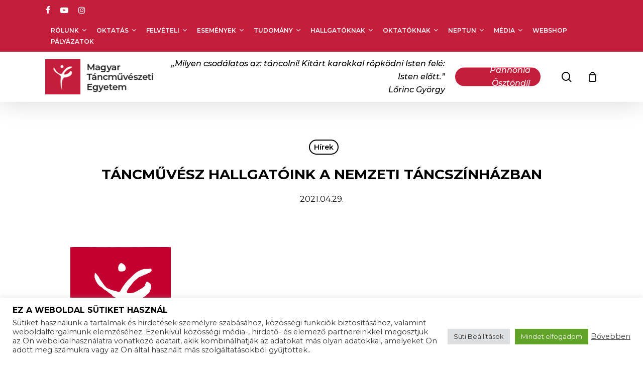

--- FILE ---
content_type: text/html; charset=UTF-8
request_url: https://mte.eu/tancmuvesz-hallgatoink-a-nemzeti-tancszinhazban/
body_size: 64065
content:
<!doctype html>
<html lang="hu-HU" itemscope itemtype="https://schema.org/BlogPosting" class="no-js">
<head>
<meta charset="UTF-8">
<meta name="viewport" content="width=device-width, initial-scale=1, maximum-scale=1, user-scalable=0" /><meta name='robots' content='index, follow, max-image-preview:large, max-snippet:-1, max-video-preview:-1' />
<!-- Google Tag Manager by PYS -->
<script data-cfasync="false" data-pagespeed-no-defer>
window.dataLayerPYS = window.dataLayerPYS || [];
</script>
<!-- End Google Tag Manager by PYS -->
<!-- Google Tag Manager by PYS -->
<script data-cfasync="false" data-pagespeed-no-defer>
var pys_datalayer_name = "dataLayer";
window.dataLayer = window.dataLayer || [];</script> 
<!-- End Google Tag Manager by PYS -->
<!-- This site is optimized with the Yoast SEO plugin v23.9 - https://yoast.com/wordpress/plugins/seo/ -->
<title>Táncművész hallgatóink a Nemzeti Táncszínházban - MTE</title>
<link rel="canonical" href="https://mte.eu/tancmuvesz-hallgatoink-a-nemzeti-tancszinhazban/" />
<meta property="og:locale" content="hu_HU" />
<meta property="og:type" content="article" />
<meta property="og:title" content="Táncművész hallgatóink a Nemzeti Táncszínházban - MTE" />
<meta property="og:description" content="Május 4-én, kedden este 20.00-tól látható „A jövő csillagai” c. program a Nemzeti Táncszínház honlapján: Nemzeti Táncszínház (tancszinhaz.hu) Az online előadás ingyenesen megtekinthető, de regisztrációhoz kötött. Az előre felvett előadásban..." />
<meta property="og:url" content="https://mte.eu/tancmuvesz-hallgatoink-a-nemzeti-tancszinhazban/" />
<meta property="og:site_name" content="MTE" />
<meta property="article:published_time" content="2021-04-29T12:50:59+00:00" />
<meta property="article:modified_time" content="2022-05-11T15:23:20+00:00" />
<meta property="og:image" content="https://mte.eu/wp-content/uploads/2021/02/mtekislogo200_200.png" />
<meta property="og:image:width" content="200" />
<meta property="og:image:height" content="200" />
<meta property="og:image:type" content="image/png" />
<meta name="author" content="Admin" />
<meta name="twitter:card" content="summary_large_image" />
<meta name="twitter:label1" content="Szerző:" />
<meta name="twitter:data1" content="Admin" />
<meta name="twitter:label2" content="Becsült olvasási idő" />
<meta name="twitter:data2" content="1 perc" />
<script type="application/ld+json" class="yoast-schema-graph">{"@context":"https://schema.org","@graph":[{"@type":"WebPage","@id":"https://mte.eu/tancmuvesz-hallgatoink-a-nemzeti-tancszinhazban/","url":"https://mte.eu/tancmuvesz-hallgatoink-a-nemzeti-tancszinhazban/","name":"Táncművész hallgatóink a Nemzeti Táncszínházban - MTE","isPartOf":{"@id":"https://mte.eu/#website"},"primaryImageOfPage":{"@id":"https://mte.eu/tancmuvesz-hallgatoink-a-nemzeti-tancszinhazban/#primaryimage"},"image":{"@id":"https://mte.eu/tancmuvesz-hallgatoink-a-nemzeti-tancszinhazban/#primaryimage"},"thumbnailUrl":"https://mte.eu/wp-content/uploads/2021/02/mtekislogo200_200.png","datePublished":"2021-04-29T12:50:59+00:00","dateModified":"2022-05-11T15:23:20+00:00","author":{"@id":"https://mte.eu/#/schema/person/616c70c329dfd61db65e901a0832c9a3"},"breadcrumb":{"@id":"https://mte.eu/tancmuvesz-hallgatoink-a-nemzeti-tancszinhazban/#breadcrumb"},"inLanguage":"hu","potentialAction":[{"@type":"ReadAction","target":["https://mte.eu/tancmuvesz-hallgatoink-a-nemzeti-tancszinhazban/"]}]},{"@type":"ImageObject","inLanguage":"hu","@id":"https://mte.eu/tancmuvesz-hallgatoink-a-nemzeti-tancszinhazban/#primaryimage","url":"https://mte.eu/wp-content/uploads/2021/02/mtekislogo200_200.png","contentUrl":"https://mte.eu/wp-content/uploads/2021/02/mtekislogo200_200.png","width":200,"height":200},{"@type":"BreadcrumbList","@id":"https://mte.eu/tancmuvesz-hallgatoink-a-nemzeti-tancszinhazban/#breadcrumb","itemListElement":[{"@type":"ListItem","position":1,"name":"Kezdőlap","item":"https://mte.eu/"},{"@type":"ListItem","position":2,"name":"Táncművész hallgatóink a Nemzeti Táncszínházban"}]},{"@type":"WebSite","@id":"https://mte.eu/#website","url":"https://mte.eu/","name":"MTE","description":"Magyar Táncűvészeti Egyetem","potentialAction":[{"@type":"SearchAction","target":{"@type":"EntryPoint","urlTemplate":"https://mte.eu/?s={search_term_string}"},"query-input":{"@type":"PropertyValueSpecification","valueRequired":true,"valueName":"search_term_string"}}],"inLanguage":"hu"},{"@type":"Person","@id":"https://mte.eu/#/schema/person/616c70c329dfd61db65e901a0832c9a3","name":"Admin","image":{"@type":"ImageObject","inLanguage":"hu","@id":"https://mte.eu/#/schema/person/image/","url":"https://secure.gravatar.com/avatar/d4302f13d76893a2844bd4b1b2e7d2da8e71013b6a9905e38e16740d6926092d?s=96&d=mm&r=g","contentUrl":"https://secure.gravatar.com/avatar/d4302f13d76893a2844bd4b1b2e7d2da8e71013b6a9905e38e16740d6926092d?s=96&d=mm&r=g","caption":"Admin"},"url":"https://mte.eu/author/admin-2/"}]}</script>
<!-- / Yoast SEO plugin. -->
<link rel='dns-prefetch' href='//www.googletagmanager.com' />
<link rel='dns-prefetch' href='//fonts.googleapis.com' />
<link rel="alternate" type="application/rss+xml" title="MTE &raquo; hírcsatorna" href="https://mte.eu/feed/" />
<link rel="alternate" type="text/calendar" title="MTE &raquo; iCal Feed" href="https://mte.eu/eloadasok/?ical=1" />
<link rel="alternate" title="oEmbed (JSON)" type="application/json+oembed" href="https://mte.eu/wp-json/oembed/1.0/embed?url=https%3A%2F%2Fmte.eu%2Ftancmuvesz-hallgatoink-a-nemzeti-tancszinhazban%2F" />
<link rel="alternate" title="oEmbed (XML)" type="text/xml+oembed" href="https://mte.eu/wp-json/oembed/1.0/embed?url=https%3A%2F%2Fmte.eu%2Ftancmuvesz-hallgatoink-a-nemzeti-tancszinhazban%2F&#038;format=xml" />
<style id='wp-img-auto-sizes-contain-inline-css' type='text/css'>
img:is([sizes=auto i],[sizes^="auto," i]){contain-intrinsic-size:3000px 1500px}
/*# sourceURL=wp-img-auto-sizes-contain-inline-css */
</style>
<!-- <link rel='stylesheet' id='font-awesome-css' href='https://mte.eu/wp-content/plugins/woocommerce-ajax-filters/berocket/assets/css/font-awesome.min.css?ver=c7b5eaed774af0789802b70424b248b9' type='text/css' media='all' /> -->
<!-- <link rel='stylesheet' id='berocket_aapf_widget-style-css' href='https://mte.eu/wp-content/plugins/woocommerce-ajax-filters/assets/frontend/css/fullmain.min.css?ver=1.6.6' type='text/css' media='all' /> -->
<!-- <link rel='stylesheet' id='sbi_styles-css' href='https://mte.eu/wp-content/plugins/instagram-feed/css/sbi-styles.min.css?ver=6.6.1' type='text/css' media='all' /> -->
<link rel="stylesheet" type="text/css" href="//mte.eu/wp-content/cache/wpfc-minified/dr5pup9m/fga1s.css" media="all"/>
<style id='wp-emoji-styles-inline-css' type='text/css'>
img.wp-smiley, img.emoji {
display: inline !important;
border: none !important;
box-shadow: none !important;
height: 1em !important;
width: 1em !important;
margin: 0 0.07em !important;
vertical-align: -0.1em !important;
background: none !important;
padding: 0 !important;
}
/*# sourceURL=wp-emoji-styles-inline-css */
</style>
<!-- <link rel='stylesheet' id='wp-block-library-css' href='https://mte.eu/wp-includes/css/dist/block-library/style.min.css?ver=c7b5eaed774af0789802b70424b248b9' type='text/css' media='all' /> -->
<!-- <link rel='stylesheet' id='wc-blocks-style-css' href='https://mte.eu/wp-content/plugins/woocommerce/assets/client/blocks/wc-blocks.css?ver=wc-9.4.4' type='text/css' media='all' /> -->
<link rel="stylesheet" type="text/css" href="//mte.eu/wp-content/cache/wpfc-minified/dsvyunj1/duhig.css" media="all"/>
<style id='global-styles-inline-css' type='text/css'>
:root{--wp--preset--aspect-ratio--square: 1;--wp--preset--aspect-ratio--4-3: 4/3;--wp--preset--aspect-ratio--3-4: 3/4;--wp--preset--aspect-ratio--3-2: 3/2;--wp--preset--aspect-ratio--2-3: 2/3;--wp--preset--aspect-ratio--16-9: 16/9;--wp--preset--aspect-ratio--9-16: 9/16;--wp--preset--color--black: #000000;--wp--preset--color--cyan-bluish-gray: #abb8c3;--wp--preset--color--white: #ffffff;--wp--preset--color--pale-pink: #f78da7;--wp--preset--color--vivid-red: #cf2e2e;--wp--preset--color--luminous-vivid-orange: #ff6900;--wp--preset--color--luminous-vivid-amber: #fcb900;--wp--preset--color--light-green-cyan: #7bdcb5;--wp--preset--color--vivid-green-cyan: #00d084;--wp--preset--color--pale-cyan-blue: #8ed1fc;--wp--preset--color--vivid-cyan-blue: #0693e3;--wp--preset--color--vivid-purple: #9b51e0;--wp--preset--gradient--vivid-cyan-blue-to-vivid-purple: linear-gradient(135deg,rgb(6,147,227) 0%,rgb(155,81,224) 100%);--wp--preset--gradient--light-green-cyan-to-vivid-green-cyan: linear-gradient(135deg,rgb(122,220,180) 0%,rgb(0,208,130) 100%);--wp--preset--gradient--luminous-vivid-amber-to-luminous-vivid-orange: linear-gradient(135deg,rgb(252,185,0) 0%,rgb(255,105,0) 100%);--wp--preset--gradient--luminous-vivid-orange-to-vivid-red: linear-gradient(135deg,rgb(255,105,0) 0%,rgb(207,46,46) 100%);--wp--preset--gradient--very-light-gray-to-cyan-bluish-gray: linear-gradient(135deg,rgb(238,238,238) 0%,rgb(169,184,195) 100%);--wp--preset--gradient--cool-to-warm-spectrum: linear-gradient(135deg,rgb(74,234,220) 0%,rgb(151,120,209) 20%,rgb(207,42,186) 40%,rgb(238,44,130) 60%,rgb(251,105,98) 80%,rgb(254,248,76) 100%);--wp--preset--gradient--blush-light-purple: linear-gradient(135deg,rgb(255,206,236) 0%,rgb(152,150,240) 100%);--wp--preset--gradient--blush-bordeaux: linear-gradient(135deg,rgb(254,205,165) 0%,rgb(254,45,45) 50%,rgb(107,0,62) 100%);--wp--preset--gradient--luminous-dusk: linear-gradient(135deg,rgb(255,203,112) 0%,rgb(199,81,192) 50%,rgb(65,88,208) 100%);--wp--preset--gradient--pale-ocean: linear-gradient(135deg,rgb(255,245,203) 0%,rgb(182,227,212) 50%,rgb(51,167,181) 100%);--wp--preset--gradient--electric-grass: linear-gradient(135deg,rgb(202,248,128) 0%,rgb(113,206,126) 100%);--wp--preset--gradient--midnight: linear-gradient(135deg,rgb(2,3,129) 0%,rgb(40,116,252) 100%);--wp--preset--font-size--small: 13px;--wp--preset--font-size--medium: 20px;--wp--preset--font-size--large: 36px;--wp--preset--font-size--x-large: 42px;--wp--preset--font-family--inter: "Inter", sans-serif;--wp--preset--font-family--cardo: Cardo;--wp--preset--spacing--20: 0.44rem;--wp--preset--spacing--30: 0.67rem;--wp--preset--spacing--40: 1rem;--wp--preset--spacing--50: 1.5rem;--wp--preset--spacing--60: 2.25rem;--wp--preset--spacing--70: 3.38rem;--wp--preset--spacing--80: 5.06rem;--wp--preset--shadow--natural: 6px 6px 9px rgba(0, 0, 0, 0.2);--wp--preset--shadow--deep: 12px 12px 50px rgba(0, 0, 0, 0.4);--wp--preset--shadow--sharp: 6px 6px 0px rgba(0, 0, 0, 0.2);--wp--preset--shadow--outlined: 6px 6px 0px -3px rgb(255, 255, 255), 6px 6px rgb(0, 0, 0);--wp--preset--shadow--crisp: 6px 6px 0px rgb(0, 0, 0);}:root { --wp--style--global--content-size: 1300px;--wp--style--global--wide-size: 1300px; }:where(body) { margin: 0; }.wp-site-blocks > .alignleft { float: left; margin-right: 2em; }.wp-site-blocks > .alignright { float: right; margin-left: 2em; }.wp-site-blocks > .aligncenter { justify-content: center; margin-left: auto; margin-right: auto; }:where(.is-layout-flex){gap: 0.5em;}:where(.is-layout-grid){gap: 0.5em;}.is-layout-flow > .alignleft{float: left;margin-inline-start: 0;margin-inline-end: 2em;}.is-layout-flow > .alignright{float: right;margin-inline-start: 2em;margin-inline-end: 0;}.is-layout-flow > .aligncenter{margin-left: auto !important;margin-right: auto !important;}.is-layout-constrained > .alignleft{float: left;margin-inline-start: 0;margin-inline-end: 2em;}.is-layout-constrained > .alignright{float: right;margin-inline-start: 2em;margin-inline-end: 0;}.is-layout-constrained > .aligncenter{margin-left: auto !important;margin-right: auto !important;}.is-layout-constrained > :where(:not(.alignleft):not(.alignright):not(.alignfull)){max-width: var(--wp--style--global--content-size);margin-left: auto !important;margin-right: auto !important;}.is-layout-constrained > .alignwide{max-width: var(--wp--style--global--wide-size);}body .is-layout-flex{display: flex;}.is-layout-flex{flex-wrap: wrap;align-items: center;}.is-layout-flex > :is(*, div){margin: 0;}body .is-layout-grid{display: grid;}.is-layout-grid > :is(*, div){margin: 0;}body{padding-top: 0px;padding-right: 0px;padding-bottom: 0px;padding-left: 0px;}:root :where(.wp-element-button, .wp-block-button__link){background-color: #32373c;border-width: 0;color: #fff;font-family: inherit;font-size: inherit;font-style: inherit;font-weight: inherit;letter-spacing: inherit;line-height: inherit;padding-top: calc(0.667em + 2px);padding-right: calc(1.333em + 2px);padding-bottom: calc(0.667em + 2px);padding-left: calc(1.333em + 2px);text-decoration: none;text-transform: inherit;}.has-black-color{color: var(--wp--preset--color--black) !important;}.has-cyan-bluish-gray-color{color: var(--wp--preset--color--cyan-bluish-gray) !important;}.has-white-color{color: var(--wp--preset--color--white) !important;}.has-pale-pink-color{color: var(--wp--preset--color--pale-pink) !important;}.has-vivid-red-color{color: var(--wp--preset--color--vivid-red) !important;}.has-luminous-vivid-orange-color{color: var(--wp--preset--color--luminous-vivid-orange) !important;}.has-luminous-vivid-amber-color{color: var(--wp--preset--color--luminous-vivid-amber) !important;}.has-light-green-cyan-color{color: var(--wp--preset--color--light-green-cyan) !important;}.has-vivid-green-cyan-color{color: var(--wp--preset--color--vivid-green-cyan) !important;}.has-pale-cyan-blue-color{color: var(--wp--preset--color--pale-cyan-blue) !important;}.has-vivid-cyan-blue-color{color: var(--wp--preset--color--vivid-cyan-blue) !important;}.has-vivid-purple-color{color: var(--wp--preset--color--vivid-purple) !important;}.has-black-background-color{background-color: var(--wp--preset--color--black) !important;}.has-cyan-bluish-gray-background-color{background-color: var(--wp--preset--color--cyan-bluish-gray) !important;}.has-white-background-color{background-color: var(--wp--preset--color--white) !important;}.has-pale-pink-background-color{background-color: var(--wp--preset--color--pale-pink) !important;}.has-vivid-red-background-color{background-color: var(--wp--preset--color--vivid-red) !important;}.has-luminous-vivid-orange-background-color{background-color: var(--wp--preset--color--luminous-vivid-orange) !important;}.has-luminous-vivid-amber-background-color{background-color: var(--wp--preset--color--luminous-vivid-amber) !important;}.has-light-green-cyan-background-color{background-color: var(--wp--preset--color--light-green-cyan) !important;}.has-vivid-green-cyan-background-color{background-color: var(--wp--preset--color--vivid-green-cyan) !important;}.has-pale-cyan-blue-background-color{background-color: var(--wp--preset--color--pale-cyan-blue) !important;}.has-vivid-cyan-blue-background-color{background-color: var(--wp--preset--color--vivid-cyan-blue) !important;}.has-vivid-purple-background-color{background-color: var(--wp--preset--color--vivid-purple) !important;}.has-black-border-color{border-color: var(--wp--preset--color--black) !important;}.has-cyan-bluish-gray-border-color{border-color: var(--wp--preset--color--cyan-bluish-gray) !important;}.has-white-border-color{border-color: var(--wp--preset--color--white) !important;}.has-pale-pink-border-color{border-color: var(--wp--preset--color--pale-pink) !important;}.has-vivid-red-border-color{border-color: var(--wp--preset--color--vivid-red) !important;}.has-luminous-vivid-orange-border-color{border-color: var(--wp--preset--color--luminous-vivid-orange) !important;}.has-luminous-vivid-amber-border-color{border-color: var(--wp--preset--color--luminous-vivid-amber) !important;}.has-light-green-cyan-border-color{border-color: var(--wp--preset--color--light-green-cyan) !important;}.has-vivid-green-cyan-border-color{border-color: var(--wp--preset--color--vivid-green-cyan) !important;}.has-pale-cyan-blue-border-color{border-color: var(--wp--preset--color--pale-cyan-blue) !important;}.has-vivid-cyan-blue-border-color{border-color: var(--wp--preset--color--vivid-cyan-blue) !important;}.has-vivid-purple-border-color{border-color: var(--wp--preset--color--vivid-purple) !important;}.has-vivid-cyan-blue-to-vivid-purple-gradient-background{background: var(--wp--preset--gradient--vivid-cyan-blue-to-vivid-purple) !important;}.has-light-green-cyan-to-vivid-green-cyan-gradient-background{background: var(--wp--preset--gradient--light-green-cyan-to-vivid-green-cyan) !important;}.has-luminous-vivid-amber-to-luminous-vivid-orange-gradient-background{background: var(--wp--preset--gradient--luminous-vivid-amber-to-luminous-vivid-orange) !important;}.has-luminous-vivid-orange-to-vivid-red-gradient-background{background: var(--wp--preset--gradient--luminous-vivid-orange-to-vivid-red) !important;}.has-very-light-gray-to-cyan-bluish-gray-gradient-background{background: var(--wp--preset--gradient--very-light-gray-to-cyan-bluish-gray) !important;}.has-cool-to-warm-spectrum-gradient-background{background: var(--wp--preset--gradient--cool-to-warm-spectrum) !important;}.has-blush-light-purple-gradient-background{background: var(--wp--preset--gradient--blush-light-purple) !important;}.has-blush-bordeaux-gradient-background{background: var(--wp--preset--gradient--blush-bordeaux) !important;}.has-luminous-dusk-gradient-background{background: var(--wp--preset--gradient--luminous-dusk) !important;}.has-pale-ocean-gradient-background{background: var(--wp--preset--gradient--pale-ocean) !important;}.has-electric-grass-gradient-background{background: var(--wp--preset--gradient--electric-grass) !important;}.has-midnight-gradient-background{background: var(--wp--preset--gradient--midnight) !important;}.has-small-font-size{font-size: var(--wp--preset--font-size--small) !important;}.has-medium-font-size{font-size: var(--wp--preset--font-size--medium) !important;}.has-large-font-size{font-size: var(--wp--preset--font-size--large) !important;}.has-x-large-font-size{font-size: var(--wp--preset--font-size--x-large) !important;}.has-inter-font-family{font-family: var(--wp--preset--font-family--inter) !important;}.has-cardo-font-family{font-family: var(--wp--preset--font-family--cardo) !important;}
/*# sourceURL=global-styles-inline-css */
</style>
<!-- <link rel='stylesheet' id='cookie-law-info-css' href='https://mte.eu/wp-content/plugins/cookie-law-info/legacy/public/css/cookie-law-info-public.css?ver=3.2.7' type='text/css' media='all' /> -->
<!-- <link rel='stylesheet' id='cookie-law-info-gdpr-css' href='https://mte.eu/wp-content/plugins/cookie-law-info/legacy/public/css/cookie-law-info-gdpr.css?ver=3.2.7' type='text/css' media='all' /> -->
<!-- <link rel='stylesheet' id='salient-social-css' href='https://mte.eu/wp-content/plugins/salient-social/css/style.css?ver=1.2.5' type='text/css' media='all' /> -->
<link rel="stylesheet" type="text/css" href="//mte.eu/wp-content/cache/wpfc-minified/799nq471/fga1s.css" media="all"/>
<style id='salient-social-inline-css' type='text/css'>
.sharing-default-minimal .nectar-love.loved,
body .nectar-social[data-color-override="override"].fixed > a:before, 
body .nectar-social[data-color-override="override"].fixed .nectar-social-inner a,
.sharing-default-minimal .nectar-social[data-color-override="override"] .nectar-social-inner a:hover,
.nectar-social.vertical[data-color-override="override"] .nectar-social-inner a:hover {
background-color: #c31f3d;
}
.nectar-social.hover .nectar-love.loved,
.nectar-social.hover > .nectar-love-button a:hover,
.nectar-social[data-color-override="override"].hover > div a:hover,
#single-below-header .nectar-social[data-color-override="override"].hover > div a:hover,
.nectar-social[data-color-override="override"].hover .share-btn:hover,
.sharing-default-minimal .nectar-social[data-color-override="override"] .nectar-social-inner a {
border-color: #c31f3d;
}
#single-below-header .nectar-social.hover .nectar-love.loved i,
#single-below-header .nectar-social.hover[data-color-override="override"] a:hover,
#single-below-header .nectar-social.hover[data-color-override="override"] a:hover i,
#single-below-header .nectar-social.hover .nectar-love-button a:hover i,
.nectar-love:hover i,
.hover .nectar-love:hover .total_loves,
.nectar-love.loved i,
.nectar-social.hover .nectar-love.loved .total_loves,
.nectar-social.hover .share-btn:hover, 
.nectar-social[data-color-override="override"].hover .nectar-social-inner a:hover,
.nectar-social[data-color-override="override"].hover > div:hover span,
.sharing-default-minimal .nectar-social[data-color-override="override"] .nectar-social-inner a:not(:hover) i,
.sharing-default-minimal .nectar-social[data-color-override="override"] .nectar-social-inner a:not(:hover) {
color: #c31f3d;
}
/*# sourceURL=salient-social-inline-css */
</style>
<!-- <link rel='stylesheet' id='woocommerce-layout-css' href='https://mte.eu/wp-content/plugins/woocommerce/assets/css/woocommerce-layout.css?ver=9.4.4' type='text/css' media='all' /> -->
<link rel="stylesheet" type="text/css" href="//mte.eu/wp-content/cache/wpfc-minified/mlarzyok/fga1s.css" media="all"/>
<!-- <link rel='stylesheet' id='woocommerce-smallscreen-css' href='https://mte.eu/wp-content/plugins/woocommerce/assets/css/woocommerce-smallscreen.css?ver=9.4.4' type='text/css' media='only screen and (max-width: 768px)' /> -->
<link rel="stylesheet" type="text/css" href="//mte.eu/wp-content/cache/wpfc-minified/lk96tkva/fga1s.css" media="only screen and (max-width: 768px)"/>
<!-- <link rel='stylesheet' id='woocommerce-general-css' href='https://mte.eu/wp-content/plugins/woocommerce/assets/css/woocommerce.css?ver=9.4.4' type='text/css' media='all' /> -->
<link rel="stylesheet" type="text/css" href="//mte.eu/wp-content/cache/wpfc-minified/fekqai2k/fga1s.css" media="all"/>
<style id='woocommerce-inline-inline-css' type='text/css'>
.woocommerce form .form-row .required { visibility: visible; }
/*# sourceURL=woocommerce-inline-inline-css */
</style>
<!-- <link rel='stylesheet' id='salient-grid-system-css' href='https://mte.eu/wp-content/themes/salient/css/build/grid-system.css?ver=17.0.3' type='text/css' media='all' /> -->
<!-- <link rel='stylesheet' id='main-styles-css' href='https://mte.eu/wp-content/themes/salient/css/build/style.css?ver=17.0.3' type='text/css' media='all' /> -->
<!-- <link rel='stylesheet' id='nectar-header-secondary-nav-css' href='https://mte.eu/wp-content/themes/salient/css/build/header/header-secondary-nav.css?ver=17.0.3' type='text/css' media='all' /> -->
<!-- <link rel='stylesheet' id='nectar-single-styles-css' href='https://mte.eu/wp-content/themes/salient/css/build/single.css?ver=17.0.3' type='text/css' media='all' /> -->
<!-- <link rel='stylesheet' id='nectar-basic-events-calendar-css' href='https://mte.eu/wp-content/themes/salient/css/build/third-party/events-calendar.css?ver=17.0.3' type='text/css' media='all' /> -->
<link rel="stylesheet" type="text/css" href="//mte.eu/wp-content/cache/wpfc-minified/895sp142/fga1u.css" media="all"/>
<link rel='stylesheet' id='nectar_default_font_open_sans-css' href='https://fonts.googleapis.com/css?family=Open+Sans%3A300%2C400%2C600%2C700&#038;subset=latin%2Clatin-ext' type='text/css' media='all' />
<!-- <link rel='stylesheet' id='responsive-css' href='https://mte.eu/wp-content/themes/salient/css/build/responsive.css?ver=17.0.3' type='text/css' media='all' /> -->
<!-- <link rel='stylesheet' id='nectar-product-style-classic-css' href='https://mte.eu/wp-content/themes/salient/css/build/third-party/woocommerce/product-style-classic.css?ver=17.0.3' type='text/css' media='all' /> -->
<!-- <link rel='stylesheet' id='woocommerce-css' href='https://mte.eu/wp-content/themes/salient/css/build/woocommerce.css?ver=17.0.3' type='text/css' media='all' /> -->
<!-- <link rel='stylesheet' id='skin-material-css' href='https://mte.eu/wp-content/themes/salient/css/build/skin-material.css?ver=17.0.3' type='text/css' media='all' /> -->
<!-- <link rel='stylesheet' id='salient-wp-menu-dynamic-css' href='https://mte.eu/wp-content/uploads/salient/menu-dynamic.css?ver=68032' type='text/css' media='all' /> -->
<!-- <link rel='stylesheet' id='dflip-style-css' href='https://mte.eu/wp-content/plugins/3d-flipbook-dflip-lite/assets/css/dflip.min.css?ver=2.3.48' type='text/css' media='all' /> -->
<!-- <link rel='stylesheet' id='tablepress-default-css' href='https://mte.eu/wp-content/plugins/tablepress/css/build/default.css?ver=3.0.4' type='text/css' media='all' /> -->
<link rel="stylesheet" type="text/css" href="//mte.eu/wp-content/cache/wpfc-minified/qkd3hyzh/fga1u.css" media="all"/>
<link rel='stylesheet' id='montserrat-css' href='https://fonts.googleapis.com/css2?family=Montserrat%3Aital%2Cwght%400%2C300%3B0%2C400%3B0%2C500%3B0%2C600%3B0%2C700%3B1%2C300%3B1%2C400%3B1%2C500%3B1%2C600%3B1%2C700&#038;display=swap&#038;ver=6.9' type='text/css' media='all' />
<!-- <link rel='stylesheet' id='dynamic-css-css' href='https://mte.eu/wp-content/themes/salient/css/salient-dynamic-styles.css?ver=4617' type='text/css' media='all' /> -->
<link rel="stylesheet" type="text/css" href="//mte.eu/wp-content/cache/wpfc-minified/jmzfj2gg/fga1s.css" media="all"/>
<style id='dynamic-css-inline-css' type='text/css'>
#page-header-bg[data-post-hs="default_minimal"] .inner-wrap{text-align:center}#page-header-bg[data-post-hs="default_minimal"] .inner-wrap >a,.material #page-header-bg.fullscreen-header .inner-wrap >a{color:#fff;font-weight:600;border:var(--nectar-border-thickness) solid rgba(255,255,255,0.4);padding:4px 10px;margin:5px 6px 0 5px;display:inline-block;transition:all 0.2s ease;-webkit-transition:all 0.2s ease;font-size:14px;line-height:18px}body.material #page-header-bg.fullscreen-header .inner-wrap >a{margin-bottom:15px;}body.material #page-header-bg.fullscreen-header .inner-wrap >a{border:none;padding:6px 10px}body[data-button-style^="rounded"] #page-header-bg[data-post-hs="default_minimal"] .inner-wrap >a,body[data-button-style^="rounded"].material #page-header-bg.fullscreen-header .inner-wrap >a{border-radius:100px}body.single [data-post-hs="default_minimal"] #single-below-header span,body.single .heading-title[data-header-style="default_minimal"] #single-below-header span{line-height:14px;}#page-header-bg[data-post-hs="default_minimal"] #single-below-header{text-align:center;position:relative;z-index:100}#page-header-bg[data-post-hs="default_minimal"] #single-below-header span{float:none;display:inline-block}#page-header-bg[data-post-hs="default_minimal"] .inner-wrap >a:hover,#page-header-bg[data-post-hs="default_minimal"] .inner-wrap >a:focus{border-color:transparent}#page-header-bg.fullscreen-header .avatar,#page-header-bg[data-post-hs="default_minimal"] .avatar{border-radius:100%}#page-header-bg.fullscreen-header .meta-author span,#page-header-bg[data-post-hs="default_minimal"] .meta-author span{display:block}#page-header-bg.fullscreen-header .meta-author img{margin-bottom:0;height:50px;width:auto}#page-header-bg[data-post-hs="default_minimal"] .meta-author img{margin-bottom:0;height:40px;width:auto}#page-header-bg[data-post-hs="default_minimal"] .author-section{position:absolute;bottom:30px}#page-header-bg.fullscreen-header .meta-author,#page-header-bg[data-post-hs="default_minimal"] .meta-author{font-size:18px}#page-header-bg.fullscreen-header .author-section .meta-date,#page-header-bg[data-post-hs="default_minimal"] .author-section .meta-date{font-size:12px;color:rgba(255,255,255,0.8)}#page-header-bg.fullscreen-header .author-section .meta-date i{font-size:12px}#page-header-bg[data-post-hs="default_minimal"] .author-section .meta-date i{font-size:11px;line-height:14px}#page-header-bg[data-post-hs="default_minimal"] .author-section .avatar-post-info{position:relative;top:-5px}#page-header-bg.fullscreen-header .author-section a,#page-header-bg[data-post-hs="default_minimal"] .author-section a{display:block;margin-bottom:-2px}#page-header-bg[data-post-hs="default_minimal"] .author-section a{font-size:14px;line-height:14px}#page-header-bg.fullscreen-header .author-section a:hover,#page-header-bg[data-post-hs="default_minimal"] .author-section a:hover{color:rgba(255,255,255,0.85)!important}#page-header-bg.fullscreen-header .author-section,#page-header-bg[data-post-hs="default_minimal"] .author-section{width:100%;z-index:10;text-align:center}#page-header-bg.fullscreen-header .author-section{margin-top:25px;}#page-header-bg.fullscreen-header .author-section span,#page-header-bg[data-post-hs="default_minimal"] .author-section span{padding-left:0;line-height:20px;font-size:20px}#page-header-bg.fullscreen-header .author-section .avatar-post-info,#page-header-bg[data-post-hs="default_minimal"] .author-section .avatar-post-info{margin-left:10px}#page-header-bg.fullscreen-header .author-section .avatar-post-info,#page-header-bg.fullscreen-header .author-section .meta-author,#page-header-bg[data-post-hs="default_minimal"] .author-section .avatar-post-info,#page-header-bg[data-post-hs="default_minimal"] .author-section .meta-author{text-align:left;display:inline-block;top:9px}@media only screen and (min-width :690px) and (max-width :999px){body.single-post #page-header-bg[data-post-hs="default_minimal"]{padding-top:10%;padding-bottom:10%;}}@media only screen and (max-width :690px){#ajax-content-wrap #page-header-bg[data-post-hs="default_minimal"] #single-below-header span:not(.rich-snippet-hidden),#ajax-content-wrap .row.heading-title[data-header-style="default_minimal"] .col.section-title span.meta-category{display:inline-block;}.container-wrap[data-remove-post-comment-number="0"][data-remove-post-author="0"][data-remove-post-date="0"] .heading-title[data-header-style="default_minimal"] #single-below-header > span,#page-header-bg[data-post-hs="default_minimal"] .span_6[data-remove-post-comment-number="0"][data-remove-post-author="0"][data-remove-post-date="0"] #single-below-header > span{padding:0 8px;}.container-wrap[data-remove-post-comment-number="0"][data-remove-post-author="0"][data-remove-post-date="0"] .heading-title[data-header-style="default_minimal"] #single-below-header span,#page-header-bg[data-post-hs="default_minimal"] .span_6[data-remove-post-comment-number="0"][data-remove-post-author="0"][data-remove-post-date="0"] #single-below-header span{font-size:13px;line-height:10px;}.material #page-header-bg.fullscreen-header .author-section{margin-top:5px;}#page-header-bg.fullscreen-header .author-section{bottom:20px;}#page-header-bg.fullscreen-header .author-section .meta-date:not(.updated){margin-top:-4px;display:block;}#page-header-bg.fullscreen-header .author-section .avatar-post-info{margin:10px 0 0 0;}}#page-header-bg h1,#page-header-bg .subheader,.nectar-box-roll .overlaid-content h1,.nectar-box-roll .overlaid-content .subheader,#page-header-bg #portfolio-nav a i,body .section-title #portfolio-nav a:hover i,.page-header-no-bg h1,.page-header-no-bg span,#page-header-bg #portfolio-nav a i,#page-header-bg span,#page-header-bg #single-below-header a:hover,#page-header-bg #single-below-header a:focus,#page-header-bg.fullscreen-header .author-section a{color:#ffffff!important;}body #page-header-bg .pinterest-share i,body #page-header-bg .facebook-share i,body #page-header-bg .linkedin-share i,body #page-header-bg .twitter-share i,body #page-header-bg .google-plus-share i,body #page-header-bg .icon-salient-heart,body #page-header-bg .icon-salient-heart-2{color:#ffffff;}#page-header-bg[data-post-hs="default_minimal"] .inner-wrap > a:not(:hover){color:#ffffff;border-color:rgba(255,255,255,0.4);}.single #page-header-bg #single-below-header > span{border-color:rgba(255,255,255,0.4);}body .section-title #portfolio-nav a:hover i{opacity:0.75;}.single #page-header-bg .blog-title #single-meta .nectar-social.hover > div a,.single #page-header-bg .blog-title #single-meta > div a,.single #page-header-bg .blog-title #single-meta ul .n-shortcode a,#page-header-bg .blog-title #single-meta .nectar-social.hover .share-btn{border-color:rgba(255,255,255,0.4);}.single #page-header-bg .blog-title #single-meta .nectar-social.hover > div a:hover,#page-header-bg .blog-title #single-meta .nectar-social.hover .share-btn:hover,.single #page-header-bg .blog-title #single-meta div > a:hover,.single #page-header-bg .blog-title #single-meta ul .n-shortcode a:hover,.single #page-header-bg .blog-title #single-meta ul li:not(.meta-share-count):hover > a{border-color:rgba(255,255,255,1);}.single #page-header-bg #single-meta div span,.single #page-header-bg #single-meta > div a,.single #page-header-bg #single-meta > div i{color:#ffffff!important;}.single #page-header-bg #single-meta ul .meta-share-count .nectar-social a i{color:rgba(255,255,255,0.7)!important;}.single #page-header-bg #single-meta ul .meta-share-count .nectar-social a:hover i{color:rgba(255,255,255,1)!important;}@media only screen and (min-width:1000px){body #ajax-content-wrap.no-scroll{min-height:calc(100vh - 142px);height:calc(100vh - 142px)!important;}}@media only screen and (min-width:1000px){#page-header-wrap.fullscreen-header,#page-header-wrap.fullscreen-header #page-header-bg,html:not(.nectar-box-roll-loaded) .nectar-box-roll > #page-header-bg.fullscreen-header,.nectar_fullscreen_zoom_recent_projects,#nectar_fullscreen_rows:not(.afterLoaded) > div{height:calc(100vh - 141px);}.wpb_row.vc_row-o-full-height.top-level,.wpb_row.vc_row-o-full-height.top-level > .col.span_12{min-height:calc(100vh - 141px);}html:not(.nectar-box-roll-loaded) .nectar-box-roll > #page-header-bg.fullscreen-header{top:142px;}.nectar-slider-wrap[data-fullscreen="true"]:not(.loaded),.nectar-slider-wrap[data-fullscreen="true"]:not(.loaded) .swiper-container{height:calc(100vh - 140px)!important;}.admin-bar .nectar-slider-wrap[data-fullscreen="true"]:not(.loaded),.admin-bar .nectar-slider-wrap[data-fullscreen="true"]:not(.loaded) .swiper-container{height:calc(100vh - 140px - 32px)!important;}}.admin-bar[class*="page-template-template-no-header"] .wpb_row.vc_row-o-full-height.top-level,.admin-bar[class*="page-template-template-no-header"] .wpb_row.vc_row-o-full-height.top-level > .col.span_12{min-height:calc(100vh - 32px);}body[class*="page-template-template-no-header"] .wpb_row.vc_row-o-full-height.top-level,body[class*="page-template-template-no-header"] .wpb_row.vc_row-o-full-height.top-level > .col.span_12{min-height:100vh;}@media only screen and (max-width:999px){.using-mobile-browser #nectar_fullscreen_rows:not(.afterLoaded):not([data-mobile-disable="on"]) > div{height:calc(100vh - 126px);}.using-mobile-browser .wpb_row.vc_row-o-full-height.top-level,.using-mobile-browser .wpb_row.vc_row-o-full-height.top-level > .col.span_12,[data-permanent-transparent="1"].using-mobile-browser .wpb_row.vc_row-o-full-height.top-level,[data-permanent-transparent="1"].using-mobile-browser .wpb_row.vc_row-o-full-height.top-level > .col.span_12{min-height:calc(100vh - 126px);}html:not(.nectar-box-roll-loaded) .nectar-box-roll > #page-header-bg.fullscreen-header,.nectar_fullscreen_zoom_recent_projects,.nectar-slider-wrap[data-fullscreen="true"]:not(.loaded),.nectar-slider-wrap[data-fullscreen="true"]:not(.loaded) .swiper-container,#nectar_fullscreen_rows:not(.afterLoaded):not([data-mobile-disable="on"]) > div{height:calc(100vh - 73px);}.wpb_row.vc_row-o-full-height.top-level,.wpb_row.vc_row-o-full-height.top-level > .col.span_12{min-height:calc(100vh - 73px);}body[data-transparent-header="false"] #ajax-content-wrap.no-scroll{min-height:calc(100vh - 73px);height:calc(100vh - 73px);}}.post-type-archive-product.woocommerce .container-wrap,.tax-product_cat.woocommerce .container-wrap{background-color:#f6f6f6;}.woocommerce.single-product #single-meta{position:relative!important;top:0!important;margin:0;left:8px;height:auto;}.woocommerce.single-product #single-meta:after{display:block;content:" ";clear:both;height:1px;}.woocommerce ul.products li.product.material,.woocommerce-page ul.products li.product.material{background-color:#ffffff;}.woocommerce ul.products li.product.minimal .product-wrap,.woocommerce ul.products li.product.minimal .background-color-expand,.woocommerce-page ul.products li.product.minimal .product-wrap,.woocommerce-page ul.products li.product.minimal .background-color-expand{background-color:#ffffff;}#ajax-content-wrap .vc_row.bottom_margin_0px{margin-bottom:0;}.screen-reader-text,.nectar-skip-to-content:not(:focus){border:0;clip:rect(1px,1px,1px,1px);clip-path:inset(50%);height:1px;margin:-1px;overflow:hidden;padding:0;position:absolute!important;width:1px;word-wrap:normal!important;}.row .col img:not([srcset]){width:auto;}.row .col img.img-with-animation.nectar-lazy:not([srcset]){width:100%;}
li.pojo-a11y-toolbar-item{
list-style:none!important;    
}
.pojo-a11y-btn-high-contrast a.active,.pojo-a11y-btn-high-contrast{
display:none!important;    
}
.nectar-recent-post-bg{
background-position:top center;    
}
/*.nectar-recent-post-slide .row-bg.using-image.translate .nectar-recent-post-bg{
display:none!important;
}
.nectar-recent-post-slide .row-bg{
background-color:transparent!important;
}*/
/*# sourceURL=dynamic-css-inline-css */
</style>
<link rel='stylesheet' id='salient-child-style-css' href='https://mte.eu/wp-content/themes/salient-child/style.css?ver=17.0.3' type='text/css' media='all' />
<link rel='stylesheet' id='redux-google-fonts-salient_redux-css' href='https://fonts.googleapis.com/css?family=Montserrat%3A500italic%2C600%2C700%2C500%2C400%2C400italic&#038;subset=latin-ext&#038;ver=6.9' type='text/css' media='all' />
<script type="text/javascript" id="woocommerce-google-analytics-integration-gtag-js-after">
/* <![CDATA[ */
/* Google Analytics for WooCommerce (gtag.js) */
window.dataLayer = window.dataLayer || [];
function gtag(){dataLayerPYS.push(arguments);}
// Set up default consent state.
for ( const mode of [{"analytics_storage":"denied","ad_storage":"denied","ad_user_data":"denied","ad_personalization":"denied","region":["AT","BE","BG","HR","CY","CZ","DK","EE","FI","FR","DE","GR","HU","IS","IE","IT","LV","LI","LT","LU","MT","NL","NO","PL","PT","RO","SK","SI","ES","SE","GB","CH"]}] || [] ) {
gtag( "consent", "default", { "wait_for_update": 500, ...mode } );
}
gtag("js", new Date());
gtag("set", "developer_id.dOGY3NW", true);
gtag("config", "G-7870NREJHV", {"track_404":true,"allow_google_signals":true,"logged_in":false,"linker":{"domains":[],"allow_incoming":false},"custom_map":{"dimension1":"logged_in"}});
//# sourceURL=woocommerce-google-analytics-integration-gtag-js-after
/* ]]> */
</script>
<script src='//mte.eu/wp-content/cache/wpfc-minified/kzri7bed/fga1s.js' type="text/javascript"></script>
<!-- <script type="text/javascript" src="https://mte.eu/wp-includes/js/jquery/jquery.min.js?ver=3.7.1" id="jquery-core-js"></script> -->
<!-- <script type="text/javascript" src="https://mte.eu/wp-includes/js/jquery/jquery-migrate.min.js?ver=3.4.1" id="jquery-migrate-js"></script> -->
<script type="text/javascript" id="cookie-law-info-js-extra">
/* <![CDATA[ */
var Cli_Data = {"nn_cookie_ids":[],"cookielist":[],"non_necessary_cookies":[],"ccpaEnabled":"","ccpaRegionBased":"","ccpaBarEnabled":"","strictlyEnabled":["necessary","obligatoire"],"ccpaType":"gdpr","js_blocking":"1","custom_integration":"","triggerDomRefresh":"","secure_cookies":""};
var cli_cookiebar_settings = {"animate_speed_hide":"500","animate_speed_show":"500","background":"#FFF","border":"#b1a6a6c2","border_on":"","button_1_button_colour":"#61a229","button_1_button_hover":"#4e8221","button_1_link_colour":"#fff","button_1_as_button":"1","button_1_new_win":"","button_2_button_colour":"#333","button_2_button_hover":"#292929","button_2_link_colour":"#444","button_2_as_button":"","button_2_hidebar":"","button_3_button_colour":"#dedfe0","button_3_button_hover":"#b2b2b3","button_3_link_colour":"#333333","button_3_as_button":"1","button_3_new_win":"","button_4_button_colour":"#dedfe0","button_4_button_hover":"#b2b2b3","button_4_link_colour":"#333333","button_4_as_button":"1","button_7_button_colour":"#61a229","button_7_button_hover":"#4e8221","button_7_link_colour":"#fff","button_7_as_button":"1","button_7_new_win":"","font_family":"inherit","header_fix":"","notify_animate_hide":"1","notify_animate_show":"","notify_div_id":"#cookie-law-info-bar","notify_position_horizontal":"right","notify_position_vertical":"bottom","scroll_close":"","scroll_close_reload":"","accept_close_reload":"","reject_close_reload":"","showagain_tab":"","showagain_background":"#fff","showagain_border":"#000","showagain_div_id":"#cookie-law-info-again","showagain_x_position":"100px","text":"#333333","show_once_yn":"","show_once":"10000","logging_on":"","as_popup":"","popup_overlay":"1","bar_heading_text":"Ez a weboldal s\u00fctiket haszn\u00e1l","cookie_bar_as":"banner","popup_showagain_position":"bottom-right","widget_position":"left"};
var log_object = {"ajax_url":"https://mte.eu/wp-admin/admin-ajax.php"};
//# sourceURL=cookie-law-info-js-extra
/* ]]> */
</script>
<script src='//mte.eu/wp-content/cache/wpfc-minified/87v489nl/fga1s.js' type="text/javascript"></script>
<!-- <script type="text/javascript" src="https://mte.eu/wp-content/plugins/cookie-law-info/legacy/public/js/cookie-law-info-public.js?ver=3.2.7" id="cookie-law-info-js"></script> -->
<!-- <script type="text/javascript" src="https://mte.eu/wp-content/plugins/woocommerce/assets/js/jquery-blockui/jquery.blockUI.min.js?ver=2.7.0-wc.9.4.4" id="jquery-blockui-js" defer="defer" data-wp-strategy="defer"></script> -->
<script type="text/javascript" id="wc-add-to-cart-js-extra">
/* <![CDATA[ */
var wc_add_to_cart_params = {"ajax_url":"/wp-admin/admin-ajax.php","wc_ajax_url":"/?wc-ajax=%%endpoint%%","i18n_view_cart":"Kos\u00e1r","cart_url":"https://mte.eu/kosar/","is_cart":"","cart_redirect_after_add":"no"};
//# sourceURL=wc-add-to-cart-js-extra
/* ]]> */
</script>
<script src='//mte.eu/wp-content/cache/wpfc-minified/g1g93oh9/fga1s.js' type="text/javascript"></script>
<!-- <script type="text/javascript" src="https://mte.eu/wp-content/plugins/woocommerce/assets/js/frontend/add-to-cart.min.js?ver=9.4.4" id="wc-add-to-cart-js" defer="defer" data-wp-strategy="defer"></script> -->
<!-- <script type="text/javascript" src="https://mte.eu/wp-content/plugins/woocommerce/assets/js/js-cookie/js.cookie.min.js?ver=2.1.4-wc.9.4.4" id="js-cookie-js" defer="defer" data-wp-strategy="defer"></script> -->
<script type="text/javascript" id="woocommerce-js-extra">
/* <![CDATA[ */
var woocommerce_params = {"ajax_url":"/wp-admin/admin-ajax.php","wc_ajax_url":"/?wc-ajax=%%endpoint%%"};
//# sourceURL=woocommerce-js-extra
/* ]]> */
</script>
<script src='//mte.eu/wp-content/cache/wpfc-minified/11q99zqz/fga1s.js' type="text/javascript"></script>
<!-- <script type="text/javascript" src="https://mte.eu/wp-content/plugins/woocommerce/assets/js/frontend/woocommerce.min.js?ver=9.4.4" id="woocommerce-js" defer="defer" data-wp-strategy="defer"></script> -->
<script type="text/javascript" id="wc-country-select-js-extra">
/* <![CDATA[ */
var wc_country_select_params = {"countries":"{\"AF\":[],\"AL\":{\"AL-01\":\"Berat\",\"AL-09\":\"Dibra\",\"AL-02\":\"Durr\\u00ebs\",\"AL-03\":\"Elbasan\",\"AL-04\":\"Fier\",\"AL-05\":\"Gjirokastra\",\"AL-06\":\"Kor\\u00e7a\",\"AL-07\":\"Kuk\\u00ebs\",\"AL-08\":\"Lezha\",\"AL-10\":\"Shkodra\",\"AL-11\":\"Tirana\",\"AL-12\":\"Vlora\"},\"AO\":{\"BGO\":\"Bengo\",\"BLU\":\"Benguela\",\"BIE\":\"Bi\\u00e9\",\"CAB\":\"Cabinda\",\"CNN\":\"Cunene\",\"HUA\":\"Huambo\",\"HUI\":\"Hu\\u00edla\",\"CCU\":\"Kuando Kubango\",\"CNO\":\"Kwanza-Norte\",\"CUS\":\"Kwanza-Sul\",\"LUA\":\"Luanda\",\"LNO\":\"Lunda-Norte\",\"LSU\":\"Lunda-Sul\",\"MAL\":\"Malanje\",\"MOX\":\"Moxico\",\"NAM\":\"Namibe\",\"UIG\":\"U\\u00edge\",\"ZAI\":\"Zaire\"},\"AR\":{\"C\":\"Buenos Aires\",\"B\":\"Buenos Aires\",\"K\":\"Catamarca\",\"H\":\"Chaco\",\"U\":\"Chubut\",\"X\":\"C\\u00f3rdoba\",\"W\":\"Corrientes\",\"E\":\"Entre R\\u00edos\",\"P\":\"Formosa\",\"Y\":\"Jujuy\",\"L\":\"La Pampa\",\"F\":\"La Rioja\",\"M\":\"Mendoza\",\"N\":\"Misiones\",\"Q\":\"Neuqu\\u00e9n\",\"R\":\"R\\u00edo Negro\",\"A\":\"Salta\",\"J\":\"San Juan\",\"D\":\"San Luis\",\"Z\":\"Santa Cruz\",\"S\":\"Santa Fe\",\"G\":\"Santiago del Estero\",\"V\":\"Tierra del Fuego\",\"T\":\"Tucum\\u00e1n\"},\"AT\":[],\"AU\":{\"ACT\":\"Ausztr\\u00e1liai f\\u0151v\\u00e1rosi ter\\u00fclet\",\"NSW\":\"\\u00daj-D\\u00e9l-Wales\",\"NT\":\"\\u00c9szaki ter\\u00fclet\",\"QLD\":\"Queensland\",\"SA\":\"D\\u00e9l-Ausztr\\u00e1lia\",\"TAS\":\"Tasmania\",\"VIC\":\"Victoria\",\"WA\":\"Nyugat-Ausztr\\u00e1lia\"},\"AX\":[],\"BD\":{\"BD-05\":\"Bagerhat\",\"BD-01\":\"Bandarban\",\"BD-02\":\"Barguna\",\"BD-06\":\"Barisal\",\"BD-07\":\"Bhola\",\"BD-03\":\"Bogra\",\"BD-04\":\"Brahmanbaria\",\"BD-09\":\"Chandpur\",\"BD-10\":\"Chattogram\",\"BD-12\":\"Chuadanga\",\"BD-11\":\"Cox's Bazar\",\"BD-08\":\"Comilla\",\"BD-13\":\"Dhaka\",\"BD-14\":\"Dinajpur\",\"BD-15\":\"Faridpur \",\"BD-16\":\"Feni\",\"BD-19\":\"Gaibandha\",\"BD-18\":\"Gazipur\",\"BD-17\":\"Gopalganj\",\"BD-20\":\"Habiganj\",\"BD-21\":\"Jamalpur\",\"BD-22\":\"Jashore\",\"BD-25\":\"Jhalokati\",\"BD-23\":\"Jhenaidah\",\"BD-24\":\"Joypurhat\",\"BD-29\":\"Khagrachhari\",\"BD-27\":\"Khulna\",\"BD-26\":\"Kishoreganj\",\"BD-28\":\"Kurigram\",\"BD-30\":\"Kushtia\",\"BD-31\":\"Lakshmipur\",\"BD-32\":\"Lalmonirhat\",\"BD-36\":\"Madaripur\",\"BD-37\":\"Magura\",\"BD-33\":\"Manikganj \",\"BD-39\":\"Meherpur\",\"BD-38\":\"Moulvibazar\",\"BD-35\":\"Munshiganj\",\"BD-34\":\"Mymensingh\",\"BD-48\":\"Naogaon\",\"BD-43\":\"Narail\",\"BD-40\":\"Narayanganj\",\"BD-42\":\"Narsingdi\",\"BD-44\":\"Natore\",\"BD-45\":\"Nawabganj\",\"BD-41\":\"Netrakona\",\"BD-46\":\"Nilphamari\",\"BD-47\":\"Noakhali\",\"BD-49\":\"Pabna\",\"BD-52\":\"Panchagarh\",\"BD-51\":\"Patuakhali\",\"BD-50\":\"Pirojpur\",\"BD-53\":\"Rajbari\",\"BD-54\":\"Rajshahi\",\"BD-56\":\"Rangamati\",\"BD-55\":\"Rangpur\",\"BD-58\":\"Satkhira\",\"BD-62\":\"Shariatpur\",\"BD-57\":\"Sherpur\",\"BD-59\":\"Sirajganj\",\"BD-61\":\"Sunamganj\",\"BD-60\":\"Sylhet\",\"BD-63\":\"Tangail\",\"BD-64\":\"Thakurgaon\"},\"BE\":[],\"BG\":{\"BG-01\":\"Blagoevgrad\",\"BG-02\":\"Burgas\",\"BG-08\":\"Dobrich\",\"BG-07\":\"Gabrovo\",\"BG-26\":\"Haskovo\",\"BG-09\":\"Kardzhali\",\"BG-10\":\"Kyustendil\",\"BG-11\":\"Lovech\",\"BG-12\":\"Montana\",\"BG-13\":\"Pazardzhik\",\"BG-14\":\"Pernik\",\"BG-15\":\"Pleven\",\"BG-16\":\"Plovdiv\",\"BG-17\":\"Razgrad\",\"BG-18\":\"Ruse\",\"BG-27\":\"Shumen\",\"BG-19\":\"Silistra\",\"BG-20\":\"Sliven\",\"BG-21\":\"Smolyan\",\"BG-23\":\"Sz\\u00f3fia megye\",\"BG-22\":\"Sofia\",\"BG-24\":\"Stara Zagora\",\"BG-25\":\"Targovishte\",\"BG-03\":\"Varna\",\"BG-04\":\"Veliko Tarnovo\",\"BG-05\":\"Vidin\",\"BG-06\":\"Vratsa\",\"BG-28\":\"Yambol\"},\"BH\":[],\"BI\":[],\"BJ\":{\"AL\":\"Alibori\",\"AK\":\"Atakora\",\"AQ\":\"Atlantique\",\"BO\":\"Borgou\",\"CO\":\"Collines\",\"KO\":\"Kouffo\",\"DO\":\"Donga\",\"LI\":\"Littoral\",\"MO\":\"Mono\",\"OU\":\"Ou\\u00e9m\\u00e9\",\"PL\":\"Plateau\",\"ZO\":\"Zou\"},\"BO\":{\"BO-B\":\"Beni\",\"BO-H\":\"Chuquisaca\",\"BO-C\":\"Cochabamba\",\"BO-L\":\"La Paz\",\"BO-O\":\"Oruro\",\"BO-N\":\"Pando\",\"BO-P\":\"Potos\\u00ed\",\"BO-S\":\"Santa Cruz\",\"BO-T\":\"Tarija\"},\"BR\":{\"AC\":\"Acre\",\"AL\":\"Alagoas\",\"AP\":\"Amap\\u00e1\",\"AM\":\"Amazonas\",\"BA\":\"Bahia\",\"CE\":\"Cear\\u00e1\",\"DF\":\"Distrito Federal\",\"ES\":\"Esp\\u00edrito Santo\",\"GO\":\"Goi\\u00e1s\",\"MA\":\"Maranh\\u00e3o\",\"MT\":\"Mato Grosso\",\"MS\":\"Mato Grosso do Sul\",\"MG\":\"Minas Gerais\",\"PA\":\"Par\\u00e1\",\"PB\":\"Para\\u00edba\",\"PR\":\"Paran\\u00e1\",\"PE\":\"Pernambuco\",\"PI\":\"Piau\\u00ed\",\"RJ\":\"Rio de Janeiro\",\"RN\":\"Rio Grande do Norte\",\"RS\":\"Rio Grande do Sul\",\"RO\":\"Rond\\u00f4nia\",\"RR\":\"Roraima\",\"SC\":\"Santa Catarina\",\"SP\":\"S\\u00e3o Paulo\",\"SE\":\"Sergipe\",\"TO\":\"Tocantins\"},\"CA\":{\"AB\":\"Alberta\",\"BC\":\"British Columbia\",\"MB\":\"Manitoba\",\"NB\":\"New Brunswick\",\"NL\":\"\\u00daj-Fundland \\u00e9s Labrador\",\"NT\":\"Northwest Territories\",\"NS\":\"Nova Scotia\",\"NU\":\"Nunavut\",\"ON\":\"Ontario\",\"PE\":\"Prince Edward Island\",\"QC\":\"Quebec\",\"SK\":\"Saskatchewan\",\"YT\":\"Yukoni ter\\u00fclet\"},\"CH\":{\"AG\":\"Aargau\",\"AR\":\"Appenzell Ausserrhoden\",\"AI\":\"Appenzell Innerrhoden\",\"BL\":\"Basel-Landschaft\",\"BS\":\"Basel-Stadt\",\"BE\":\"Bern\",\"FR\":\"Fribourg\",\"GE\":\"Genf\",\"GL\":\"Glarus\",\"GR\":\"Graub\\u00fcnden\",\"JU\":\"Jura\",\"LU\":\"Luzern\",\"NE\":\"Neuch\\u00e2tel\",\"NW\":\"Nidwalden\",\"OW\":\"Obwalden\",\"SH\":\"Schaffhausen\",\"SZ\":\"Schwyz\",\"SO\":\"Solothurn\",\"SG\":\"St. Gallen\",\"TG\":\"Thurgau\",\"TI\":\"Ticino\",\"UR\":\"Uri\",\"VS\":\"Valais\",\"VD\":\"Vaud\",\"ZG\":\"Zug\",\"ZH\":\"Z\\u00fcrich\"},\"CL\":{\"CL-AI\":\"Ays\\u00e9n\",\"CL-AN\":\"Antofagasta\",\"CL-AP\":\"Arica \\u00e9s Parinacota\",\"CL-AR\":\"Araucan\\u00eda\",\"CL-AT\":\"Atacama\",\"CL-BI\":\"Biob\\u00edo\",\"CL-CO\":\"Coquimbo\",\"CL-LI\":\"O\\u2019Higgins\",\"CL-LL\":\"Los Lagos\",\"CL-LR\":\"Los R\\u00edos\",\"CL-MA\":\"Magell\\u00e1n-szoros \\u00e9s Chilei Antarktika r\\u00e9gi\\u00f3\",\"CL-ML\":\"Maule\",\"CL-NB\":\"\\u00d1uble\",\"CL-RM\":\"Santiago nagyv\\u00e1rosi r\\u00e9gi\\u00f3\",\"CL-TA\":\"Tarapac\\u00e1\",\"CL-VS\":\"Valpara\\u00edso\"},\"CN\":{\"CN1\":\"J\\u00fcnnan \\/ \\u4e91\\u5357\",\"CN2\":\"Peking \\/ \\u5317\\u4eac\",\"CN3\":\"Tiencsin \\/ \\u5929\\u6d25\",\"CN4\":\"Hopej \\/ \\u6cb3\\u5317\",\"CN5\":\"Sanhszi \\/ \\u5c71\\u897f\",\"CN6\":\"Bels\\u0151-Mong\\u00f3lia Auton\\u00f3m Ter\\u00fclet \\/ \\u5167\\u8499\\u53e4\",\"CN7\":\"Liaoning \\/ \\u8fbd\\u5b81\",\"CN8\":\"Csilin \\/ \\u5409\\u6797\",\"CN9\":\"Hejlungcsiang \\/ \\u9ed1\\u9f99\\u6c5f\",\"CN10\":\"Sanghaj \\/ \\u4e0a\\u6d77\",\"CN11\":\"Csiangszu \\/ \\u6c5f\\u82cf\",\"CN12\":\"Cs\\u00f6csiang \\/ \\u6d59\\u6c5f\",\"CN13\":\"Anhuj \\/ \\u5b89\\u5fbd\",\"CN14\":\"Fucsien \\/ \\u798f\\u5efa\",\"CN15\":\"Csianghszi \\/ \\u6c5f\\u897f\",\"CN16\":\"Santung \\/ \\u5c71\\u4e1c\",\"CN17\":\"Honan \\/ \\u6cb3\\u5357\",\"CN18\":\"Hupej \\/ \\u6e56\\u5317\",\"CN19\":\"Hunan \\/ \\u6e56\\u5357\",\"CN20\":\"Kuangtung \\/ \\u5e7f\\u4e1c\",\"CN21\":\"Kuanghszi-Csuang Auton\\u00f3m Ter\\u00fclet \\/ \\u5e7f\\u897f\\u58ee\\u65cf\",\"CN22\":\"Hajnan \\/ \\u6d77\\u5357\",\"CN23\":\"Csungking \\/ \\u91cd\\u5e86\",\"CN24\":\"Szecsuan \\/ \\u56db\\u5ddd\",\"CN25\":\"Kujcsou \\/ \\u8d35\\u5dde\",\"CN26\":\"Senhszi \\/ \\u9655\\u897f\",\"CN27\":\"Kanszu \\/ \\u7518\\u8083\",\"CN28\":\"Csinghaj \\/ \\u9752\\u6d77\",\"CN29\":\"Ninghszia-Huj Auton\\u00f3m Ter\\u00fclet \\/ \\u5b81\\u590f\",\"CN30\":\"Maka\\u00f3 \\/ \\u6fb3\\u95e8\",\"CN31\":\"Tibet \\/ \\u897f\\u85cf\",\"CN32\":\"Hszincsiang \\/ \\u65b0\\u7586\"},\"CO\":{\"CO-AMA\":\"Amazonas\",\"CO-ANT\":\"Antioquia\",\"CO-ARA\":\"Arauca\",\"CO-ATL\":\"Atl\\u00e1ntico\",\"CO-BOL\":\"Bol\\u00edvar\",\"CO-BOY\":\"Boyac\\u00e1\",\"CO-CAL\":\"Caldas\",\"CO-CAQ\":\"Caquet\\u00e1\",\"CO-CAS\":\"Casanare\",\"CO-CAU\":\"Cauca\",\"CO-CES\":\"Cesar\",\"CO-CHO\":\"Choc\\u00f3\",\"CO-COR\":\"C\\u00f3rdoba\",\"CO-CUN\":\"Cundinamarca\",\"CO-DC\":\"Capital District\",\"CO-GUA\":\"Guain\\u00eda\",\"CO-GUV\":\"Guaviare\",\"CO-HUI\":\"Huila\",\"CO-LAG\":\"La Guajira\",\"CO-MAG\":\"Magdalena\",\"CO-MET\":\"Meta\",\"CO-NAR\":\"Nari\\u00f1o\",\"CO-NSA\":\"Norte de Santander\",\"CO-PUT\":\"Putumayo\",\"CO-QUI\":\"Quind\\u00edo\",\"CO-RIS\":\"Risaralda\",\"CO-SAN\":\"Santander\",\"CO-SAP\":\"San Andr\\u00e9s & Providencia\",\"CO-SUC\":\"Sucre\",\"CO-TOL\":\"Tolima\",\"CO-VAC\":\"Valle del Cauca\",\"CO-VAU\":\"Vaup\\u00e9s\",\"CO-VID\":\"Vichada\"},\"CR\":{\"CR-A\":\"Alajuela\",\"CR-C\":\"Cartago\",\"CR-G\":\"Guanacaste\",\"CR-H\":\"Heredia\",\"CR-L\":\"Lim\\u00f3n\",\"CR-P\":\"Puntarenas\",\"CR-SJ\":\"San Jos\\u00e9\"},\"CZ\":[],\"DE\":{\"DE-BW\":\"Baden-W\\u00fcrttemberg\",\"DE-BY\":\"Bajororsz\\u00e1g\",\"DE-BE\":\"Berlin\",\"DE-BB\":\"Brandenburg\",\"DE-HB\":\"Br\\u00e9ma\",\"DE-HH\":\"Hamburg\",\"DE-HE\":\"Hessen\",\"DE-MV\":\"Mecklenburg-El\\u0151-Pomer\\u00e1nia\",\"DE-NI\":\"Als\\u00f3-Sz\\u00e1szorsz\\u00e1g\",\"DE-NW\":\"\\u00c9szak-Rajna-Vesztf\\u00e1lia\",\"DE-RP\":\"Rajna-vid\\u00e9k-Pfalz\",\"DE-SL\":\"Saar-vid\\u00e9k\",\"DE-SN\":\"Sz\\u00e1szorsz\\u00e1g\",\"DE-ST\":\"Sz\\u00e1sz-Anhalt\",\"DE-SH\":\"Schleswig-Holstein\",\"DE-TH\":\"T\\u00fcringia\"},\"DK\":[],\"DO\":{\"DO-01\":\"Distrito Nacional\",\"DO-02\":\"Azua\",\"DO-03\":\"Baoruco\",\"DO-04\":\"Barahona\",\"DO-33\":\"Cibao Nordeste\",\"DO-34\":\"Cibao Noroeste\",\"DO-35\":\"Cibao Norte\",\"DO-36\":\"Cibao Sur\",\"DO-05\":\"Dajab\\u00f3n\",\"DO-06\":\"Duarte\",\"DO-08\":\"El Seibo\",\"DO-37\":\"El Valle\",\"DO-07\":\"El\\u00edas Pi\\u00f1a\",\"DO-38\":\"Enriquillo\",\"DO-09\":\"Espaillat\",\"DO-30\":\"Hato Mayor\",\"DO-19\":\"Hermanas Mirabal\",\"DO-39\":\"Hig\\u00fcamo\",\"DO-10\":\"Independencia\",\"DO-11\":\"La Altagracia\",\"DO-12\":\"La Romana\",\"DO-13\":\"La Vega\",\"DO-14\":\"Mar\\u00eda Trinidad S\\u00e1nchez\",\"DO-28\":\"Monse\\u00f1or Nouel\",\"DO-15\":\"Monte Cristi\",\"DO-29\":\"Monte Plata\",\"DO-40\":\"Ozama\",\"DO-16\":\"Pedernales\",\"DO-17\":\"Peravia\",\"DO-18\":\"Puerto Plata\",\"DO-20\":\"Saman\\u00e1\",\"DO-21\":\"San Crist\\u00f3bal\",\"DO-31\":\"San Jos\\u00e9 de Ocoa\",\"DO-22\":\"San Juan\",\"DO-23\":\"San Pedro de Macor\\u00eds\",\"DO-24\":\"S\\u00e1nchez Ram\\u00edrez\",\"DO-25\":\"Santiago\",\"DO-26\":\"Santiago Rodr\\u00edguez\",\"DO-32\":\"Santo Domingo\",\"DO-41\":\"Valdesia\",\"DO-27\":\"Valverde\",\"DO-42\":\"Yuma\"},\"DZ\":{\"DZ-01\":\"Adrar\",\"DZ-02\":\"Gelma\",\"DZ-03\":\"Lagv\\u00e1t\",\"DZ-04\":\"Um el-Buaghi\",\"DZ-05\":\"Batna\",\"DZ-06\":\"B\\u00e9ja\\u00efa\",\"DZ-07\":\"Biskra\",\"DZ-08\":\"B\\u00e9char\",\"DZ-09\":\"Blida\",\"DZ-10\":\"Bouira\",\"DZ-11\":\"Tamanrasszet\",\"DZ-12\":\"T\\u00e9bessa\",\"DZ-13\":\"Tilimsz\\u00e1n\",\"DZ-14\":\"Tij\\u00e1ret\",\"DZ-15\":\"Tizi Uzu\",\"DZ-16\":\"Alg\\u00e9ria\",\"DZ-17\":\"Djelfa\",\"DZ-18\":\"Jijel\",\"DZ-19\":\"S\\u00e9tif\",\"DZ-20\":\"Sa\\u00efda\",\"DZ-21\":\"Szk\\u00edkda\",\"DZ-22\":\"Sidi Bel Abb\\u00e8s\",\"DZ-23\":\"Ann\\u00e1ba\",\"DZ-24\":\"Gelma\",\"DZ-25\":\"Kaszent\\u00edna\",\"DZ-26\":\"M\\u00e9d\\u00e9a\",\"DZ-27\":\"Mosztag\\u00e1nem\",\"DZ-28\":\"M\\u2019Sila\",\"DZ-29\":\"M\\u00e1szkara\",\"DZ-30\":\"Ouargla\",\"DZ-31\":\"Or\\u00e1n\",\"DZ-32\":\"El Baj\\u00e1d\",\"DZ-33\":\"Illizi\",\"DZ-34\":\"Bordj Bou Arr\\u00e9ridj\",\"DZ-35\":\"Boumerd\\u00e8s\",\"DZ-36\":\"El Tarf\",\"DZ-37\":\"Tind\\u00faf\",\"DZ-38\":\"Tissemsilt\",\"DZ-39\":\"El Oued\",\"DZ-40\":\"Khenchela\",\"DZ-41\":\"Sz\\u00fak Ahr\\u00e1sz\",\"DZ-42\":\"Tip\\u00e1za\",\"DZ-43\":\"M\\u00edla\",\"DZ-44\":\"A\\u00efn Defla\",\"DZ-45\":\"Na\\u00e1ma\",\"DZ-46\":\"A\\u00efn T\\u00e9mouchent\",\"DZ-47\":\"Gharda\\u00efa\",\"DZ-48\":\"Relizane\"},\"EE\":[],\"EC\":{\"EC-A\":\"Azuay\",\"EC-B\":\"Bol\\u00edvar\",\"EC-F\":\"Ca\\u00f1ar\",\"EC-C\":\"Carchi\",\"EC-H\":\"Chimborazo\",\"EC-X\":\"Cotopaxi\",\"EC-O\":\"El Oro\",\"EC-E\":\"Esmeraldas\",\"EC-W\":\"Gal\\u00e1pagos\",\"EC-G\":\"Guayas\",\"EC-I\":\"Imbabura\",\"EC-L\":\"Loja\",\"EC-R\":\"Los R\\u00edos\",\"EC-M\":\"Manab\\u00ed\",\"EC-S\":\"Morona-Santiago\",\"EC-N\":\"Napo\",\"EC-D\":\"Orellana\",\"EC-Y\":\"Pastaza\",\"EC-P\":\"Pichincha\",\"EC-SE\":\"Santa Elena\",\"EC-SD\":\"Santo Domingo de los Ts\\u00e1chilas\",\"EC-U\":\"Sucumb\\u00edos\",\"EC-T\":\"Tungurahua\",\"EC-Z\":\"Zamora-Chinchipe\"},\"EG\":{\"EGALX\":\"Alexandria\",\"EGASN\":\"Asszu\\u00e1n\",\"EGAST\":\"Aszj\\u00fat\",\"EGBA\":\"V\\u00f6r\\u00f6s-tengeri\",\"EGBH\":\"Buhajra\",\"EGBNS\":\"Bani Szuvajf\",\"EGC\":\"Kair\\u00f3\",\"EGDK\":\"Dakahlijja\",\"EGDT\":\"Damietta\",\"EGFYM\":\"Fajj\\u00fam\",\"EGGH\":\"Gharbijja\",\"EGGZ\":\"Giza\",\"EGIS\":\"Iszm\\u00e1ilija\",\"EGJS\":\"D\\u00e9l-S\\u00ednai\",\"EGKB\":\"Kalj\\u00fabijja\",\"EGKFS\":\"Kafr es-Sajh\",\"EGKN\":\"Kena\",\"EGLX\":\"Luxor\",\"EGMN\":\"Minja\",\"EGMNF\":\"Min\\u00fafijja\",\"EGMT\":\"Matr\\u00fah\",\"EGPTS\":\"Port Sza\\u00edd\",\"EGSHG\":\"Szoh\\u00e1g\",\"EGSHR\":\"Al Sharqia\",\"EGSIN\":\"\\u00c9szak-s\\u00ednai\",\"EGSUZ\":\"Szuez\",\"EGWAD\":\"\\u00daj-v\\u00f6lgy\"},\"ES\":{\"C\":\"A Coru\\u00f1a\",\"VI\":\"Araba\\/\\u00c1lava\",\"AB\":\"Albacete\",\"A\":\"Alicante\",\"AL\":\"Almer\\u00eda\",\"O\":\"Asturias\",\"AV\":\"\\u00c1vila\",\"BA\":\"Badajoz\",\"PM\":\"Baleares\",\"B\":\"Barcelona\",\"BU\":\"Burgos\",\"CC\":\"C\\u00e1ceres\",\"CA\":\"C\\u00e1diz\",\"S\":\"Cantabria\",\"CS\":\"Castell\\u00f3n\",\"CE\":\"Ceuta\",\"CR\":\"Ciudad Real\",\"CO\":\"C\\u00f3rdoba\",\"CU\":\"Cuenca\",\"GI\":\"Girona\",\"GR\":\"Granada\",\"GU\":\"Guadalajara\",\"SS\":\"Gipuzkoa\",\"H\":\"Huelva\",\"HU\":\"Huesca\",\"J\":\"Ja\\u00e9n\",\"LO\":\"La Rioja\",\"GC\":\"Las Palmas\",\"LE\":\"Le\\u00f3n\",\"L\":\"Lleida\",\"LU\":\"Lugo\",\"M\":\"Madrid\",\"MA\":\"M\\u00e1laga\",\"ML\":\"Melilla\",\"MU\":\"Murcia\",\"NA\":\"Navarra\",\"OR\":\"Ourense\",\"P\":\"Palencia\",\"PO\":\"Pontevedra\",\"SA\":\"Salamanca\",\"TF\":\"Santa Cruz de Tenerife\",\"SG\":\"Segovia\",\"SE\":\"Sevilla\",\"SO\":\"Soria\",\"T\":\"Tarragona\",\"TE\":\"Teruel\",\"TO\":\"Toledo\",\"V\":\"Valencia\",\"VA\":\"Valladolid\",\"BI\":\"Bizkaia\",\"ZA\":\"Zamora\",\"Z\":\"Zaragoza\"},\"ET\":[],\"FI\":[],\"FR\":[],\"GF\":[],\"GH\":{\"AF\":\"Ahafo\",\"AH\":\"Ashanti\",\"BA\":\"Brong-Ahafo\",\"BO\":\"Bono\",\"BE\":\"Bono East\",\"CP\":\"Central\",\"EP\":\"Kelet\",\"AA\":\"Greater Accra\",\"NE\":\"\\u00c9szakkelet\",\"NP\":\"\\u00c9szak\",\"OT\":\"Oti\",\"SV\":\"Szavanna\",\"UE\":\"Fels\\u0151-Kelet\",\"UW\":\"Fels\\u0151-Nyugat\",\"TV\":\"Volta\",\"WP\":\"Nyugat\",\"WN\":\"Western North\"},\"GP\":[],\"GR\":{\"I\":\"Attika\",\"A\":\"Kelet-Maked\\u00f3nia \\u00e9s Thr\\u00e1kia\",\"B\":\"K\\u00f6z\\u00e9p-Maked\\u00f3nia\",\"C\":\"Nyugat-Maked\\u00f3nia\",\"D\":\"\\u00cdpirosz\",\"E\":\"Thessz\\u00e1lia\",\"F\":\"J\\u00f3n-szigetek\",\"G\":\"Nyugat-G\\u00f6r\\u00f6gorsz\\u00e1g\",\"H\":\"K\\u00f6z\\u00e9p-G\\u00f6r\\u00f6gorsz\\u00e1g\",\"J\":\"Peloponn\\u00e9szosz\",\"K\":\"\\u00c9szak-\\u00c9gei-szigetek\",\"L\":\"D\\u00e9l-\\u00c9gei-szigetek\",\"M\":\"Kr\\u00e9ta\"},\"GT\":{\"GT-AV\":\"Alta Verapaz\",\"GT-BV\":\"Baja Verapaz\",\"GT-CM\":\"Chimaltenango\",\"GT-CQ\":\"Chiquimula\",\"GT-PR\":\"El Progreso\",\"GT-ES\":\"Escuintla\",\"GT-GU\":\"Guatemala\",\"GT-HU\":\"Huehuetenango\",\"GT-IZ\":\"Izabal\",\"GT-JA\":\"Jalapa\",\"GT-JU\":\"Jutiapa\",\"GT-PE\":\"Pet\\u00e9n\",\"GT-QZ\":\"Quetzaltenango\",\"GT-QC\":\"Quich\\u00e9\",\"GT-RE\":\"Retalhuleu\",\"GT-SA\":\"Sacatep\\u00e9quez\",\"GT-SM\":\"San Marcos\",\"GT-SR\":\"Santa Rosa\",\"GT-SO\":\"Solol\\u00e1\",\"GT-SU\":\"Suchitep\\u00e9quez\",\"GT-TO\":\"Totonicap\\u00e1n\",\"GT-ZA\":\"Zacapa\"},\"HK\":{\"HONG KONG\":\"Hong Kong Island\",\"KOWLOON\":\"Kowloon\",\"NEW TERRITORIES\":\"New Territories\"},\"HN\":{\"HN-AT\":\"Atl\\u00e1ntida\",\"HN-IB\":\"Bay Islands\",\"HN-CH\":\"Choluteca\",\"HN-CL\":\"Col\\u00f3n\",\"HN-CM\":\"Comayagua\",\"HN-CP\":\"Cop\\u00e1n\",\"HN-CR\":\"Cort\\u00e9s\",\"HN-EP\":\"El Para\\u00edso\",\"HN-FM\":\"Francisco Moraz\\u00e1n\",\"HN-GD\":\"Gracias a Dios\",\"HN-IN\":\"Intibuc\\u00e1\",\"HN-LE\":\"Lempira\",\"HN-LP\":\"La Paz\",\"HN-OC\":\"Ocotepeque\",\"HN-OL\":\"Olancho\",\"HN-SB\":\"Santa B\\u00e1rbara\",\"HN-VA\":\"Valle\",\"HN-YO\":\"Yoro\"},\"HU\":{\"BK\":\"B\\u00e1cs-Kiskun\",\"BE\":\"B\\u00e9k\\u00e9s\",\"BA\":\"Baranya\",\"BZ\":\"Borsod-Aba\\u00faj-Zempl\\u00e9n\",\"BU\":\"Budapest\",\"CS\":\"Csongr\\u00e1d-Csan\\u00e1d\",\"FE\":\"Fej\\u00e9r\",\"GS\":\"Gy\\u0151r-Moson-Sopron\",\"HB\":\"Hajd\\u00fa-Bihar\",\"HE\":\"Heves\",\"JN\":\"J\\u00e1sz-Nagykun-Szolnok\",\"KE\":\"Kom\\u00e1rom-Esztergom\",\"NO\":\"N\\u00f3gr\\u00e1d\",\"PE\":\"Pest\",\"SO\":\"Somogy\",\"SZ\":\"Szabolcs-Szatm\\u00e1r-Bereg\",\"TO\":\"Tolna\",\"VA\":\"Vas\",\"VE\":\"Veszpr\\u00e9m\",\"ZA\":\"Zala\"},\"ID\":{\"AC\":\"Daerah Istimewa Aceh\",\"SU\":\"Sumatera Utara\",\"SB\":\"Sumatera Barat\",\"RI\":\"Riau\",\"KR\":\"Kepulauan Riau\",\"JA\":\"Jambi\",\"SS\":\"Sumatera Selatan\",\"BB\":\"Bangka Belitung\",\"BE\":\"Bengkulu\",\"LA\":\"Lampung\",\"JK\":\"DKI Jakarta\",\"JB\":\"Jawa Barat\",\"BT\":\"Banten\",\"JT\":\"Jawa Tengah\",\"JI\":\"Jawa Timur\",\"YO\":\"Daerah Istimewa Yogyakarta\",\"BA\":\"Bali\",\"NB\":\"Nusa Tenggara Barat\",\"NT\":\"Nusa Tenggara Timur\",\"KB\":\"Kalimantan Barat\",\"KT\":\"Kalimantan Tengah\",\"KI\":\"Kalimantan Timur\",\"KS\":\"Kalimantan Selatan\",\"KU\":\"Kalimantan Utara\",\"SA\":\"Sulawesi Utara\",\"ST\":\"Sulawesi Tengah\",\"SG\":\"Sulawesi Tenggara\",\"SR\":\"Sulawesi Barat\",\"SN\":\"Sulawesi Selatan\",\"GO\":\"Gorontalo\",\"MA\":\"Maluku\",\"MU\":\"Maluku Utara\",\"PA\":\"Papua\",\"PB\":\"Papua Barat\"},\"IE\":{\"CW\":\"Carlow\",\"CN\":\"Cavan\",\"CE\":\"Clare\",\"CO\":\"Cork\",\"DL\":\"Donegal\",\"D\":\"Dublin\",\"G\":\"Galway\",\"KY\":\"Kerry\",\"KE\":\"Kildare\",\"KK\":\"Kilkenny\",\"LS\":\"Laois\",\"LM\":\"Leitrim\",\"LK\":\"Limerick\",\"LD\":\"Longford\",\"LH\":\"Louth\",\"MO\":\"Mayo\",\"MH\":\"Meath\",\"MN\":\"Monaghan\",\"OY\":\"Offaly\",\"RN\":\"Roscommon\",\"SO\":\"Sligo\",\"TA\":\"Tipperary\",\"WD\":\"Waterford\",\"WH\":\"Westmeath\",\"WX\":\"Wexford\",\"WW\":\"Wicklow\"},\"IN\":{\"AP\":\"Andhra Pradesh\",\"AR\":\"Arunachal Pradesh\",\"AS\":\"Assam\",\"BR\":\"Bihar\",\"CT\":\"Chhattisgarh\",\"GA\":\"Goa\",\"GJ\":\"Gujarat\",\"HR\":\"Haryana\",\"HP\":\"Himachal Pradesh\",\"JK\":\"Jammu and Kashmir\",\"JH\":\"Jharkhand\",\"KA\":\"Karnataka\",\"KL\":\"Kerala\",\"LA\":\"Ladak\",\"MP\":\"Madhya Pradesh\",\"MH\":\"Maharashtra\",\"MN\":\"Manipur\",\"ML\":\"Meghalaya\",\"MZ\":\"Mizoram\",\"NL\":\"Nagaland\",\"OR\":\"Odisa\",\"PB\":\"Punjab\",\"RJ\":\"Rajasthan\",\"SK\":\"Sikkim\",\"TN\":\"Tamil Nadu\",\"TS\":\"Telang\\u00e1na\",\"TR\":\"Tripura\",\"UK\":\"Uttarakhand\",\"UP\":\"Uttar Pradesh\",\"WB\":\"West Bengal\",\"AN\":\"Andaman and Nicobar Islands\",\"CH\":\"Chandigarh\",\"DN\":\"Dadra \\u00e9s Nagar Haveli\",\"DD\":\"Daman and Diu\",\"DL\":\"Delhi\",\"LD\":\"Lakshadeep\",\"PY\":\"Pondicherry (Puducherry)\"},\"IR\":{\"KHZ\":\"Huzeszt\\u00e1n (\\u062e\\u0648\\u0632\\u0633\\u062a\\u0627\\u0646)\",\"THR\":\"Teher\\u00e1n  (\\u062a\\u0647\\u0631\\u0627\\u0646)\",\"ILM\":\"Il\\u00e1m (\\u0627\\u06cc\\u0644\\u0627\\u0645)\",\"BHR\":\"Busehr (\\u0628\\u0648\\u0634\\u0647\\u0631)\",\"ADL\":\"Ardab\\u00edl (\\u0627\\u0631\\u062f\\u0628\\u06cc\\u0644)\",\"ESF\":\"Iszfah\\u00e1n (\\u0627\\u0635\\u0641\\u0647\\u0627\\u0646)\",\"YZD\":\"Yazd (\\u06cc\\u0632\\u062f)\",\"KRH\":\"Kerm\\u00e1ns\\u00e1h (\\u06a9\\u0631\\u0645\\u0627\\u0646\\u0634\\u0627\\u0647)\",\"KRN\":\"Kerm\\u00e1n (\\u06a9\\u0631\\u0645\\u0627\\u0646)\",\"HDN\":\"Hamad\\u00e1n (\\u0647\\u0645\\u062f\\u0627\\u0646)\",\"GZN\":\"Kazvin (\\u0642\\u0632\\u0648\\u06cc\\u0646)\",\"ZJN\":\"Zandzs\\u00e1n (\\u0632\\u0646\\u062c\\u0627\\u0646)\",\"LRS\":\"Loreszt\\u00e1n (\\u0644\\u0631\\u0633\\u062a\\u0627\\u0646)\",\"ABZ\":\"Alborz (\\u0627\\u0644\\u0628\\u0631\\u0632)\",\"EAZ\":\"Kelet-Azerbajdzs\\u00e1n (\\u0622\\u0630\\u0631\\u0628\\u0627\\u06cc\\u062c\\u0627\\u0646 \\u0634\\u0631\\u0642\\u06cc)\",\"WAZ\":\"Nyugat-Azerbajdzs\\u00e1n  (\\u0622\\u0630\\u0631\\u0628\\u0627\\u06cc\\u062c\\u0627\\u0646 \\u063a\\u0631\\u0628\\u06cc)\",\"CHB\":\"Csah\\u00e1rmah\\u00e1l \\u00e9s Bahtij\\u00e1ri  (\\u0686\\u0647\\u0627\\u0631\\u0645\\u062d\\u0627\\u0644 \\u0648 \\u0628\\u062e\\u062a\\u06cc\\u0627\\u0631\\u06cc)\",\"SKH\":\"D\\u00e9l-Hor\\u00e1sz\\u00e1n (\\u062e\\u0631\\u0627\\u0633\\u0627\\u0646 \\u062c\\u0646\\u0648\\u0628\\u06cc)\",\"RKH\":\"Razavi Hor\\u00e1sz\\u00e1n (\\u062e\\u0631\\u0627\\u0633\\u0627\\u0646 \\u0631\\u0636\\u0648\\u06cc)\",\"NKH\":\"\\u00c9szak Khorasan (\\u062e\\u0631\\u0627\\u0633\\u0627\\u0646 \\u0634\\u0645\\u0627\\u0644\\u06cc)\",\"SMN\":\"Szemn\\u00e1n (\\u0633\\u0645\\u0646\\u0627\\u0646)\",\"FRS\":\"F\\u00e1rsz (\\u0641\\u0627\\u0631\\u0633)\",\"QHM\":\"Kom (\\u0642\\u0645)\",\"KRD\":\"Kurdiszt\\u00e1n (\\u06a9\\u0631\\u062f\\u0633\\u062a\\u0627\\u0646)\",\"KBD\":\"Kohgiluyeh \\u00e9s Boyer Ahmad (\\u06a9\\u0647\\u06af\\u06cc\\u0644\\u0648\\u06cc\\u06cc\\u0647 \\u0648 \\u0628\\u0648\\u06cc\\u0631\\u0627\\u062d\\u0645\\u062f)\",\"GLS\":\"Goleszt\\u00e1n (\\u06af\\u0644\\u0633\\u062a\\u0627\\u0646)\",\"GIL\":\"Gil\\u00e1n (\\u06af\\u06cc\\u0644\\u0627\\u0646)\",\"MZN\":\"M\\u00e1zandar\\u00e1n (\\u0645\\u0627\\u0632\\u0646\\u062f\\u0631\\u0627\\u0646)\",\"MKZ\":\"Markazi (\\u0645\\u0631\\u06a9\\u0632\\u06cc)\",\"HRZ\":\"Hormozg\\u00e1n (\\u0647\\u0631\\u0645\\u0632\\u06af\\u0627\\u0646)\",\"SBN\":\"Sziszt\\u00e1n \\u00e9s Beludzsiszt\\u00e1n  (\\u0633\\u06cc\\u0633\\u062a\\u0627\\u0646 \\u0648 \\u0628\\u0644\\u0648\\u0686\\u0633\\u062a\\u0627\\u0646)\"},\"IS\":[],\"IT\":{\"AG\":\"Agrigento\",\"AL\":\"Alessandria\",\"AN\":\"Ancona\",\"AO\":\"Aosta\",\"AR\":\"Arezzo\",\"AP\":\"Ascoli Piceno\",\"AT\":\"Asti\",\"AV\":\"Avellino\",\"BA\":\"Bari\",\"BT\":\"Barletta-Andria-Trani\",\"BL\":\"Belluno\",\"BN\":\"Benevento\",\"BG\":\"Bergamo\",\"BI\":\"Biella\",\"BO\":\"Bologna\",\"BZ\":\"Bolzano\",\"BS\":\"Brescia\",\"BR\":\"Brindisi\",\"CA\":\"Cagliari\",\"CL\":\"Caltanissetta\",\"CB\":\"Campobasso\",\"CE\":\"Caserta\",\"CT\":\"Catania\",\"CZ\":\"Catanzaro\",\"CH\":\"Chieti\",\"CO\":\"Como\",\"CS\":\"Cosenza\",\"CR\":\"Cremona\",\"KR\":\"Crotone\",\"CN\":\"Cuneo\",\"EN\":\"Enna\",\"FM\":\"Fermo\",\"FE\":\"Ferrara\",\"FI\":\"Firenze\",\"FG\":\"Foggia\",\"FC\":\"Forl\\u00ec-Cesena\",\"FR\":\"Frosinone\",\"GE\":\"Genova\",\"GO\":\"Gorizia\",\"GR\":\"Grosseto\",\"IM\":\"Imperia\",\"IS\":\"Isernia\",\"SP\":\"La Spezia\",\"AQ\":\"L'Aquila\",\"LT\":\"Latina\",\"LE\":\"Lecce\",\"LC\":\"Lecco\",\"LI\":\"Livorno\",\"LO\":\"Lodi\",\"LU\":\"Lucca\",\"MC\":\"Macerata\",\"MN\":\"Mantova\",\"MS\":\"Massa-Carrara\",\"MT\":\"Matera\",\"ME\":\"Messina\",\"MI\":\"Milano\",\"MO\":\"Modena\",\"MB\":\"Monza e della Brianza\",\"NA\":\"Napoli\",\"NO\":\"Novara\",\"NU\":\"Nuoro\",\"OR\":\"Oristano\",\"PD\":\"Padova\",\"PA\":\"Palermo\",\"PR\":\"Parma\",\"PV\":\"Pavia\",\"PG\":\"Perugia\",\"PU\":\"Pesaro e Urbino\",\"PE\":\"Pescara\",\"PC\":\"Piacenza\",\"PI\":\"Pisa\",\"PT\":\"Pistoia\",\"PN\":\"Pordenone\",\"PZ\":\"Potenza\",\"PO\":\"Prato\",\"RG\":\"Ragusa\",\"RA\":\"Ravenna\",\"RC\":\"Reggio Calabria\",\"RE\":\"Reggio Emilia\",\"RI\":\"Rieti\",\"RN\":\"Rimini\",\"RM\":\"Roma\",\"RO\":\"Rovigo\",\"SA\":\"Salerno\",\"SS\":\"Sassari\",\"SV\":\"Savona\",\"SI\":\"Siena\",\"SR\":\"Siracusa\",\"SO\":\"Sondrio\",\"SU\":\"Sud Sardegna\",\"TA\":\"Taranto\",\"TE\":\"Teramo\",\"TR\":\"Terni\",\"TO\":\"Torino\",\"TP\":\"Trapani\",\"TN\":\"Trento\",\"TV\":\"Treviso\",\"TS\":\"Trieste\",\"UD\":\"Udine\",\"VA\":\"Varese\",\"VE\":\"Venezia\",\"VB\":\"Verbano-Cusio-Ossola\",\"VC\":\"Vercelli\",\"VR\":\"Verona\",\"VV\":\"Vibo Valentia\",\"VI\":\"Vicenza\",\"VT\":\"Viterbo\"},\"IL\":[],\"IM\":[],\"JM\":{\"JM-01\":\"Kingston\",\"JM-02\":\"Saint Andrew\",\"JM-03\":\"Saint Thomas\",\"JM-04\":\"Portland\",\"JM-05\":\"Saint Mary\",\"JM-06\":\"Saint Ann\",\"JM-07\":\"Trelawny\",\"JM-08\":\"Saint James\",\"JM-09\":\"Hanover\",\"JM-10\":\"Westmoreland\",\"JM-11\":\"Saint Elizabeth\",\"JM-12\":\"Manchester\",\"JM-13\":\"Clarendon\",\"JM-14\":\"Saint Catherine\"},\"JP\":{\"JP01\":\"Hokkaido\",\"JP02\":\"Aomori\",\"JP03\":\"Iwate\",\"JP04\":\"Miyagi\",\"JP05\":\"Akita\",\"JP06\":\"Yamagata\",\"JP07\":\"Fukushima\",\"JP08\":\"Ibaraki\",\"JP09\":\"Tochigi\",\"JP10\":\"Gunma\",\"JP11\":\"Saitama\",\"JP12\":\"Chiba\",\"JP13\":\"Tokyo\",\"JP14\":\"Kanagawa\",\"JP15\":\"Niigata\",\"JP16\":\"Toyama\",\"JP17\":\"Ishikawa\",\"JP18\":\"Fukui\",\"JP19\":\"Yamanashi\",\"JP20\":\"Nagano\",\"JP21\":\"Gifu\",\"JP22\":\"Shizuoka\",\"JP23\":\"Aichi\",\"JP24\":\"Mie\",\"JP25\":\"Shiga\",\"JP26\":\"Kiot\\u00f3\",\"JP27\":\"Osaka\",\"JP28\":\"Hyogo\",\"JP29\":\"Nara\",\"JP30\":\"Wakayama\",\"JP31\":\"Tottori\",\"JP32\":\"Shimane\",\"JP33\":\"Okayama\",\"JP34\":\"Hiroshima\",\"JP35\":\"Yamaguchi\",\"JP36\":\"Tokushima\",\"JP37\":\"Kagawa\",\"JP38\":\"Ehime\",\"JP39\":\"Kochi\",\"JP40\":\"Fukuoka\",\"JP41\":\"Saga\",\"JP42\":\"Nagasaki\",\"JP43\":\"Kumamoto\",\"JP44\":\"Oita\",\"JP45\":\"Miyazaki\",\"JP46\":\"Kagoshima\",\"JP47\":\"Okinawa\"},\"KE\":{\"KE01\":\"Baringo\",\"KE02\":\"Bomet\",\"KE03\":\"Bungoma\",\"KE04\":\"Busia\",\"KE05\":\"Elgeyo-Marakwet\",\"KE06\":\"Embu\",\"KE07\":\"Garissa\",\"KE08\":\"Homa Bay\",\"KE09\":\"Isiolo\",\"KE10\":\"Kajiado\",\"KE11\":\"Kakamega\",\"KE12\":\"Kericho\",\"KE13\":\"Kiambu\",\"KE14\":\"Kilifi\",\"KE15\":\"Kirinyaga\",\"KE16\":\"Kisii\",\"KE17\":\"Kisumu\",\"KE18\":\"Kitui\",\"KE19\":\"Kwale\",\"KE20\":\"Laikipia\",\"KE21\":\"Lamu\",\"KE22\":\"Machakos\",\"KE23\":\"Makueni\",\"KE24\":\"Mandera\",\"KE25\":\"Marsabit\",\"KE26\":\"Meru\",\"KE27\":\"Migori\",\"KE28\":\"Mombasa\",\"KE29\":\"Murang\\u2019a\",\"KE30\":\"Nairobi Megye\",\"KE31\":\"Nakuru\",\"KE32\":\"Nandi\",\"KE33\":\"Narok\",\"KE34\":\"Nyamira\",\"KE35\":\"Nyandarua\",\"KE36\":\"Nyeri\",\"KE37\":\"Samburu\",\"KE38\":\"Siaya\",\"KE39\":\"Taita-Taveta\",\"KE40\":\"Tana Foly\\u00f3\",\"KE41\":\"Tharaka-Nithi\",\"KE42\":\"Trans Nzoia\",\"KE43\":\"Turkana\",\"KE44\":\"Uasin Gishu\",\"KE45\":\"Vihiga\",\"KE46\":\"Wajir\",\"KE47\":\"Nyugat Pokot\"},\"KN\":{\"KNK\":\"Saint Kitts\",\"KNN\":\"Nevis\",\"KN01\":\"Christ Church Nichola Town\",\"KN02\":\"Saint Anne Sandy Point\",\"KN03\":\"Saint George Basseterre\",\"KN04\":\"Saint George Gingerland\",\"KN05\":\"Saint James Windward\",\"KN06\":\"Saint John Capisterre\",\"KN07\":\"Saint John Figtree\",\"KN08\":\"Saint Mary Cayon\",\"KN09\":\"Saint Paul Capisterre\",\"KN10\":\"Saint Paul Charlestown\",\"KN11\":\"Saint Peter Basseterre\",\"KN12\":\"Saint Thomas Lowland\",\"KN13\":\"Saint Thomas Middle Island\",\"KN15\":\"Trinity Palmetto Point\"},\"KR\":[],\"KW\":[],\"LA\":{\"AT\":\"Attapeu\",\"BK\":\"Bokeo\",\"BL\":\"Bolikhamsai\",\"CH\":\"Champasak\",\"HO\":\"Houaphanh\",\"KH\":\"Khammouane\",\"LM\":\"Luang Namtha\",\"LP\":\"Luang Prabang\",\"OU\":\"Oudomxay\",\"PH\":\"Phongsaly\",\"SL\":\"Salavan\",\"SV\":\"Savannakhet\",\"VI\":\"Vienti\\u00e1n Tartom\\u00e1ny\",\"VT\":\"Vienti\\u00e1n\",\"XA\":\"Szajnjabuli\",\"XE\":\"Sekong\",\"XI\":\"Xiangkhouang\",\"XS\":\"Xaisomboun\"},\"LB\":[],\"LI\":[],\"LR\":{\"BM\":\"Bomi\",\"BN\":\"Bong\",\"GA\":\"Gbarpolu\",\"GB\":\"Grand Bassa\",\"GC\":\"Grand Cape Mount\",\"GG\":\"Grand Gedeh\",\"GK\":\"Grand Kru\",\"LO\":\"Lofa\",\"MA\":\"Margibi\",\"MY\":\"Maryland\",\"MO\":\"Montserrado\",\"NM\":\"Nimba\",\"RV\":\"Rivercess\",\"RG\":\"River Gee\",\"SN\":\"Sinoe\"},\"LU\":[],\"MA\":{\"maagd\":\"Agadir-Ida Ou Tanane\",\"maazi\":\"Azilal\",\"mabem\":\"B\\u00e9ni-Mellal\",\"maber\":\"Berkane\",\"mabes\":\"Ben Slimane\",\"mabod\":\"Boujdour\",\"mabom\":\"Boulemane\",\"mabrr\":\"Berrechid\",\"macas\":\"Casablanca\",\"mache\":\"Chefchaouen\",\"machi\":\"Chichaoua\",\"macht\":\"Chtouka A\\u00eft Baha\",\"madri\":\"Driouch\",\"maedi\":\"Essaouira\",\"maerr\":\"Errachidia\",\"mafah\":\"Fahs-Beni Makada\",\"mafes\":\"F\\u00e8s-Dar-Dbibegh\",\"mafig\":\"Figuig\",\"mafqh\":\"Fquih Ben Salah\",\"mague\":\"Guelmim\",\"maguf\":\"Guercif\",\"mahaj\":\"El Hajeb\",\"mahao\":\"Al Haouz\",\"mahoc\":\"Al Hoce\\u00efma\",\"maifr\":\"Ifrane\",\"maine\":\"Inezgane-A\\u00eft Melloul\",\"majdi\":\"El Jadida\",\"majra\":\"Jerada\",\"maken\":\"K\\u00e9nitra\",\"makes\":\"Kelaat Sraghna\",\"makhe\":\"Khemisset\",\"makhn\":\"Kh\\u00e9nifra\",\"makho\":\"Khouribga\",\"malaa\":\"La\\u00e2youne\",\"malar\":\"Larache\",\"mamar\":\"Marrakech\",\"mamdf\":\"M\\u2019diq-Fnideq\",\"mamed\":\"M\\u00e9diouna\",\"mamek\":\"Mekn\\u00e8s\",\"mamid\":\"Midelt\",\"mammd\":\"Marrakech-Medina\",\"mammn\":\"Marrakech-Menara\",\"mamoh\":\"Mohammedia\",\"mamou\":\"Moulay Yacoub\",\"manad\":\"Nador\",\"manou\":\"Nouaceur\",\"maoua\":\"Ouarzazate\",\"maoud\":\"Oued Ed-Dahab\",\"maouj\":\"Oujda-Angad\",\"maouz\":\"Ouezzane\",\"marab\":\"Rabat\",\"mareh\":\"Rehamna\",\"masaf\":\"Safi\",\"masal\":\"Sal\\u00e9\",\"masef\":\"Sefrou\",\"maset\":\"Settat\",\"masib\":\"Sidi Bennour\",\"masif\":\"Sidi Ifni\",\"masik\":\"Sidi Kacem\",\"masil\":\"Sidi Slimane\",\"maskh\":\"Skhirat-T\\u00e9mara\",\"masyb\":\"Sidi Youssef Ben Ali\",\"mataf\":\"Tarfaya (EH-partial)\",\"matai\":\"Taourirt\",\"matao\":\"Taounate\",\"matar\":\"Taroudant\",\"matat\":\"Tata\",\"mataz\":\"Taza\",\"matet\":\"T\\u00e9touan\",\"matin\":\"Tinghir\",\"matiz\":\"Tiznit\",\"matng\":\"Tangier-Assilah\",\"matnt\":\"Tan-Tan\",\"mayus\":\"Youssoufia\",\"mazag\":\"Zagora\"},\"MD\":{\"C\":\"Chi\\u0219in\\u0103u\",\"BL\":\"B\\u0103l\\u021bi\",\"AN\":\"Anenii Noi\",\"BS\":\"Basarabeasca\",\"BR\":\"Briceni\",\"CH\":\"Cahul\",\"CT\":\"Cantemir\",\"CL\":\"C\\u0103l\\u0103ra\\u0219i\",\"CS\":\"C\\u0103u\\u0219eni\",\"CM\":\"Cimi\\u0219lia\",\"CR\":\"Criuleni\",\"DN\":\"Dondu\\u0219eni\",\"DR\":\"Drochia\",\"DB\":\"Dub\\u0103sari\",\"ED\":\"Edine\\u021b\",\"FL\":\"F\\u0103le\\u0219ti\",\"FR\":\"Flore\\u0219ti j\\u00e1r\\u00e1s\",\"GE\":\"Gagauzia\",\"GL\":\"Glodeni\",\"HN\":\"H\\u00eence\\u0219ti\",\"IL\":\"Ialoveni\",\"LV\":\"Leova\",\"NS\":\"Nisporeni\",\"OC\":\"Ocni\\u021ba\",\"OR\":\"Orhei\",\"RZ\":\"Rezina\",\"RS\":\"R\\u00ee\\u0219cani\",\"SG\":\"S\\u00eengerei\",\"SR\":\"Soroca\",\"ST\":\"Str\\u0103\\u0219eni\",\"SD\":\"\\u0218old\\u0103ne\\u0219ti\",\"SV\":\"\\u0218tefan Vod\\u0103\",\"TR\":\"Taraclia\",\"TL\":\"Telene\\u0219ti\",\"UN\":\"Ungheni\"},\"MF\":[],\"MQ\":[],\"MT\":[],\"MX\":{\"DF\":\"Mexik\\u00f3v\\u00e1ros\",\"JA\":\"Jalisco\",\"NL\":\"\\u00daj-Le\\u00f3n\",\"AG\":\"Aguascalientes\",\"BC\":\"Als\\u00f3-Kalifornia\",\"BS\":\"D\\u00e9li-Als\\u00f3-Kalifornia\",\"CM\":\"Campeche\",\"CS\":\"Chiapas\",\"CH\":\"Chihuahua\",\"CO\":\"Coahuila\",\"CL\":\"Colima\",\"DG\":\"Durango\",\"GT\":\"Guanajuato\",\"GR\":\"Guerrero\",\"HG\":\"Hidalgo\",\"MX\":\"Estado de M\\u00e9xico\",\"MI\":\"Michoac\\u00e1n\",\"MO\":\"Morelos\",\"NA\":\"Nayarit\",\"OA\":\"Oaxaca\",\"PU\":\"Puebla\",\"QT\":\"Quer\\u00e9taro\",\"QR\":\"Quintana Roo\",\"SL\":\"San Luis Potos\\u00ed\",\"SI\":\"Sinaloa\",\"SO\":\"Sonora\",\"TB\":\"Tabasco\",\"TM\":\"Tamaulipas\",\"TL\":\"Tlaxcala\",\"VE\":\"Veracruz\",\"YU\":\"Yucat\\u00e1n\",\"ZA\":\"Zacatecas\"},\"MY\":{\"JHR\":\"Johor\",\"KDH\":\"Kedah\",\"KTN\":\"Kelantan\",\"LBN\":\"Labuan\",\"MLK\":\"Melaka\",\"NSN\":\"Negeri Sembilan\",\"PHG\":\"Pahang\",\"PNG\":\"Penang (Pulau Pinang)\",\"PRK\":\"Perak\",\"PLS\":\"Perlis\",\"SBH\":\"Sabah\",\"SWK\":\"Sarawak\",\"SGR\":\"Selangor\",\"TRG\":\"Terengganu\",\"PJY\":\"Putrajaya\",\"KUL\":\"Kuala Lumpur\"},\"MZ\":{\"MZP\":\"Cabo Delgado\",\"MZG\":\"G\\u00e1za\",\"MZI\":\"Inhambane\",\"MZB\":\"Manica\",\"MZL\":\"Maputo Provincia\",\"MZMPM\":\"Maputo\",\"MZN\":\"Nampula\",\"MZA\":\"Niassa\",\"MZS\":\"Sofala\",\"MZT\":\"Tete\",\"MZQ\":\"Zamb\\u00e9zia\"},\"NA\":{\"ER\":\"Erongo\",\"HA\":\"Hardap\",\"KA\":\"Karas\",\"KE\":\"Kavango-Kelet\",\"KW\":\"Kavango-Nyugat\",\"KH\":\"Khomas\",\"KU\":\"Kunene\",\"OW\":\"Ohangwena\",\"OH\":\"Omaheke\",\"OS\":\"Omusati\",\"ON\":\"Oshana\",\"OT\":\"Oshikoto\",\"OD\":\"Otjozondjupa\",\"CA\":\"Zambezi\"},\"NG\":{\"AB\":\"Abia\",\"FC\":\"Abuja\",\"AD\":\"Adamawa\",\"AK\":\"Akwa Ibom\",\"AN\":\"Anambra\",\"BA\":\"Bauchi\",\"BY\":\"Bayelsa\",\"BE\":\"Benue\",\"BO\":\"Borno\",\"CR\":\"Cross River\",\"DE\":\"Delta\",\"EB\":\"Ebonyi\",\"ED\":\"Edo\",\"EK\":\"Ekiti\",\"EN\":\"Enugu\",\"GO\":\"Gombe\",\"IM\":\"Imo\",\"JI\":\"Jigawa\",\"KD\":\"Kaduna\",\"KN\":\"Kano\",\"KT\":\"Katsina\",\"KE\":\"Kebbi\",\"KO\":\"Kogi\",\"KW\":\"Kwara\",\"LA\":\"Lagos\",\"NA\":\"Nasarawa\",\"NI\":\"Niger\",\"OG\":\"Ogun\",\"ON\":\"Ondo\",\"OS\":\"Osun\",\"OY\":\"Oyo\",\"PL\":\"Plateau\",\"RI\":\"Rivers\",\"SO\":\"Sokoto\",\"TA\":\"Taraba\",\"YO\":\"Yobe\",\"ZA\":\"Zamfara\"},\"NL\":[],\"NO\":[],\"NP\":{\"BAG\":\"Bagmati\",\"BHE\":\"Bheri\",\"DHA\":\"Dhaulagiri\",\"GAN\":\"Gandaki\",\"JAN\":\"Janakpur\",\"KAR\":\"Karnali\",\"KOS\":\"Koshi\",\"LUM\":\"Lumbini\",\"MAH\":\"Mahakali\",\"MEC\":\"Mechi\",\"NAR\":\"Narayani\",\"RAP\":\"Rapti\",\"SAG\":\"Sagarmatha\",\"SET\":\"Seti\"},\"NI\":{\"NI-AN\":\"Atl\\u00e1ntico Norte\",\"NI-AS\":\"Atl\\u00e1ntico Sur\",\"NI-BO\":\"Boaco\",\"NI-CA\":\"Carazo\",\"NI-CI\":\"Chinandega\",\"NI-CO\":\"Chontales\",\"NI-ES\":\"Estel\\u00ed\",\"NI-GR\":\"Granada\",\"NI-JI\":\"Jinotega\",\"NI-LE\":\"Le\\u00f3n\",\"NI-MD\":\"Madriz\",\"NI-MN\":\"Managua\",\"NI-MS\":\"Masaya\",\"NI-MT\":\"Matagalpa\",\"NI-NS\":\"Nueva Segovia\",\"NI-RI\":\"Rivas\",\"NI-SJ\":\"R\\u00edo San Juan\"},\"NZ\":{\"NTL\":\"Northland\",\"AUK\":\"Auckland\",\"WKO\":\"Waikato\",\"BOP\":\"Bay of Plenty\",\"TKI\":\"Taranaki\",\"GIS\":\"Gisborne\",\"HKB\":\"Hawke's Bay\",\"MWT\":\"Manawatu-Wanganui\",\"WGN\":\"Wellington\",\"NSN\":\"Nelson\",\"MBH\":\"Marlborough\",\"TAS\":\"Tasman\",\"WTC\":\"West Coast\",\"CAN\":\"Canterbury\",\"OTA\":\"Otago\",\"STL\":\"Southland\"},\"PA\":{\"PA-1\":\"Bocas del Toro\",\"PA-2\":\"Cocl\\u00e9\",\"PA-3\":\"Col\\u00f3n\",\"PA-4\":\"Chiriqu\\u00ed\",\"PA-5\":\"Dari\\u00e9n\",\"PA-6\":\"Herrera\",\"PA-7\":\"Los Santos\",\"PA-8\":\"Panama\",\"PA-9\":\"Veraguas\",\"PA-10\":\"Nyugat-Panama\",\"PA-EM\":\"Ember\\u00e1\",\"PA-KY\":\"Guna Yala\",\"PA-NB\":\"Ng\\u00f6be-Bugl\\u00e9\"},\"PE\":{\"CAL\":\"El Callao\",\"LMA\":\"Municipalidad Metropolitana de Lima\",\"AMA\":\"Amazonas\",\"ANC\":\"Ancash\",\"APU\":\"Apur\\u00edmac\",\"ARE\":\"Arequipa\",\"AYA\":\"Ayacucho\",\"CAJ\":\"Cajamarca\",\"CUS\":\"Cusco\",\"HUV\":\"Huancavelica\",\"HUC\":\"Hu\\u00e1nuco\",\"ICA\":\"Ica\",\"JUN\":\"Jun\\u00edn\",\"LAL\":\"La Libertad\",\"LAM\":\"Lambayeque\",\"LIM\":\"Lima\",\"LOR\":\"Loreto\",\"MDD\":\"Madre de Dios\",\"MOQ\":\"Moquegua\",\"PAS\":\"Pasco\",\"PIU\":\"Piura\",\"PUN\":\"Puno\",\"SAM\":\"San Mart\\u00edn\",\"TAC\":\"Tacna\",\"TUM\":\"Tumbes\",\"UCA\":\"Ucayali\"},\"PH\":{\"ABR\":\"Abra\",\"AGN\":\"Agusan del Norte\",\"AGS\":\"Agusan del Sur\",\"AKL\":\"Aklan\",\"ALB\":\"Albay\",\"ANT\":\"Antique\",\"APA\":\"Apayao\",\"AUR\":\"Aurora\",\"BAS\":\"Basilan\",\"BAN\":\"Bataan\",\"BTN\":\"Batanes\",\"BTG\":\"Batangas\",\"BEN\":\"Benguet\",\"BIL\":\"Biliran\",\"BOH\":\"Bohol\",\"BUK\":\"Bukidnon\",\"BUL\":\"Bulacan\",\"CAG\":\"Cagayan\",\"CAN\":\"Camarines Norte\",\"CAS\":\"Camarines Sur\",\"CAM\":\"Camiguin\",\"CAP\":\"Capiz\",\"CAT\":\"Catanduanes\",\"CAV\":\"Cavite\",\"CEB\":\"Cebu\",\"COM\":\"Compostela Valley\",\"NCO\":\"Cotabato\",\"DAV\":\"Davao del Norte\",\"DAS\":\"Davao del Sur\",\"DAC\":\"Davao Occidental\",\"DAO\":\"Davao Oriental\",\"DIN\":\"Dinagat Islands\",\"EAS\":\"Eastern Samar\",\"GUI\":\"Guimaras\",\"IFU\":\"Ifugao\",\"ILN\":\"Ilocos Norte\",\"ILS\":\"Ilocos Sur\",\"ILI\":\"Iloilo\",\"ISA\":\"Isabela\",\"KAL\":\"Kalinga\",\"LUN\":\"La Union\",\"LAG\":\"Laguna\",\"LAN\":\"Lanao del Norte\",\"LAS\":\"Lanao del Sur\",\"LEY\":\"Leyte\",\"MAG\":\"Maguindanao\",\"MAD\":\"Marinduque\",\"MAS\":\"Masbate\",\"MSC\":\"Misamis Occidental\",\"MSR\":\"Misamis Oriental\",\"MOU\":\"Mountain Province\",\"NEC\":\"Negros Occidental\",\"NER\":\"Negros Oriental\",\"NSA\":\"Northern Samar\",\"NUE\":\"Nueva Ecija\",\"NUV\":\"Nueva Vizcaya\",\"MDC\":\"Occidental Mindoro\",\"MDR\":\"Oriental Mindoro\",\"PLW\":\"Palawan\",\"PAM\":\"Pampanga\",\"PAN\":\"Pangasinan\",\"QUE\":\"Quezon\",\"QUI\":\"Quirino\",\"RIZ\":\"Rizal\",\"ROM\":\"Romblon\",\"WSA\":\"Samar\",\"SAR\":\"Sarangani\",\"SIQ\":\"Siquijor\",\"SOR\":\"Sorsogon\",\"SCO\":\"South Cotabato\",\"SLE\":\"Southern Leyte\",\"SUK\":\"Sultan Kudarat\",\"SLU\":\"Sulu\",\"SUN\":\"Surigao del Norte\",\"SUR\":\"Surigao del Sur\",\"TAR\":\"Tarlac\",\"TAW\":\"Tawi-Tawi\",\"ZMB\":\"Zambales\",\"ZAN\":\"Zamboanga del Norte\",\"ZAS\":\"Zamboanga del Sur\",\"ZSI\":\"Zamboanga Sibugay\",\"00\":\"Metro Manila\"},\"PK\":{\"JK\":\"Azad Kashmir\",\"BA\":\"Beludzsiszt\\u00e1n\",\"TA\":\"FATA\",\"GB\":\"Gilgit-Baltiszt\\u00e1n\",\"IS\":\"Islamabad f\\u0151v\\u00e1rosi ter\\u00fclete\",\"KP\":\"Khyber Pakhtunkhwa\",\"PB\":\"Punjab\",\"SD\":\"Szindh\"},\"PL\":[],\"PR\":[],\"PT\":[],\"PY\":{\"PY-ASU\":\"Asunci\\u00f3n\",\"PY-1\":\"Concepci\\u00f3n\",\"PY-2\":\"San Pedro\",\"PY-3\":\"Cordillera\",\"PY-4\":\"Guair\\u00e1\",\"PY-5\":\"Caaguaz\\u00fa\",\"PY-6\":\"Caazap\\u00e1\",\"PY-7\":\"Itap\\u00faa\",\"PY-8\":\"Misiones\",\"PY-9\":\"Paraguar\\u00ed\",\"PY-10\":\"Alto Paran\\u00e1\",\"PY-11\":\"Central\",\"PY-12\":\"\\u00d1eembuc\\u00fa\",\"PY-13\":\"Amambay\",\"PY-14\":\"Canindey\\u00fa\",\"PY-15\":\"Presidente Hayes\",\"PY-16\":\"Alto Paraguay\",\"PY-17\":\"Boquer\\u00f3n\"},\"RE\":[],\"RO\":{\"AB\":\"Alba\",\"AR\":\"Arad\",\"AG\":\"Arge\\u0219 megye\",\"BC\":\"B\\u00e1k\\u00f3 (Bac\\u0103u)\",\"BH\":\"Bihar (Bihor)\",\"BN\":\"Beszterce-Nasz\\u00f3d megye\",\"BT\":\"Botos\\u00e1n\",\"BR\":\"Brajla\",\"BV\":\"Brass\\u00f3\",\"B\":\"Bukarest\",\"BZ\":\"Bodzav\\u00e1s\\u00e1r\",\"CL\":\"C\\u0103l\\u0103ra\\u0219i\",\"CS\":\"Krass\\u00f3-Sz\\u00f6r\\u00e9ny\",\"CJ\":\"Kolozsv\\u00e1r\",\"CT\":\"Konstanca\",\"CV\":\"Kov\\u00e1szna\",\"DB\":\"D\\u00e2mbovi\\u021ba\",\"DJ\":\"V\\u00f6lgyi Zs\\u00edl\",\"GL\":\"Galac\",\"GR\":\"Gyurgyev\\u00f3\",\"GJ\":\"Hegyi Zs\\u00edl\",\"HR\":\"Hargita\",\"HD\":\"Vajdahunyad\",\"IL\":\"Ialomi\\u021ba megye\",\"IS\":\"Ia\\u0219i\",\"IF\":\"Ilfov megye\",\"MM\":\"M\\u00e1ramaros megye\",\"MH\":\"Mehedin\\u021bi megye\",\"MS\":\"Maros\",\"NT\":\"Neam\\u021b megye\",\"OT\":\"Olt\",\"PH\":\"Prahova megye\",\"SJ\":\"Szil\\u00e1gy\",\"SM\":\"Szatm\\u00e1rn\\u00e9meti\",\"SB\":\"Nagyszeben\",\"SV\":\"Szucs\\u00e1va\",\"TR\":\"Teleorman megye\",\"TM\":\"Temes megye\",\"TL\":\"Tulcsa\",\"VL\":\"V\\u00e2lcea megye\",\"VS\":\"V\\u00e1szl\\u00f3\",\"VN\":\"Vr\\u00e1ncsa\"},\"SN\":{\"SNDB\":\"Diourbel\",\"SNDK\":\"Dakar\",\"SNFK\":\"Fatick\",\"SNKA\":\"Kaffrine\",\"SNKD\":\"Kolda\",\"SNKE\":\"K\\u00e9dougou\",\"SNKL\":\"Kaolack\",\"SNLG\":\"Louga\",\"SNMT\":\"Matam\",\"SNSE\":\"S\\u00e9dhiou\",\"SNSL\":\"Saint-Louis\",\"SNTC\":\"Tambacounda\",\"SNTH\":\"Thi\\u00e8s\",\"SNZG\":\"Ziguinchor\"},\"SG\":[],\"SK\":[],\"SI\":[],\"SV\":{\"SV-AH\":\"Ahuachap\\u00e1n\",\"SV-CA\":\"Caba\\u00f1as\",\"SV-CH\":\"Chalatenango\",\"SV-CU\":\"Cuscatl\\u00e1n\",\"SV-LI\":\"La Libertad\",\"SV-MO\":\"Moraz\\u00e1n\",\"SV-PA\":\"La Paz\",\"SV-SA\":\"Santa Ana\",\"SV-SM\":\"San Miguel\",\"SV-SO\":\"Sonsonate\",\"SV-SS\":\"San Salvador\",\"SV-SV\":\"San Vicente\",\"SV-UN\":\"La Uni\\u00f3n\",\"SV-US\":\"Usulut\\u00e1n\"},\"TH\":{\"TH-37\":\"Amnat Charoen\",\"TH-15\":\"Ang Thong\",\"TH-14\":\"Ayutthaya\",\"TH-10\":\"Bangkok\",\"TH-38\":\"Bueng Kan\",\"TH-31\":\"Buri Ram\",\"TH-24\":\"Chachoengsao\",\"TH-18\":\"Chai Nat\",\"TH-36\":\"Chaiyaphum\",\"TH-22\":\"Chanthaburi\",\"TH-50\":\"Chiang Mai\",\"TH-57\":\"Chiang Rai\",\"TH-20\":\"Chonburi\",\"TH-86\":\"Chumphon\",\"TH-46\":\"Kalasin\",\"TH-62\":\"Kamphaeng Phet\",\"TH-71\":\"Kanchanaburi\",\"TH-40\":\"Khon Kaen\",\"TH-81\":\"Krabi\",\"TH-52\":\"Lampang\",\"TH-51\":\"Lamphun\",\"TH-42\":\"Loei\",\"TH-16\":\"Lopburi\",\"TH-58\":\"Mae Hong Son\",\"TH-44\":\"Maha Sarakham\",\"TH-49\":\"Mukdahan\",\"TH-26\":\"Nakhon Nayok\",\"TH-73\":\"Nakhon Pathom\",\"TH-48\":\"Nakhon Phanom\",\"TH-30\":\"Nakhon Ratchasima\",\"TH-60\":\"Nakhon Sawan\",\"TH-80\":\"Nakhon Si Thammarat\",\"TH-55\":\"Nan\",\"TH-96\":\"Narathiwat\",\"TH-39\":\"Nong Bua Lam Phu\",\"TH-43\":\"Nong Khai\",\"TH-12\":\"Nonthaburi\",\"TH-13\":\"Pathum Thani\",\"TH-94\":\"Pattani\",\"TH-82\":\"Phang Nga\",\"TH-93\":\"Phatthalung\",\"TH-56\":\"Phayao\",\"TH-67\":\"Phetchabun\",\"TH-76\":\"Phetchaburi\",\"TH-66\":\"Phichit\",\"TH-65\":\"Phitsanulok\",\"TH-54\":\"Phrae\",\"TH-83\":\"Phuket\",\"TH-25\":\"Prachin Buri\",\"TH-77\":\"Prachuap Khiri Khan\",\"TH-85\":\"Ranong\",\"TH-70\":\"Ratchaburi\",\"TH-21\":\"Rayong\",\"TH-45\":\"Roi Et\",\"TH-27\":\"Sa Kaeo\",\"TH-47\":\"Sakon Nakhon\",\"TH-11\":\"Samut Prakan\",\"TH-74\":\"Samut Sakhon\",\"TH-75\":\"Samut Songkhram\",\"TH-19\":\"Saraburi\",\"TH-91\":\"Satun\",\"TH-17\":\"Sing Buri\",\"TH-33\":\"Sisaket\",\"TH-90\":\"Songkhla\",\"TH-64\":\"Sukhothai\",\"TH-72\":\"Suphan Buri\",\"TH-84\":\"Surat Thani\",\"TH-32\":\"Surin\",\"TH-63\":\"Tak\",\"TH-92\":\"Trang\",\"TH-23\":\"Trat\",\"TH-34\":\"Ubon Ratchathani\",\"TH-41\":\"Udon Thani\",\"TH-61\":\"Uthai Thani\",\"TH-53\":\"Uttaradit\",\"TH-95\":\"Yala\",\"TH-35\":\"Yasothon\"},\"TR\":{\"TR01\":\"Adana\",\"TR02\":\"Ad\\u0131yaman\",\"TR03\":\"Afyon\",\"TR04\":\"A\\u011fr\\u0131\",\"TR05\":\"Amasya\",\"TR06\":\"Ankara\",\"TR07\":\"Antalya\",\"TR08\":\"Artvin\",\"TR09\":\"Ayd\\u0131n\",\"TR10\":\"Bal\\u0131kesir\",\"TR11\":\"Bilecik\",\"TR12\":\"Bing\\u00f6l\",\"TR13\":\"Bitlis\",\"TR14\":\"Bolu\",\"TR15\":\"Burdur\",\"TR16\":\"Bursa\",\"TR17\":\"\\u00c7anakkale\",\"TR18\":\"\\u00c7ank\\u0131r\\u0131\",\"TR19\":\"\\u00c7orum\",\"TR20\":\"Denizli\",\"TR21\":\"Diyarbak\\u0131r\",\"TR22\":\"Edirne\",\"TR23\":\"Elaz\\u0131\\u011f\",\"TR24\":\"Erzincan\",\"TR25\":\"Erzurum\",\"TR26\":\"Eski\\u015fehir\",\"TR27\":\"Gaziantep\",\"TR28\":\"Giresun\",\"TR29\":\"G\\u00fcm\\u00fc\\u015fhane\",\"TR30\":\"Hakkari\",\"TR31\":\"Hatay\",\"TR32\":\"Isparta\",\"TR33\":\"\\u0130\\u00e7el\",\"TR34\":\"\\u0130stanbul\",\"TR35\":\"\\u0130zmir\",\"TR36\":\"Kars\",\"TR37\":\"Kastamonu\",\"TR38\":\"Kayseri\",\"TR39\":\"K\\u0131rklareli\",\"TR40\":\"K\\u0131r\\u015fehir\",\"TR41\":\"Kocaeli\",\"TR42\":\"Konya\",\"TR43\":\"K\\u00fctahya\",\"TR44\":\"Malatya\",\"TR45\":\"Manisa\",\"TR46\":\"Kahramanmara\\u015f\",\"TR47\":\"Mardin\",\"TR48\":\"Mu\\u011fla\",\"TR49\":\"Mu\\u015f\",\"TR50\":\"Nev\\u015fehir\",\"TR51\":\"Ni\\u011fde\",\"TR52\":\"Ordu\",\"TR53\":\"Rize\",\"TR54\":\"Sakarya\",\"TR55\":\"Samsun\",\"TR56\":\"Siirt\",\"TR57\":\"Sinop\",\"TR58\":\"Sivas\",\"TR59\":\"Tekirda\\u011f\",\"TR60\":\"Tokat\",\"TR61\":\"Trabzon\",\"TR62\":\"Tunceli\",\"TR63\":\"\\u015eanl\\u0131urfa\",\"TR64\":\"U\\u015fak\",\"TR65\":\"Van\",\"TR66\":\"Yozgat\",\"TR67\":\"Zonguldak\",\"TR68\":\"Aksaray\",\"TR69\":\"Bayburt\",\"TR70\":\"Karaman\",\"TR71\":\"K\\u0131r\\u0131kkale\",\"TR72\":\"Batman\",\"TR73\":\"\\u015e\\u0131rnak\",\"TR74\":\"Bart\\u0131n\",\"TR75\":\"Ardahan\",\"TR76\":\"I\\u011fd\\u0131r\",\"TR77\":\"Yalova\",\"TR78\":\"Karab\\u00fck\",\"TR79\":\"Kilis\",\"TR80\":\"Osmaniye\",\"TR81\":\"D\\u00fczce\"},\"TZ\":{\"TZ01\":\"Arusha\",\"TZ02\":\"Dar es Salaam\",\"TZ03\":\"Dodoma\",\"TZ04\":\"Iringa\",\"TZ05\":\"Kagera\",\"TZ06\":\"Pemba North\",\"TZ07\":\"Zanzibar North\",\"TZ08\":\"Kigoma\",\"TZ09\":\"Kilimanjaro\",\"TZ10\":\"Pemba South\",\"TZ11\":\"Zanzibar South\",\"TZ12\":\"Lindi\",\"TZ13\":\"Mara\",\"TZ14\":\"Mbeya\",\"TZ15\":\"Zanzibar West\",\"TZ16\":\"Morogoro\",\"TZ17\":\"Mtwara\",\"TZ18\":\"Mwanza\",\"TZ19\":\"Coast\",\"TZ20\":\"Rukwa\",\"TZ21\":\"Ruvuma\",\"TZ22\":\"Shinyanga\",\"TZ23\":\"Singida\",\"TZ24\":\"Tabora\",\"TZ25\":\"Tanga\",\"TZ26\":\"Manyara\",\"TZ27\":\"Geita\",\"TZ28\":\"Katavi\",\"TZ29\":\"Njombe\",\"TZ30\":\"Simiyu\"},\"LK\":[],\"RS\":{\"RS00\":\"Belgr\\u00e1d\",\"RS14\":\"Bor\",\"RS11\":\"Brani\\u010devo\",\"RS02\":\"K\\u00f6z\\u00e9p-B\\u00e1ns\\u00e1g\",\"RS10\":\"Duna\",\"RS23\":\"Jablanica\",\"RS09\":\"Kolubara\",\"RS08\":\"Ma\\u010dva\",\"RS17\":\"Moravica\",\"RS20\":\"Ni\\u0161ava\",\"RS01\":\"\\u00c9szak-B\\u00e1cska\",\"RS03\":\"\\u00c9szak-B\\u00e1ns\\u00e1g\",\"RS24\":\"P\\u010dinja\",\"RS22\":\"Pirot\",\"RS13\":\"Pomoravlje\",\"RS19\":\"Rasina\",\"RS18\":\"Ra\\u0161ka\",\"RS06\":\"D\\u00e9l-B\\u00e1cska\",\"RS04\":\"D\\u00e9l-b\\u00e1ns\\u00e1g\",\"RS07\":\"Szer\\u00e9ms\\u00e9g\",\"RS12\":\"\\u0160umadija\",\"RS21\":\"Toplica\",\"RS05\":\"Nyugat-B\\u00e1cska\",\"RS15\":\"Zaje\\u010dar\",\"RS16\":\"Zlatibor\",\"RS25\":\"Koszov\\u00f3\",\"RS26\":\"Pe\\u0107\",\"RS27\":\"Prizren\",\"RS28\":\"Kosovska Mitrovica\",\"RS29\":\"Kosovo-Pomoravlje\",\"RSKM\":\"Koszov\\u00f3 \\u00e9s Met\\u00f3hia Auton\\u00f3m Tartom\\u00e1ny\",\"RSVO\":\"Vajdas\\u00e1g\"},\"RW\":[],\"SE\":[],\"UA\":{\"UA05\":\"Vinnicjai ter\\u00fclet\",\"UA07\":\"Volinyi ter\\u00fclet\",\"UA09\":\"Luhanszki ter\\u00fclet\",\"UA12\":\"Dnyipropetrovszki ter\\u00fclet\",\"UA14\":\"Donecki ter\\u00fclet\",\"UA18\":\"Zsitomiri ter\\u00fclet\",\"UA21\":\"K\\u00e1rp\\u00e1tont\\u00fali ter\\u00fclet\",\"UA23\":\"Zaporizzsjai ter\\u00fclet\",\"UA26\":\"Prykarpattia\",\"UA30\":\"Kijev\",\"UA32\":\"Kijevi ter\\u00fclet\",\"UA35\":\"Kirovohradi ter\\u00fclet\",\"UA40\":\"Szevasztopol\",\"UA43\":\"Kr\\u00edmi Auton\\u00f3m K\\u00f6zt\\u00e1rsas\\u00e1g\",\"UA46\":\"Lvivi ter\\u00fclet\",\"UA48\":\"Mikolajivi ter\\u00fclet\",\"UA51\":\"Odesszai ter\\u00fclet\",\"UA53\":\"Poltavai ter\\u00fclet\",\"UA56\":\"Rivnei ter\\u00fclet\",\"UA59\":\"Szumi ter\\u00fclet\",\"UA61\":\"Ternopili ter\\u00fclet\",\"UA63\":\"Harkivi ter\\u00fclet\",\"UA65\":\"Herszoni ter\\u00fclet\",\"UA68\":\"Hmelnickij ter\\u00fclet\",\"UA71\":\"Cserkaszi\",\"UA74\":\"Csernyihivi ter\\u00fclet\",\"UA77\":\"Csernyivci ter\\u00fclet\"},\"UG\":{\"UG314\":\"Abim\",\"UG301\":\"Adjumani\",\"UG322\":\"Agago\",\"UG323\":\"Alebtong\",\"UG315\":\"Amolatar\",\"UG324\":\"Amudat\",\"UG216\":\"Amuria\",\"UG316\":\"Amuru\",\"UG302\":\"Apac\",\"UG303\":\"Arua\",\"UG217\":\"Budaka\",\"UG218\":\"Bududa\",\"UG201\":\"Bugiri\",\"UG235\":\"Bugweri\",\"UG420\":\"Buhweju\",\"UG117\":\"Buikwe\",\"UG219\":\"Bukedea\",\"UG118\":\"Bukomansimbi\",\"UG220\":\"Bukwa\",\"UG225\":\"Bulambuli\",\"UG416\":\"Buliisa\",\"UG401\":\"Bundibugyo\",\"UG430\":\"Bunyangabu\",\"UG402\":\"Bushenyi\",\"UG202\":\"Busia\",\"UG221\":\"Butaleja\",\"UG119\":\"Butambala\",\"UG233\":\"Butebo\",\"UG120\":\"Buvuma\",\"UG226\":\"Buyende\",\"UG317\":\"Dokolo\",\"UG121\":\"Gomba\",\"UG304\":\"Gulu\",\"UG403\":\"Hoima\",\"UG417\":\"Ibanda\",\"UG203\":\"Iganga\",\"UG418\":\"Isingiro\",\"UG204\":\"Jinja\",\"UG318\":\"Kaabong\",\"UG404\":\"Kabale\",\"UG405\":\"Kabarole\",\"UG213\":\"Kaberamaido\",\"UG427\":\"Kagadi\",\"UG428\":\"Kakumiro\",\"UG101\":\"Kalangala\",\"UG222\":\"Kaliro\",\"UG122\":\"Kalungu\",\"UG102\":\"Kampala\",\"UG205\":\"Kamuli\",\"UG413\":\"Kamwenge\",\"UG414\":\"Kanungu\",\"UG206\":\"Kapchorwa\",\"UG236\":\"Kapelebyong\",\"UG126\":\"Kasanda\",\"UG406\":\"Kasese\",\"UG207\":\"Katakwi\",\"UG112\":\"Kayunga\",\"UG407\":\"Kibaale\",\"UG103\":\"Kiboga\",\"UG227\":\"Kibuku\",\"UG432\":\"Kikuube\",\"UG419\":\"Kiruhura\",\"UG421\":\"Kiryandongo\",\"UG408\":\"Kisoro\",\"UG305\":\"Kitgum\",\"UG319\":\"Koboko\",\"UG325\":\"Kole\",\"UG306\":\"Kotido\",\"UG208\":\"Kumi\",\"UG333\":\"Kwania\",\"UG228\":\"Kween\",\"UG123\":\"Kyankwanzi\",\"UG422\":\"Kyegegwa\",\"UG415\":\"Kyenjojo\",\"UG125\":\"Kyotera\",\"UG326\":\"Lamwo\",\"UG307\":\"Lira\",\"UG229\":\"Luuka\",\"UG104\":\"Luwero\",\"UG124\":\"Lwengo\",\"UG114\":\"Lyantonde\",\"UG223\":\"Manafwa\",\"UG320\":\"Maracha\",\"UG105\":\"Masaka\",\"UG409\":\"Masindi\",\"UG214\":\"Mayuge\",\"UG209\":\"Mbale\",\"UG410\":\"Mbarara\",\"UG423\":\"Mitooma\",\"UG115\":\"Mityana\",\"UG308\":\"Moroto\",\"UG309\":\"Moyo\",\"UG106\":\"Mpigi\",\"UG107\":\"Mubende\",\"UG108\":\"Mukono\",\"UG334\":\"Nabilatuk\",\"UG311\":\"Nakapiripirit\",\"UG116\":\"Nakaseke\",\"UG109\":\"Nakasongola\",\"UG230\":\"Namayingo\",\"UG234\":\"Namisindwa\",\"UG224\":\"Namutumba\",\"UG327\":\"Napak\",\"UG310\":\"Nebbi\",\"UG231\":\"Ngora\",\"UG424\":\"Ntoroko\",\"UG411\":\"Ntungamo\",\"UG328\":\"Nwoya\",\"UG331\":\"Omoro\",\"UG329\":\"Otuke\",\"UG321\":\"Oyam\",\"UG312\":\"Pader\",\"UG332\":\"Pakwach\",\"UG210\":\"Pallisa\",\"UG110\":\"Rakai\",\"UG429\":\"Rubanda\",\"UG425\":\"Rubirizi\",\"UG431\":\"Rukiga\",\"UG412\":\"Rukungiri\",\"UG111\":\"Sembabule\",\"UG232\":\"Serere\",\"UG426\":\"Sheema\",\"UG215\":\"Sironko\",\"UG211\":\"Soroti\",\"UG212\":\"Tororo\",\"UG113\":\"Wakiso\",\"UG313\":\"Yumbe\",\"UG330\":\"Zombo\"},\"UM\":{\"81\":\"Baker-sziget\",\"84\":\"Howland-sziget\",\"86\":\"Jarvis-sziget\",\"67\":\"Johnston-atoll\",\"89\":\"Kingman-z\\u00e1tony\",\"71\":\"Midway Atoll\",\"76\":\"Navassa-sziget\",\"95\":\"Palmyra-atoll\",\"79\":\"Wake-sziget\"},\"US\":{\"AL\":\"Alabama\",\"AK\":\"Alaszka\",\"AZ\":\"Arizona\",\"AR\":\"Arkansas\",\"CA\":\"Kalifornia\",\"CO\":\"Colorado\",\"CT\":\"Connecticut\",\"DE\":\"Delaware\",\"DC\":\"Columbia Ker\\u00fclet\",\"FL\":\"Florida\",\"GA\":\"Gr\\u00fazia\",\"HI\":\"Hawaii\",\"ID\":\"Idaho\",\"IL\":\"Illinois\",\"IN\":\"Indiana\",\"IA\":\"Iowa\",\"KS\":\"Kansas\",\"KY\":\"Kentucky\",\"LA\":\"Louisiana\",\"ME\":\"Maine\",\"MD\":\"Maryland\",\"MA\":\"Massachusetts\",\"MI\":\"Michigan\",\"MN\":\"Minnesota\",\"MS\":\"Mississippi\",\"MO\":\"Missouri\",\"MT\":\"Montana\",\"NE\":\"Nebraska\",\"NV\":\"Nevada\",\"NH\":\"New Hampshire\",\"NJ\":\"New Jersey\",\"NM\":\"\\u00daj-Mexik\\u00f3\",\"NY\":\"New York\",\"NC\":\"\\u00c9szak-Karolina\",\"ND\":\"\\u00c9szak-Dakota\",\"OH\":\"Ohio\",\"OK\":\"Oklahoma\",\"OR\":\"Oregon\",\"PA\":\"Pennsylvania\",\"RI\":\"Rhode Island\",\"SC\":\"D\\u00e9l-Karolina\",\"SD\":\"D\\u00e9l-Dakota\",\"TN\":\"Tennessee\",\"TX\":\"Texas\",\"UT\":\"Utah\",\"VT\":\"Vermont\",\"VA\":\"Virginia\",\"WA\":\"Washington\",\"WV\":\"Nyugat-Virginia\",\"WI\":\"Wisconsin\",\"WY\":\"Wyoming\",\"AA\":\"Armed Forces (AA)\",\"AE\":\"Armed Forces (AE)\",\"AP\":\"Armed Forces (AP)\"},\"UY\":{\"UY-AR\":\"Artigas\",\"UY-CA\":\"Canelones\",\"UY-CL\":\"Cerro Largo\",\"UY-CO\":\"Colonia\",\"UY-DU\":\"Durazno\",\"UY-FS\":\"Flores\",\"UY-FD\":\"Florida\",\"UY-LA\":\"Lavalleja\",\"UY-MA\":\"Maldonado\",\"UY-MO\":\"Montevideo\",\"UY-PA\":\"Paysand\\u00fa\",\"UY-RN\":\"R\\u00edo Negro\",\"UY-RV\":\"Rivera\",\"UY-RO\":\"Rocha\",\"UY-SA\":\"Salto\",\"UY-SJ\":\"San Jos\\u00e9\",\"UY-SO\":\"Soriano\",\"UY-TA\":\"Tacuaremb\\u00f3\",\"UY-TT\":\"Treinta y Tres\"},\"VE\":{\"VE-A\":\"Distrito Capital\",\"VE-B\":\"Anzo\\u00e1tegui\",\"VE-C\":\"Apure\",\"VE-D\":\"Aragua\",\"VE-E\":\"Barinas\",\"VE-F\":\"Bol\\u00edvar\",\"VE-G\":\"Carabobo\",\"VE-H\":\"Cojedes\",\"VE-I\":\"Falc\\u00f3n\",\"VE-J\":\"Gu\\u00e1rico\",\"VE-K\":\"Lara\",\"VE-L\":\"M\\u00e9rida\",\"VE-M\":\"Miranda\",\"VE-N\":\"Monagas\",\"VE-O\":\"Nueva Esparta\",\"VE-P\":\"Portuguesa\",\"VE-R\":\"Sucre\",\"VE-S\":\"T\\u00e1chira\",\"VE-T\":\"Trujillo\",\"VE-U\":\"Yaracuy\",\"VE-V\":\"Zulia\",\"VE-W\":\"Dependencias Federales\",\"VE-X\":\"La Guaira (Vargas)\",\"VE-Y\":\"Delta Amacuro\",\"VE-Z\":\"Amazonas\"},\"VN\":[],\"YT\":[],\"ZA\":{\"EC\":\"Kelet-Fokf\\u00f6ld\",\"FS\":\"Free State\",\"GP\":\"Gauteng\",\"KZN\":\"KwaZulu-Natal\",\"LP\":\"Limpopo\",\"MP\":\"Mpumalanga\",\"NC\":\"\\u00c9szak-Fokf\\u00f6ld\",\"NW\":\"North West\",\"WC\":\"Nyugat-Fokf\\u00f6ld\"},\"ZM\":{\"ZM-01\":\"Nyugat\",\"ZM-02\":\"Central\",\"ZM-03\":\"Kelet\",\"ZM-04\":\"Luapula\",\"ZM-05\":\"\\u00c9szak\",\"ZM-06\":\"\\u00c9szak-Nyugat\",\"ZM-07\":\"D\\u00e9l\",\"ZM-08\":\"Copperbelt\",\"ZM-09\":\"Lusaka\",\"ZM-10\":\"Muchinga\"}}","i18n_select_state_text":"V\u00e1lassz egy opci\u00f3t\u2026","i18n_no_matches":"Nincsenek tal\u00e1latok","i18n_ajax_error":"A bet\u00f6lt\u00e9s sikertelen","i18n_input_too_short_1":"K\u00e9rlek, \u00edrj be 1 vagy t\u00f6bb karaktert","i18n_input_too_short_n":"K\u00e9rlek, \u00edrj be %qty% vagy t\u00f6bb karaktert","i18n_input_too_long_1":"K\u00e9rlek, t\u00f6r\u00f6lj 1 karaktert","i18n_input_too_long_n":"K\u00e9rlek, t\u00f6r\u00f6lj %qty% karaktert","i18n_selection_too_long_1":"Csak 1 elemet v\u00e1laszthatsz","i18n_selection_too_long_n":"Csak %qty% t\u00e9tel kiv\u00e1laszt\u00e1sa enged\u00e9lyezett","i18n_load_more":"Tov\u00e1bbi tal\u00e1latok bet\u00f6lt\u00e9se\u2026","i18n_searching":"Keres\u00e9s\u2026"};
//# sourceURL=wc-country-select-js-extra
/* ]]> */
</script>
<script src='//mte.eu/wp-content/cache/wpfc-minified/k1njwqnn/fga1s.js' type="text/javascript"></script>
<!-- <script type="text/javascript" src="https://mte.eu/wp-content/plugins/woocommerce/assets/js/frontend/country-select.min.js?ver=9.4.4" id="wc-country-select-js" defer="defer" data-wp-strategy="defer"></script> -->
<script type="text/javascript" id="wc-address-i18n-js-extra">
/* <![CDATA[ */
var wc_address_i18n_params = {"locale":"{\"AE\":{\"postcode\":{\"required\":false,\"hidden\":true},\"state\":{\"required\":false}},\"AF\":{\"state\":{\"required\":false,\"hidden\":true}},\"AL\":{\"state\":{\"label\":\"Megye\"}},\"AO\":{\"postcode\":{\"required\":false,\"hidden\":true},\"state\":{\"label\":\"Tartom\\u00e1ny\"}},\"AT\":{\"postcode\":{\"priority\":65},\"state\":{\"required\":false,\"hidden\":true}},\"AU\":{\"city\":{\"label\":\"El\\u0151v\\u00e1ros\"},\"postcode\":{\"label\":\"Ir\\u00e1ny\\u00edt\\u00f3sz\\u00e1m\"},\"state\":{\"label\":\"\\u00c1llam\"}},\"AX\":{\"postcode\":{\"priority\":65},\"state\":{\"required\":false,\"hidden\":true}},\"BA\":{\"postcode\":{\"priority\":65},\"state\":{\"label\":\"Kanton\",\"required\":false,\"hidden\":true}},\"BD\":{\"postcode\":{\"required\":false},\"state\":{\"label\":\"Ker\\u00fclet\"}},\"BE\":{\"postcode\":{\"priority\":65},\"state\":{\"required\":false,\"hidden\":true}},\"BG\":{\"state\":{\"required\":false}},\"BH\":{\"postcode\":{\"required\":false},\"state\":{\"required\":false,\"hidden\":true}},\"BI\":{\"state\":{\"required\":false,\"hidden\":true}},\"BO\":{\"postcode\":{\"required\":false,\"hidden\":true},\"state\":{\"label\":\"R\\u00e9szleg\"}},\"BS\":{\"postcode\":{\"required\":false,\"hidden\":true}},\"BZ\":{\"postcode\":{\"required\":false,\"hidden\":true},\"state\":{\"required\":false}},\"CA\":{\"postcode\":{\"label\":\"Ir\\u00e1ny\\u00edt\\u00f3sz\\u00e1m\"},\"state\":{\"label\":\"Tartom\\u00e1ny\"}},\"CH\":{\"postcode\":{\"priority\":65},\"state\":{\"label\":\"Kanton\",\"required\":false}},\"CL\":{\"city\":{\"required\":true},\"postcode\":{\"required\":false,\"hidden\":false},\"state\":{\"label\":\"R\\u00e9gi\\u00f3\"}},\"CN\":{\"state\":{\"label\":\"Tartom\\u00e1ny\"}},\"CO\":{\"postcode\":{\"required\":false},\"state\":{\"label\":\"R\\u00e9szleg\"}},\"CR\":{\"state\":{\"label\":\"Tartom\\u00e1ny\"}},\"CW\":{\"postcode\":{\"required\":false,\"hidden\":true},\"state\":{\"required\":false}},\"CZ\":{\"state\":{\"required\":false,\"hidden\":true}},\"DE\":{\"postcode\":{\"priority\":65},\"state\":{\"required\":false}},\"DK\":{\"postcode\":{\"priority\":65},\"state\":{\"required\":false,\"hidden\":true}},\"DO\":{\"state\":{\"label\":\"Tartom\\u00e1ny\"}},\"EC\":{\"state\":{\"label\":\"Tartom\\u00e1ny\"}},\"EE\":{\"postcode\":{\"priority\":65},\"state\":{\"required\":false,\"hidden\":true}},\"ET\":{\"state\":{\"required\":false,\"hidden\":true}},\"FI\":{\"postcode\":{\"priority\":65},\"state\":{\"required\":false,\"hidden\":true}},\"FR\":{\"postcode\":{\"priority\":65},\"state\":{\"required\":false,\"hidden\":true}},\"GG\":{\"state\":{\"required\":false,\"label\":\"Par\\u00f3kia\"}},\"GH\":{\"postcode\":{\"required\":false},\"state\":{\"label\":\"R\\u00e9gi\\u00f3\"}},\"GP\":{\"state\":{\"required\":false,\"hidden\":true}},\"GF\":{\"state\":{\"required\":false,\"hidden\":true}},\"GR\":{\"state\":{\"required\":false}},\"GT\":{\"postcode\":{\"required\":false},\"state\":{\"label\":\"R\\u00e9szleg\"}},\"HK\":{\"postcode\":{\"required\":false},\"city\":{\"label\":\"V\\u00e1ros \\/ Ker\\u00fclet\"},\"state\":{\"label\":\"R\\u00e9gi\\u00f3\"}},\"HN\":{\"state\":{\"label\":\"R\\u00e9szleg\"}},\"HU\":{\"last_name\":{\"class\":[\"form-row-first\"],\"priority\":10},\"first_name\":{\"class\":[\"form-row-last\"],\"priority\":20},\"postcode\":{\"class\":[\"form-row-first\",\"address-field\"],\"priority\":65},\"city\":{\"class\":[\"form-row-last\",\"address-field\"]},\"address_1\":{\"priority\":71},\"address_2\":{\"priority\":72},\"state\":{\"label\":\"Megye\",\"required\":false}},\"ID\":{\"state\":{\"label\":\"Tartom\\u00e1ny\"}},\"IE\":{\"postcode\":{\"required\":false,\"label\":\"Eircode\"},\"state\":{\"label\":\"Megye\"}},\"IS\":{\"postcode\":{\"priority\":65},\"state\":{\"required\":false,\"hidden\":true}},\"IL\":{\"postcode\":{\"priority\":65},\"state\":{\"required\":false,\"hidden\":true}},\"IM\":{\"state\":{\"required\":false,\"hidden\":true}},\"IN\":{\"postcode\":{\"label\":\"PIN k\\u00f3d\"},\"state\":{\"label\":\"\\u00c1llam\"}},\"IR\":{\"state\":{\"priority\":50},\"city\":{\"priority\":60},\"address_1\":{\"priority\":70},\"address_2\":{\"priority\":80}},\"IT\":{\"postcode\":{\"priority\":65},\"state\":{\"required\":true,\"label\":\"Tartom\\u00e1ny\"}},\"JM\":{\"city\":{\"label\":\"V\\u00e1ros \\/ Postahivatal\"},\"postcode\":{\"required\":false,\"label\":\"Ir\\u00e1ny\\u00edt\\u00f3sz\\u00e1m\"},\"state\":{\"required\":true,\"label\":\"Par\\u00f3kia\"}},\"JP\":{\"last_name\":{\"class\":[\"form-row-first\"],\"priority\":10},\"first_name\":{\"class\":[\"form-row-last\"],\"priority\":20},\"postcode\":{\"class\":[\"form-row-first\",\"address-field\"],\"priority\":65},\"state\":{\"label\":\"Prefekt\\u00fara\",\"class\":[\"form-row-last\",\"address-field\"],\"priority\":66},\"city\":{\"priority\":67},\"address_1\":{\"priority\":68},\"address_2\":{\"priority\":69}},\"KN\":{\"postcode\":{\"required\":false,\"label\":\"Ir\\u00e1ny\\u00edt\\u00f3sz\\u00e1m\"},\"state\":{\"required\":true,\"label\":\"Par\\u00f3kia\"}},\"KR\":{\"state\":{\"required\":false,\"hidden\":true}},\"KW\":{\"state\":{\"required\":false,\"hidden\":true}},\"LV\":{\"state\":{\"label\":\"K\\u00f6zs\\u00e9g\",\"required\":false}},\"LB\":{\"state\":{\"required\":false,\"hidden\":true}},\"MF\":{\"state\":{\"required\":false,\"hidden\":true}},\"MQ\":{\"state\":{\"required\":false,\"hidden\":true}},\"MT\":{\"state\":{\"required\":false,\"hidden\":true}},\"MZ\":{\"postcode\":{\"required\":false,\"hidden\":true},\"state\":{\"label\":\"Tartom\\u00e1ny\"}},\"NI\":{\"state\":{\"label\":\"R\\u00e9szleg\"}},\"NL\":{\"postcode\":{\"priority\":65},\"state\":{\"required\":false,\"hidden\":true}},\"NG\":{\"postcode\":{\"label\":\"Ir\\u00e1ny\\u00edt\\u00f3sz\\u00e1m\",\"required\":false,\"hidden\":true},\"state\":{\"label\":\"\\u00c1llam\"}},\"NZ\":{\"postcode\":{\"label\":\"Ir\\u00e1ny\\u00edt\\u00f3sz\\u00e1m\"},\"state\":{\"required\":false,\"label\":\"R\\u00e9gi\\u00f3\"}},\"NO\":{\"postcode\":{\"priority\":65},\"state\":{\"required\":false,\"hidden\":true}},\"NP\":{\"state\":{\"label\":\"\\u00c1llam \\/ Z\\u00f3na\"},\"postcode\":{\"required\":false}},\"PA\":{\"state\":{\"label\":\"Tartom\\u00e1ny\"}},\"PL\":{\"postcode\":{\"priority\":65},\"state\":{\"required\":false,\"hidden\":true}},\"PR\":{\"city\":{\"label\":\"K\\u00f6zs\\u00e9g\"},\"state\":{\"required\":false,\"hidden\":true}},\"PT\":{\"state\":{\"required\":false,\"hidden\":true}},\"PY\":{\"state\":{\"label\":\"R\\u00e9szleg\"}},\"RE\":{\"state\":{\"required\":false,\"hidden\":true}},\"RO\":{\"state\":{\"label\":\"Megye\",\"required\":true}},\"RS\":{\"city\":{\"required\":true},\"postcode\":{\"required\":true},\"state\":{\"label\":\"Ker\\u00fclet\",\"required\":false}},\"RW\":{\"state\":{\"required\":false,\"hidden\":true}},\"SG\":{\"state\":{\"required\":false,\"hidden\":true},\"city\":{\"required\":false}},\"SK\":{\"postcode\":{\"priority\":65},\"state\":{\"required\":false,\"hidden\":true}},\"SI\":{\"postcode\":{\"priority\":65},\"state\":{\"required\":false,\"hidden\":true}},\"SR\":{\"postcode\":{\"required\":false,\"hidden\":true}},\"SV\":{\"state\":{\"label\":\"R\\u00e9szleg\"}},\"ES\":{\"postcode\":{\"priority\":65},\"state\":{\"label\":\"Tartom\\u00e1ny\"}},\"LI\":{\"postcode\":{\"priority\":65},\"state\":{\"required\":false,\"hidden\":true}},\"LK\":{\"state\":{\"required\":false,\"hidden\":true}},\"LU\":{\"state\":{\"required\":false,\"hidden\":true}},\"MD\":{\"state\":{\"label\":\"Ker\\u00fclet\"}},\"SE\":{\"postcode\":{\"priority\":65},\"state\":{\"required\":false,\"hidden\":true}},\"TR\":{\"postcode\":{\"priority\":65},\"state\":{\"label\":\"Tartom\\u00e1ny\"}},\"UG\":{\"postcode\":{\"required\":false,\"hidden\":true},\"city\":{\"label\":\"V\\u00e1ros \\/ Telep\\u00fcl\\u00e9s\",\"required\":true},\"state\":{\"label\":\"Ker\\u00fclet\",\"required\":true}},\"US\":{\"postcode\":{\"label\":\"Ir\\u00e1ny\\u00edt\\u00f3sz\\u00e1m\"},\"state\":{\"label\":\"\\u00c1llam\"}},\"UY\":{\"state\":{\"label\":\"R\\u00e9szleg\"}},\"GB\":{\"postcode\":{\"label\":\"Ir\\u00e1ny\\u00edt\\u00f3sz\\u00e1m\"},\"state\":{\"label\":\"Megye\",\"required\":false}},\"ST\":{\"postcode\":{\"required\":false,\"hidden\":true},\"state\":{\"label\":\"Ker\\u00fclet\"}},\"VN\":{\"state\":{\"required\":false,\"hidden\":true},\"postcode\":{\"priority\":65,\"required\":false,\"hidden\":false},\"address_2\":{\"required\":false,\"hidden\":false}},\"WS\":{\"postcode\":{\"required\":false,\"hidden\":true}},\"YT\":{\"state\":{\"required\":false,\"hidden\":true}},\"ZA\":{\"state\":{\"label\":\"Tartom\\u00e1ny\"}},\"ZW\":{\"postcode\":{\"required\":false,\"hidden\":true}},\"default\":{\"first_name\":{\"label\":\"Keresztn\\u00e9v\",\"required\":true,\"class\":[\"form-row-first\"],\"autocomplete\":\"given-name\",\"priority\":10},\"last_name\":{\"label\":\"Vezet\\u00e9kn\\u00e9v\",\"required\":true,\"class\":[\"form-row-last\"],\"autocomplete\":\"family-name\",\"priority\":20},\"company\":{\"label\":\"C\\u00e9gn\\u00e9v\",\"class\":[\"form-row-wide\"],\"autocomplete\":\"organization\",\"priority\":30,\"required\":false},\"country\":{\"type\":\"country\",\"label\":\"Orsz\\u00e1g\",\"required\":true,\"class\":[\"form-row-wide\",\"address-field\",\"update_totals_on_change\"],\"autocomplete\":\"country\",\"priority\":40},\"address_1\":{\"label\":\"Utca, h\\u00e1zsz\\u00e1m\",\"placeholder\":\"Utcan\\u00e9v, h\\u00e1zsz\\u00e1m\",\"required\":true,\"class\":[\"form-row-wide\",\"address-field\"],\"autocomplete\":\"address-line1\",\"priority\":50},\"address_2\":{\"label\":\"Emelet, l\\u00e9pcs\\u0151h\\u00e1z, lak\\u00e1s, stb.\",\"label_class\":[\"screen-reader-text\"],\"placeholder\":\"Emelet, l\\u00e9pcs\\u0151h\\u00e1z, lak\\u00e1s, stb. (nem k\\u00f6telez\\u0151)\",\"class\":[\"form-row-wide\",\"address-field\"],\"autocomplete\":\"address-line2\",\"priority\":60,\"required\":false},\"city\":{\"label\":\"V\\u00e1ros\",\"required\":true,\"class\":[\"form-row-wide\",\"address-field\"],\"autocomplete\":\"address-level2\",\"priority\":70},\"state\":{\"type\":\"state\",\"label\":\"\\u00c1llam \\/ Megye\",\"required\":true,\"class\":[\"form-row-wide\",\"address-field\"],\"validate\":[\"state\"],\"autocomplete\":\"address-level1\",\"priority\":80},\"postcode\":{\"label\":\"Ir\\u00e1ny\\u00edt\\u00f3sz\\u00e1m\",\"required\":true,\"class\":[\"form-row-wide\",\"address-field\"],\"validate\":[\"postcode\"],\"autocomplete\":\"postal-code\",\"priority\":90}}}","locale_fields":"{\"address_1\":\"#billing_address_1_field, #shipping_address_1_field\",\"address_2\":\"#billing_address_2_field, #shipping_address_2_field\",\"state\":\"#billing_state_field, #shipping_state_field, #calc_shipping_state_field\",\"postcode\":\"#billing_postcode_field, #shipping_postcode_field, #calc_shipping_postcode_field\",\"city\":\"#billing_city_field, #shipping_city_field, #calc_shipping_city_field\"}","i18n_required_text":"k\u00f6telez\u0151","i18n_optional_text":"nem k\u00f6telez\u0151"};
//# sourceURL=wc-address-i18n-js-extra
/* ]]> */
</script>
<script src='//mte.eu/wp-content/cache/wpfc-minified/d4d4ersc/fga1s.js' type="text/javascript"></script>
<!-- <script type="text/javascript" src="https://mte.eu/wp-content/plugins/woocommerce/assets/js/frontend/address-i18n.min.js?ver=9.4.4" id="wc-address-i18n-js" defer="defer" data-wp-strategy="defer"></script> -->
<script></script>
<!-- OG: 3.3.1 -->
<meta property="og:image" content="https://mte.eu/wp-content/uploads/2021/02/mtekislogo200_200.png"><meta property="og:image:secure_url" content="https://mte.eu/wp-content/uploads/2021/02/mtekislogo200_200.png"><meta property="og:image:width" content="200"><meta property="og:image:height" content="200"><meta property="og:image:alt" content="mtekislogo200_200"><meta property="og:image:type" content="image/png"><meta property="og:description" content="Május 4-én, kedden este 20.00-tól látható „A jövő csillagai” c. program a Nemzeti Táncszínház honlapján: Nemzeti Táncszínház (tancszinhaz.hu) Az online előadás ingyenesen megtekinthető, de regisztrációhoz kötött. Az előre felvett előadásban a táncművész szak négy szakiránya mutatkozik be: a színházi tánc, a moderntánc, a balett és a néptánc. Ők az elmúlt hetekben jórészt elkülönítve készültek fel..."><meta property="og:type" content="article"><meta property="og:locale" content="hu"><meta property="og:site_name" content="MTE"><meta property="og:title" content="Táncművész hallgatóink a Nemzeti Táncszínházban"><meta property="og:url" content="https://mte.eu/tancmuvesz-hallgatoink-a-nemzeti-tancszinhazban/"><meta property="og:updated_time" content="2022-05-11T17:23:20+02:00">
<meta property="article:published_time" content="2021-04-29T12:50:59+00:00"><meta property="article:modified_time" content="2022-05-11T15:23:20+00:00"><meta property="article:section" content="Hírek"><meta property="article:author:username" content="Admin">
<meta property="twitter:partner" content="ogwp"><meta property="twitter:card" content="summary"><meta property="twitter:image" content="https://mte.eu/wp-content/uploads/2021/02/mtekislogo200_200.png"><meta property="twitter:image:alt" content="mtekislogo200_200"><meta property="twitter:title" content="Táncművész hallgatóink a Nemzeti Táncszínházban"><meta property="twitter:description" content="Május 4-én, kedden este 20.00-tól látható „A jövő csillagai” c. program a Nemzeti Táncszínház honlapján: Nemzeti Táncszínház (tancszinhaz.hu) Az online előadás ingyenesen megtekinthető, de..."><meta property="twitter:url" content="https://mte.eu/tancmuvesz-hallgatoink-a-nemzeti-tancszinhazban/">
<meta itemprop="image" content="https://mte.eu/wp-content/uploads/2021/02/mtekislogo200_200.png"><meta itemprop="name" content="Táncművész hallgatóink a Nemzeti Táncszínházban"><meta itemprop="description" content="Május 4-én, kedden este 20.00-tól látható „A jövő csillagai” c. program a Nemzeti Táncszínház honlapján: Nemzeti Táncszínház (tancszinhaz.hu) Az online előadás ingyenesen megtekinthető, de regisztrációhoz kötött. Az előre felvett előadásban a táncművész szak négy szakiránya mutatkozik be: a színházi tánc, a moderntánc, a balett és a néptánc. Ők az elmúlt hetekben jórészt elkülönítve készültek fel..."><meta itemprop="datePublished" content="2021-04-29"><meta itemprop="dateModified" content="2022-05-11T15:23:20+00:00"><meta itemprop="author" content="Admin">
<meta property="profile:username" content="Admin">
<!-- /OG -->
<link rel="https://api.w.org/" href="https://mte.eu/wp-json/" /><link rel="alternate" title="JSON" type="application/json" href="https://mte.eu/wp-json/wp/v2/posts/12609" /><link rel="EditURI" type="application/rsd+xml" title="RSD" href="https://mte.eu/xmlrpc.php?rsd" />
<!-- HFCM by 99 Robots - Snippet # 1: fb -->
<!-- Meta Pixel Code -->
<script>
!function(f,b,e,v,n,t,s)
{if(f.fbq)return;n=f.fbq=function(){n.callMethod?
n.callMethod.apply(n,arguments):n.queue.push(arguments)};
if(!f._fbq)f._fbq=n;n.push=n;n.loaded=!0;n.version='2.0';
n.queue=[];t=b.createElement(e);t.async=!0;
t.src=v;s=b.getElementsByTagName(e)[0];
s.parentNode.insertBefore(t,s)}(window, document,'script',
'https://connect.facebook.net/en_US/fbevents.js');
fbq('init', '682322837976967');
fbq('track', 'PageView');
</script>
<noscript><img height="1" width="1" style="display:none"
src="https://www.facebook.com/tr?id=682322837976967&ev=PageView&noscript=1"
/></noscript>
<!-- End Meta Pixel Code -->
<!-- /end HFCM by 99 Robots -->
<style></style><meta name="tec-api-version" content="v1"><meta name="tec-api-origin" content="https://mte.eu"><link rel="alternate" href="https://mte.eu/wp-json/tribe/events/v1/" /><script type="text/javascript"> var root = document.getElementsByTagName( "html" )[0]; root.setAttribute( "class", "js" ); </script>	<noscript><style>.woocommerce-product-gallery{ opacity: 1 !important; }</style></noscript>
<meta name="generator" content="Powered by WPBakery Page Builder - drag and drop page builder for WordPress."/>
<style class='wp-fonts-local' type='text/css'>
@font-face{font-family:Inter;font-style:normal;font-weight:300 900;font-display:fallback;src:url('https://mte.eu/wp-content/plugins/woocommerce/assets/fonts/Inter-VariableFont_slnt,wght.woff2') format('woff2');font-stretch:normal;}
@font-face{font-family:Cardo;font-style:normal;font-weight:400;font-display:fallback;src:url('https://mte.eu/wp-content/plugins/woocommerce/assets/fonts/cardo_normal_400.woff2') format('woff2');}
</style>
<link rel="icon" href="https://mte.eu/wp-content/uploads/2020/07/cropped-logo-1-32x32.jpg" sizes="32x32" />
<link rel="icon" href="https://mte.eu/wp-content/uploads/2020/07/cropped-logo-1-192x192.jpg" sizes="192x192" />
<link rel="apple-touch-icon" href="https://mte.eu/wp-content/uploads/2020/07/cropped-logo-1-180x180.jpg" />
<meta name="msapplication-TileImage" content="https://mte.eu/wp-content/uploads/2020/07/cropped-logo-1-270x270.jpg" />
<noscript><style> .wpb_animate_when_almost_visible { opacity: 1; }</style></noscript><style id="yellow-pencil">
/*
The following CSS codes are created by the YellowPencil plugin.
https://yellowpencil.waspthemes.com/
*/
#block-16 h4{margin-bottom:0px !important;color:white!important;}#block-4 h4{margin-bottom:0px !important;color:white!important;}#block-17 h4{margin-bottom:0px !important;color:white!important;}#block-16, #block-17, #block-4{margin-bottom:15px !important;}.toggle h3, .toggle h3 a{font-size:18px!important;}#header-secondary-outer .container nav > ul > .menu-item > .sub-menu > .menu-item > a .sf-sub-indicator .fa-angle-right{color:white;}.ocm-effect-wrap .nectar-shop-header p{margin-left:43px;left:657px;top:75px;left:655px;width:409px;}#ajax-content-wrap .container-wrap{background-color:#ffffff;background-color:#ffffff;}.bapf_ckbox_sqchck ul li{margin-bottom:17px !important;}#sidebar .bapf_button_berocket .bapf_body{margin-top:39px;}#header-secondary-outer{background-color:#c31f3d;}.bapf_button_berocket .bapf_body .bapf_button{background-color:#c31f3d;background-image:none;font-weight:700;font-size:16px;}.ocm-effect-wrap .container .row #sidebar div .inner .berocket_single_filter_widget .bapf_button_berocket .bapf_body .bapf_button{font-family:'Montserrat', sans-serif !important;}#top nav{text-align:right;}@media (min-width:691px){.bapf_ckbox_sqchck .bapf_head h3{font-size:20px;}.bapf_slidr_ion .bapf_head h3{font-size:20px;}}
</style><!-- <link rel='stylesheet' id='js_composer_front-css' href='https://mte.eu/wp-content/plugins/js_composer_salient/assets/css/js_composer.min.css?ver=7.8.1' type='text/css' media='all' /> -->
<!-- <link data-pagespeed-no-defer data-nowprocket data-wpacu-skip data-no-optimize data-noptimize rel='stylesheet' id='main-styles-non-critical-css' href='https://mte.eu/wp-content/themes/salient/css/build/style-non-critical.css?ver=17.0.3' type='text/css' media='all' /> -->
<!-- <link data-pagespeed-no-defer data-nowprocket data-wpacu-skip data-no-optimize data-noptimize rel='stylesheet' id='nectar-woocommerce-non-critical-css' href='https://mte.eu/wp-content/themes/salient/css/build/third-party/woocommerce/woocommerce-non-critical.css?ver=17.0.3' type='text/css' media='all' /> -->
<!-- <link data-pagespeed-no-defer data-nowprocket data-wpacu-skip data-no-optimize data-noptimize rel='stylesheet' id='fancyBox-css' href='https://mte.eu/wp-content/themes/salient/css/build/plugins/jquery.fancybox.css?ver=3.3.1' type='text/css' media='all' /> -->
<!-- <link data-pagespeed-no-defer data-nowprocket data-wpacu-skip data-no-optimize data-noptimize rel='stylesheet' id='nectar-ocm-core-css' href='https://mte.eu/wp-content/themes/salient/css/build/off-canvas/core.css?ver=17.0.3' type='text/css' media='all' /> -->
<!-- <link data-pagespeed-no-defer data-nowprocket data-wpacu-skip data-no-optimize data-noptimize rel='stylesheet' id='nectar-ocm-simple-css' href='https://mte.eu/wp-content/themes/salient/css/build/off-canvas/simple-dropdown.css?ver=17.0.3' type='text/css' media='all' /> -->
<link rel="stylesheet" type="text/css" href="//mte.eu/wp-content/cache/wpfc-minified/8yazef5d/djq50.css" media="all"/>
</head><body data-rsssl=1 class="wp-singular post-template-default single single-post postid-12609 single-format-standard wp-theme-salient wp-child-theme-salient-child theme-salient cone-simplepay-gateway non-logged-in woocommerce-no-js tribe-no-js material wpb-js-composer js-comp-ver-7.8.1 vc_responsive modula-best-grid-gallery" data-footer-reveal="false" data-footer-reveal-shadow="none" data-header-format="default" data-body-border="off" data-boxed-style="" data-header-breakpoint="1000" data-dropdown-style="minimal" data-cae="easeOutCubic" data-cad="750" data-megamenu-width="full-width" data-aie="none" data-ls="fancybox" data-apte="standard" data-hhun="1" data-fancy-form-rcs="default" data-form-style="default" data-form-submit="regular" data-is="minimal" data-button-style="slightly_rounded_shadow" data-user-account-button="false" data-flex-cols="true" data-col-gap="default" data-header-inherit-rc="false" data-header-search="true" data-animated-anchors="true" data-ajax-transitions="false" data-full-width-header="false" data-slide-out-widget-area="true" data-slide-out-widget-area-style="simple" data-user-set-ocm="off" data-loading-animation="none" data-bg-header="false" data-responsive="1" data-ext-responsive="true" data-ext-padding="90" data-header-resize="0" data-header-color="custom" data-transparent-header="false" data-cart="true" data-remove-m-parallax="" data-remove-m-video-bgs="" data-m-animate="0" data-force-header-trans-color="light" data-smooth-scrolling="0" data-permanent-transparent="false" >
<script type="text/javascript">
(function(window, document) {
if(navigator.userAgent.match(/(Android|iPod|iPhone|iPad|BlackBerry|IEMobile|Opera Mini)/)) {
document.body.className += " using-mobile-browser mobile ";
}
if(navigator.userAgent.match(/Mac/) && navigator.maxTouchPoints && navigator.maxTouchPoints > 2) {
document.body.className += " using-ios-device ";
}
if( !("ontouchstart" in window) ) {
var body = document.querySelector("body");
var winW = window.innerWidth;
var bodyW = body.clientWidth;
if (winW > bodyW + 4) {
body.setAttribute("style", "--scroll-bar-w: " + (winW - bodyW - 4) + "px");
} else {
body.setAttribute("style", "--scroll-bar-w: 0px");
}
}
})(window, document);
</script><a href="#ajax-content-wrap" class="nectar-skip-to-content">Skip to main content</a><div class="ocm-effect-wrap"><div class="ocm-effect-wrap-inner">	
<div id="header-space"  data-header-mobile-fixed='1'></div> 
<div id="header-outer" data-has-menu="true" data-has-buttons="yes" data-header-button_style="hover_scale" data-using-pr-menu="false" data-mobile-fixed="1" data-ptnm="false" data-lhe="animated_underline" data-user-set-bg="#ffffff" data-format="default" data-permanent-transparent="false" data-megamenu-rt="1" data-remove-fixed="0" data-header-resize="0" data-cart="true" data-transparency-option="0" data-box-shadow="large" data-shrink-num="6" data-using-secondary="1" data-using-logo="1" data-logo-height="70" data-m-logo-height="50" data-padding="15" data-full-width="false" data-condense="false" >
<div id="header-secondary-outer" class="default" data-mobile="default" data-remove-fixed="0" data-lhe="animated_underline" data-secondary-text="false" data-full-width="false" data-mobile-fixed="1" data-permanent-transparent="false" >
<div class="container">
<nav>
<ul id="social"><li><a target="_blank" rel="noopener" href="https://www.facebook.com/mtehungary"><span class="screen-reader-text">facebook</span><i class="fa fa-facebook" aria-hidden="true"></i> </a></li><li><a target="_blank" rel="noopener" href="https://www.youtube.com/channel/UCpu5Fcu6PppT3HR-jyf_ZVA"><span class="screen-reader-text">youtube</span><i class="fa fa-youtube-play" aria-hidden="true"></i> </a></li><li><a target="_blank" rel="noopener" href="https://www.instagram.com/p/CZUXdMwI-Q7/"><span class="screen-reader-text">instagram</span><i class="fa fa-instagram" aria-hidden="true"></i> </a></li></ul>					<ul class="sf-menu">
<li id="menu-item-20190" class="menu-item menu-item-type-custom menu-item-object-custom menu-item-has-children nectar-regular-menu-item sf-with-ul menu-item-20190"><a href="#" aria-haspopup="true" aria-expanded="false"><span class="menu-title-text">RÓLUNK</span><span class="sf-sub-indicator"><i class="fa fa-angle-down icon-in-menu" aria-hidden="true"></i></span></a>
<ul class="sub-menu">
<li id="menu-item-16352" class="menu-item menu-item-type-post_type menu-item-object-page nectar-regular-menu-item menu-item-16352"><a href="https://mte.eu/rolunk/rektori-koszonto/"><span class="menu-title-text">Rektori köszöntő</span></a></li>
<li id="menu-item-17991" class="menu-item menu-item-type-post_type menu-item-object-page nectar-regular-menu-item menu-item-17991"><a href="https://mte.eu/rolunk/szervezeti-egysegek-es-vezetok/"><span class="menu-title-text">Szervezeti egységek és vezetők</span></a></li>
<li id="menu-item-16319" class="menu-item menu-item-type-post_type menu-item-object-page nectar-regular-menu-item menu-item-16319"><a href="https://mte.eu/rolunk/fenntarto/"><span class="menu-title-text">Fenntartó</span></a></li>
<li id="menu-item-15826" class="menu-item menu-item-type-custom menu-item-object-custom menu-item-has-children nectar-regular-menu-item menu-item-15826"><a href="#" aria-haspopup="true" aria-expanded="false"><span class="menu-title-text">Egyetemi Testületek</span><span class="sf-sub-indicator"><i class="fa fa-angle-right icon-in-menu" aria-hidden="true"></i></span></a>
<ul class="sub-menu">
<li id="menu-item-16752" class="menu-item menu-item-type-post_type menu-item-object-page nectar-regular-menu-item menu-item-16752"><a href="https://mte.eu/szenatus-7/"><span class="menu-title-text">Szenátus</span></a></li>
<li id="menu-item-20263" class="menu-item menu-item-type-post_type menu-item-object-page nectar-regular-menu-item menu-item-20263"><a href="https://mte.eu/intezmenyi-testuletek/"><span class="menu-title-text">Intézményi testületek</span></a></li>
<li id="menu-item-15828" class="menu-item menu-item-type-custom menu-item-object-custom nectar-regular-menu-item menu-item-15828"><a href="#"><span class="menu-title-text">Egyetemi Doktori Tanács</span></a></li>
</ul>
</li>
<li id="menu-item-17331" class="menu-item menu-item-type-post_type menu-item-object-page nectar-regular-menu-item menu-item-17331"><a href="https://mte.eu/kozerdeku-adatok/"><span class="menu-title-text">Közérdekű adatok és dokumentumok</span></a></li>
<li id="menu-item-17267" class="menu-item menu-item-type-post_type menu-item-object-page nectar-regular-menu-item menu-item-17267"><a href="https://mte.eu/szabalyzatok-es-strategiak/"><span class="menu-title-text">Szabályzatok és stratégiák</span></a></li>
<li id="menu-item-23204" class="menu-item menu-item-type-post_type menu-item-object-page nectar-regular-menu-item menu-item-23204"><a href="https://mte.eu/palyazatok/"><span class="menu-title-text">PÁLYÁZATOK</span></a></li>
<li id="menu-item-17350" class="menu-item menu-item-type-post_type menu-item-object-page nectar-regular-menu-item menu-item-17350"><a href="https://mte.eu/adatvedelem/"><span class="menu-title-text">Adatvédelem</span></a></li>
<li id="menu-item-17367" class="menu-item menu-item-type-post_type menu-item-object-page nectar-regular-menu-item menu-item-17367"><a href="https://mte.eu/allaspalyazatok/"><span class="menu-title-text">Álláspályázatok</span></a></li>
<li id="menu-item-17372" class="menu-item menu-item-type-post_type menu-item-object-page nectar-regular-menu-item menu-item-17372"><a href="https://mte.eu/szervezetold/campus/"><span class="menu-title-text">Campus</span></a></li>
<li id="menu-item-17377" class="menu-item menu-item-type-post_type menu-item-object-page nectar-regular-menu-item menu-item-17377"><a href="https://mte.eu/tortenet/"><span class="menu-title-text">Történet</span></a></li>
<li id="menu-item-19373" class="menu-item menu-item-type-post_type menu-item-object-page nectar-regular-menu-item menu-item-19373"><a href="https://mte.eu/rolunk/tamogatas/"><span class="menu-title-text">Támogatás</span></a></li>
<li id="menu-item-17624" class="menu-item menu-item-type-post_type menu-item-object-page nectar-regular-menu-item menu-item-17624"><a href="https://mte.eu/rolunk/kapcsolat/"><span class="menu-title-text">Kapcsolat</span></a></li>
</ul>
</li>
<li id="menu-item-16031" class="menu-item menu-item-type-post_type menu-item-object-page menu-item-has-children nectar-regular-menu-item sf-with-ul menu-item-16031"><a href="https://mte.eu/oktatas/" aria-haspopup="true" aria-expanded="false"><span class="menu-title-text">OKTATÁS</span><span class="sf-sub-indicator"><i class="fa fa-angle-down icon-in-menu" aria-hidden="true"></i></span></a>
<ul class="sub-menu">
<li id="menu-item-16010" class="menu-item menu-item-type-post_type menu-item-object-page menu-item-has-children nectar-regular-menu-item menu-item-16010"><a href="https://mte.eu/kepzesek/" aria-haspopup="true" aria-expanded="false"><span class="menu-title-text">Képzések</span><span class="sf-sub-indicator"><i class="fa fa-angle-right icon-in-menu" aria-hidden="true"></i></span></a>
<ul class="sub-menu">
<li id="menu-item-16012" class="menu-item menu-item-type-post_type menu-item-object-page menu-item-has-children nectar-regular-menu-item menu-item-16012"><a href="https://mte.eu/kepzesek/elokeszito-kepzesek/" aria-haspopup="true" aria-expanded="false"><span class="menu-title-text">Előkészítő képzések</span><span class="sf-sub-indicator"><i class="fa fa-angle-right icon-in-menu" aria-hidden="true"></i></span></a>
<ul class="sub-menu">
<li id="menu-item-32899" class="menu-item menu-item-type-post_type menu-item-object-page menu-item-has-children nectar-regular-menu-item menu-item-32899"><a href="https://mte.eu/kepzesek/elokeszito-kepzesek/elokeszito-balett-studio-4-15-eveseknek/" aria-haspopup="true" aria-expanded="false"><span class="menu-title-text">Budapesti Tehetség Centrum 4-15 éveseknek</span><span class="sf-sub-indicator"><i class="fa fa-angle-right icon-in-menu" aria-hidden="true"></i></span></a>
<ul class="sub-menu">
<li id="menu-item-18040" class="menu-item menu-item-type-post_type menu-item-object-page nectar-regular-menu-item menu-item-18040"><a href="https://mte.eu/kepzesek/elokeszito-kepzesek/elokeszito-balett-studio-4-15-eveseknek/elokeszito-balett-studio-4-10-eves-korig/"><span class="menu-title-text">Budapesti Tehetség Centrum (4-10 éves korig)</span></a></li>
<li id="menu-item-25914" class="menu-item menu-item-type-post_type menu-item-object-page nectar-regular-menu-item menu-item-25914"><a href="https://mte.eu/kepzesek/elokeszito-kepzesek/elokeszito-balett-studio-4-15-eveseknek/elokeszito-balett-studio-11-15-eves-korig/"><span class="menu-title-text">Budapesti Tehetség Centrum (11-15 éves korig)</span></a></li>
</ul>
</li>
<li id="menu-item-18049" class="menu-item menu-item-type-post_type menu-item-object-page nectar-regular-menu-item menu-item-18049"><a href="https://mte.eu/kepzesek/iskolai-rendszeren-kivuli-kepzesek/videki-tehetsegcentrumok/"><span class="menu-title-text">Vidéki Tehetségcentrumok</span></a></li>
<li id="menu-item-19353" class="menu-item menu-item-type-post_type menu-item-object-page nectar-regular-menu-item menu-item-19353"><a href="https://mte.eu/kepzesek/elokeszito-kepzesek/elokeszito-kepzesek-klasszikus-balett-szakirany-10-12-eves-kortol/"><span class="menu-title-text">Klasszikus balett szakirány (10-12 éves kortól)</span></a></li>
<li id="menu-item-19354" class="menu-item menu-item-type-post_type menu-item-object-page nectar-regular-menu-item menu-item-19354"><a href="https://mte.eu/kepzesek/elokeszito-kepzesek/elokeszito-kepzesek-moderntanc-szinhazitanc-szakirany-14-16-eves-kortol/"><span class="menu-title-text">Moderntánc/Színházitánc szakirány (14-16 éves kortól)</span></a></li>
<li id="menu-item-19355" class="menu-item menu-item-type-post_type menu-item-object-page nectar-regular-menu-item menu-item-19355"><a href="https://mte.eu/kepzesek/elokeszito-kepzesek/elokeszito-kepzesek-neptanc-szakirany-14-15-eves-kortol/"><span class="menu-title-text">Néptánc szakirány (14-15 éves kortól)</span></a></li>
<li id="menu-item-23826" class="menu-item menu-item-type-post_type menu-item-object-page nectar-regular-menu-item menu-item-23826"><a href="https://mte.eu/szinhazi-tanc-szakirany-14-eves-kortol/"><span class="menu-title-text">Színházi tánc szakirány (14 éves kortól)</span></a></li>
<li id="menu-item-33786" class="menu-item menu-item-type-post_type menu-item-object-page nectar-regular-menu-item menu-item-33786"><a href="https://mte.eu/kepzesek/elokeszito-kepzesek/felveteli-elokeszito-szinhazi-tanc-szakirany/"><span class="menu-title-text">Felvételi előkészítő / Színházi tánc szakirány</span></a></li>
<li id="menu-item-40063" class="menu-item menu-item-type-post_type menu-item-object-page nectar-regular-menu-item menu-item-40063"><a href="https://mte.eu/kepzesek/elokeszito-kepzesek/felveteli-elokeszito-tancmuvesz-szak-moderntanc-szakiranyra-7-8-9-osztalyosok-reszere/"><span class="menu-title-text">Felvételi előkészítő Táncművész szak, moderntánc szakirányra 7-8-9. osztályosok részére</span></a></li>
</ul>
</li>
<li id="menu-item-16013" class="menu-item menu-item-type-post_type menu-item-object-page menu-item-has-children nectar-regular-menu-item menu-item-16013"><a href="https://mte.eu/kepzesek/alapkepzesek/" aria-haspopup="true" aria-expanded="false"><span class="menu-title-text">Alapképzések</span><span class="sf-sub-indicator"><i class="fa fa-angle-right icon-in-menu" aria-hidden="true"></i></span></a>
<ul class="sub-menu">
<li id="menu-item-15842" class="menu-item menu-item-type-custom menu-item-object-custom menu-item-has-children nectar-regular-menu-item menu-item-15842"><a href="https://mte.eu/kepzesek/alapkepzesek/tancmuvesz-szak/" aria-haspopup="true" aria-expanded="false"><span class="menu-title-text">Táncművész szak</span><span class="sf-sub-indicator"><i class="fa fa-angle-right icon-in-menu" aria-hidden="true"></i></span></a>
<ul class="sub-menu">
<li id="menu-item-15843" class="menu-item menu-item-type-custom menu-item-object-custom nectar-regular-menu-item menu-item-15843"><a href="https://mte.eu/kepzesek/alapkepzesek/tancmuvesz-szak/tancmuvesz-szak-klasszikus-balett-szakirany-ba/"><span class="menu-title-text">Klasszikus balett szakirány</span></a></li>
<li id="menu-item-15844" class="menu-item menu-item-type-custom menu-item-object-custom nectar-regular-menu-item menu-item-15844"><a href="https://mte.eu/kepzesek/alapkepzesek/tancmuvesz-szak/tancmuvesz-szak-neptanc-szakirany-ba/"><span class="menu-title-text">Néptánc szakirány</span></a></li>
<li id="menu-item-18848" class="menu-item menu-item-type-post_type menu-item-object-page nectar-regular-menu-item menu-item-18848"><a href="https://mte.eu/kepzesek/alapkepzesek/tancmuvesz-szak/tancmuvesz-szak-moderntanc-szakirany-ba/"><span class="menu-title-text">Moderntánc szakirány</span></a></li>
<li id="menu-item-23825" class="menu-item menu-item-type-post_type menu-item-object-page nectar-regular-menu-item menu-item-23825"><a href="https://mte.eu/szinhazi-tanc-szakirany/"><span class="menu-title-text">Színházi tánc szakirány</span></a></li>
</ul>
</li>
<li id="menu-item-15846" class="menu-item menu-item-type-custom menu-item-object-custom menu-item-has-children nectar-regular-menu-item menu-item-15846"><a href="https://mte.eu/kepzesek/alapkepzesek/tancos-es-probavezeto-szak/" aria-haspopup="true" aria-expanded="false"><span class="menu-title-text">Táncos és próbavezető szak</span><span class="sf-sub-indicator"><i class="fa fa-angle-right icon-in-menu" aria-hidden="true"></i></span></a>
<ul class="sub-menu">
<li id="menu-item-15847" class="menu-item menu-item-type-custom menu-item-object-custom nectar-regular-menu-item menu-item-15847"><a href="https://mte.eu/kepzesek/alapkepzesek/tancos-es-probavezeto-szak/tancos-es-probavezeto-szak-klasszikus-balett-szakirany-ba/"><span class="menu-title-text">Klasszikus balett szakirány</span></a></li>
<li id="menu-item-15849" class="menu-item menu-item-type-custom menu-item-object-custom nectar-regular-menu-item menu-item-15849"><a href="https://mte.eu/kepzesek/alapkepzesek/tancos-es-probavezeto-szak/tancos-es-probavezeto-szak-neptanc-szakirany-ba/"><span class="menu-title-text">Néptánc szakirány</span></a></li>
<li id="menu-item-18872" class="menu-item menu-item-type-post_type menu-item-object-page nectar-regular-menu-item menu-item-18872"><a href="https://mte.eu/kepzesek/alapkepzesek/tancos-es-probavezeto-szak/tancos-es-probavezeto-szak-moderntanc-szakirany-ba/"><span class="menu-title-text">Moderntánc szakirány (BA)</span></a></li>
<li id="menu-item-15850" class="menu-item menu-item-type-custom menu-item-object-custom nectar-regular-menu-item menu-item-15850"><a href="https://mte.eu/kepzesek/alapkepzesek/tancos-es-probavezeto-szak/tancos-es-probavezeto-szak-modern-tarsastanc-szakirany-ba/"><span class="menu-title-text">Modern társastánc szakirány</span></a></li>
<li id="menu-item-15851" class="menu-item menu-item-type-custom menu-item-object-custom nectar-regular-menu-item menu-item-15851"><a href="https://mte.eu/kepzesek/alapkepzesek/tancos-es-probavezeto-szak/tancos-es-probavezeto-szak-szinhazi-tanc-szakirany-ba/"><span class="menu-title-text">Színházi tánc szakirány</span></a></li>
<li id="menu-item-15852" class="menu-item menu-item-type-custom menu-item-object-custom nectar-regular-menu-item menu-item-15852"><a href="https://mte.eu/kepzesek/alapkepzesek/tancos-es-probavezeto-szak/tancos-es-probavezeto-szak-divattanc-szakirany-ba/"><span class="menu-title-text">Divattánc szakirány</span></a></li>
</ul>
</li>
<li id="menu-item-15853" class="menu-item menu-item-type-custom menu-item-object-custom nectar-regular-menu-item menu-item-15853"><a href="https://mte.eu/kepzesek/alapkepzesek/koreografus-szak/"><span class="menu-title-text">Koreográfus szak</span></a></li>
</ul>
</li>
<li id="menu-item-16014" class="menu-item menu-item-type-post_type menu-item-object-page menu-item-has-children nectar-regular-menu-item menu-item-16014"><a href="https://mte.eu/kepzesek/mesterkepzesek/" aria-haspopup="true" aria-expanded="false"><span class="menu-title-text">Mesterképzések</span><span class="sf-sub-indicator"><i class="fa fa-angle-right icon-in-menu" aria-hidden="true"></i></span></a>
<ul class="sub-menu">
<li id="menu-item-18021" class="menu-item menu-item-type-post_type menu-item-object-page menu-item-has-children nectar-regular-menu-item menu-item-18021"><a href="https://mte.eu/kepzesek/mesterkepzesek/tanctanarszak/" aria-haspopup="true" aria-expanded="false"><span class="menu-title-text">Tánctanárszak</span><span class="sf-sub-indicator"><i class="fa fa-angle-right icon-in-menu" aria-hidden="true"></i></span></a>
<ul class="sub-menu">
<li id="menu-item-18010" class="menu-item menu-item-type-post_type menu-item-object-page nectar-regular-menu-item menu-item-18010"><a href="https://mte.eu/kepzesek/mesterkepzesek/tanctanarszak/tanctanar-mesterszak-klasszikus-balett-szakirany/"><span class="menu-title-text">Klasszikus balett szakirány</span></a></li>
<li id="menu-item-17998" class="menu-item menu-item-type-post_type menu-item-object-page nectar-regular-menu-item menu-item-17998"><a href="https://mte.eu/kepzesek/mesterkepzesek/tanctanarszak/tanctanar-mesterszak-moderntanc-szakirany/"><span class="menu-title-text">Moderntánc szakirány</span></a></li>
<li id="menu-item-18006" class="menu-item menu-item-type-post_type menu-item-object-page nectar-regular-menu-item menu-item-18006"><a href="https://mte.eu/kepzesek/mesterkepzesek/tanctanarszak/tanctanar-mesterszak-neptanc-szakirany/"><span class="menu-title-text">Néptánc szakirány</span></a></li>
<li id="menu-item-18020" class="menu-item menu-item-type-post_type menu-item-object-page nectar-regular-menu-item menu-item-18020"><a href="https://mte.eu/kepzesek/mesterkepzesek/tanctanarszak/tanctanar-mesterszak-tarsastanc-szakirany/"><span class="menu-title-text">Társastánc szakirány</span></a></li>
<li id="menu-item-18025" class="menu-item menu-item-type-post_type menu-item-object-page nectar-regular-menu-item menu-item-18025"><a href="https://mte.eu/kepzesek/mesterkepzesek/tanctanarszak/tanctortenet-es-tancelmelet-tanar-mesterkepzesi-szak/"><span class="menu-title-text">Tánctörténet és táncelmélet tanár mesterképzési szak</span></a></li>
</ul>
</li>
<li id="menu-item-18029" class="menu-item menu-item-type-post_type menu-item-object-page nectar-regular-menu-item menu-item-18029"><a href="https://mte.eu/kepzesek/mesterkepzesek/koreografus-mesterkepzesi-szak/"><span class="menu-title-text">Koreográfus mesterképzési szak</span></a></li>
<li id="menu-item-18016" class="menu-item menu-item-type-post_type menu-item-object-page nectar-regular-menu-item menu-item-18016"><a href="https://mte.eu/kepzesek/mesterkepzesek/klasszikusbalett-muvesz-mesterkepzesi-szak/"><span class="menu-title-text">Klasszikus balett-művész</span></a></li>
<li id="menu-item-18002" class="menu-item menu-item-type-post_type menu-item-object-page nectar-regular-menu-item menu-item-18002"><a href="https://mte.eu/kepzesek/mesterkepzesek/neptancmuvesz-mesterkepzesi-szak/"><span class="menu-title-text">Néptáncművész</span></a></li>
</ul>
</li>
<li id="menu-item-16015" class="menu-item menu-item-type-post_type menu-item-object-page nectar-regular-menu-item menu-item-16015"><a href="https://mte.eu/kepzesek/doktori-kepzes/"><span class="menu-title-text">Doktori képzés</span></a></li>
<li id="menu-item-16011" class="menu-item menu-item-type-post_type menu-item-object-page menu-item-has-children nectar-regular-menu-item menu-item-16011"><a href="https://mte.eu/kepzesek/iskolai-rendszeren-kivuli-kepzesek/" aria-haspopup="true" aria-expanded="false"><span class="menu-title-text">Iskolai rendszeren kívüli képzések</span><span class="sf-sub-indicator"><i class="fa fa-angle-right icon-in-menu" aria-hidden="true"></i></span></a>
<ul class="sub-menu">
<li id="menu-item-18889" class="menu-item menu-item-type-post_type menu-item-object-page nectar-regular-menu-item menu-item-18889"><a href="https://mte.eu/kepzesek/iskolai-rendszeren-kivuli-kepzesek/noverre-tancstudio/"><span class="menu-title-text">Noverre táncstúdió</span></a></li>
</ul>
</li>
<li id="menu-item-16017" class="menu-item menu-item-type-post_type menu-item-object-page nectar-regular-menu-item menu-item-16017"><a href="https://mte.eu/kepzesek/pedagogus-tovabbkepzesek/"><span class="menu-title-text">Pedagógus továbbképzések</span></a></li>
<li id="menu-item-30178" class="menu-item menu-item-type-post_type menu-item-object-page nectar-regular-menu-item menu-item-30178"><a href="https://mte.eu/kepzesek/szakiranyu-tovabbkepzesek/"><span class="menu-title-text">Szakirányú továbbképzések</span></a></li>
</ul>
</li>
<li id="menu-item-19975" class="menu-item menu-item-type-post_type menu-item-object-page nectar-regular-menu-item menu-item-19975"><a href="https://mte.eu/oktatas/oktatasi-kutatasi-egysegek-es-oktatok/"><span class="menu-title-text">Oktatási-kutatási egységek és oktatók</span></a></li>
<li id="menu-item-25614" class="menu-item menu-item-type-post_type menu-item-object-page menu-item-has-children nectar-regular-menu-item menu-item-25614"><a href="https://mte.eu/gimnazium-es-kollegium/" aria-haspopup="true" aria-expanded="false"><span class="menu-title-text">Gimnázium és kollégium</span><span class="sf-sub-indicator"><i class="fa fa-angle-right icon-in-menu" aria-hidden="true"></i></span></a>
<ul class="sub-menu">
<li id="menu-item-26400" class="menu-item menu-item-type-custom menu-item-object-custom nectar-regular-menu-item menu-item-26400"><a href="https://mte.eu/gimnazium-es-kollegium/#emenza1"><span class="menu-title-text">e-menza</span></a></li>
</ul>
</li>
<li id="menu-item-34026" class="menu-item menu-item-type-custom menu-item-object-custom nectar-regular-menu-item menu-item-34026"><a target="_blank" rel="noopener" href="https://mte.eu/tajekoztato-kiadvany/"><span class="menu-title-text">Tájékoztató kiadvány</span></a></li>
</ul>
</li>
<li id="menu-item-15820" class="menu-item menu-item-type-custom menu-item-object-custom menu-item-has-children nectar-regular-menu-item sf-with-ul menu-item-15820"><a href="#" aria-haspopup="true" aria-expanded="false"><span class="menu-title-text">FELVÉTELI</span><span class="sf-sub-indicator"><i class="fa fa-angle-down icon-in-menu" aria-hidden="true"></i></span></a>
<ul class="sub-menu">
<li id="menu-item-21770" class="menu-item menu-item-type-custom menu-item-object-custom menu-item-has-children nectar-regular-menu-item menu-item-21770"><a href="https:" aria-haspopup="true" aria-expanded="false"><span class="menu-title-text">2025 februárban induló  képzés</span><span class="sf-sub-indicator"><i class="fa fa-angle-right icon-in-menu" aria-hidden="true"></i></span></a>
<ul class="sub-menu">
<li id="menu-item-21769" class="menu-item menu-item-type-post_type menu-item-object-page nectar-regular-menu-item menu-item-21769"><a href="https://mte.eu/?page_id=21766"><span class="menu-title-text">MA60 keresztféléves képzés</span></a></li>
</ul>
</li>
<li id="menu-item-34373" class="menu-item menu-item-type-post_type menu-item-object-page menu-item-has-children nectar-regular-menu-item menu-item-34373"><a href="https://mte.eu/2026-szeptember-1-jen-indulo-kepzesek/" aria-haspopup="true" aria-expanded="false"><span class="menu-title-text">2026. szeptember 1-jén induló képzések</span><span class="sf-sub-indicator"><i class="fa fa-angle-right icon-in-menu" aria-hidden="true"></i></span></a>
<ul class="sub-menu">
<li id="menu-item-17640" class="menu-item menu-item-type-post_type menu-item-object-page nectar-regular-menu-item menu-item-17640"><a href="https://mte.eu/2026-szeptember-1-jen-indulo-kepzesek/felsofoku-elokeszito-szakmai-kepzesek/"><span class="menu-title-text">Felsőfokú előkészítő szakmai képzések</span></a></li>
<li id="menu-item-17648" class="menu-item menu-item-type-post_type menu-item-object-page nectar-regular-menu-item menu-item-17648"><a href="https://mte.eu/felveteli-tajekoztato/tancmuvesz-alapkepzes/"><span class="menu-title-text">Táncművész alapképzés</span></a></li>
<li id="menu-item-17665" class="menu-item menu-item-type-post_type menu-item-object-page nectar-regular-menu-item menu-item-17665"><a href="https://mte.eu/felveteli-tajekoztato/tancos-es-probavezeto-alapkepzes/"><span class="menu-title-text">Táncos és próbavezető alapképzés</span></a></li>
<li id="menu-item-17670" class="menu-item menu-item-type-post_type menu-item-object-page nectar-regular-menu-item menu-item-17670"><a href="https://mte.eu/felveteli-tajekoztato-a-2025-februar-1-jen/klasszikus-balettmuvesz-mesterkepzes/"><span class="menu-title-text">Klasszikus balettművész mesterképzés</span></a></li>
<li id="menu-item-17673" class="menu-item menu-item-type-post_type menu-item-object-page nectar-regular-menu-item menu-item-17673"><a href="https://mte.eu/felveteli-tajekoztato-a-2025-februar-1-jen/neptancmuvesz-mesterkepzes/"><span class="menu-title-text">Néptáncművész mesterképzés</span></a></li>
<li id="menu-item-17681" class="menu-item menu-item-type-post_type menu-item-object-page nectar-regular-menu-item menu-item-17681"><a href="https://mte.eu/felveteli-tajekoztato/tanctanar-mesterkepzes/"><span class="menu-title-text">Tánctanár mesterképzés</span></a></li>
<li id="menu-item-17685" class="menu-item menu-item-type-post_type menu-item-object-page nectar-regular-menu-item menu-item-17685"><a href="https://mte.eu/felveteli-tajekoztato-a-2025-februar-1-jen/koreografus-alapkepzes/"><span class="menu-title-text">Koreográfus alapképzés</span></a></li>
<li id="menu-item-30176" class="menu-item menu-item-type-post_type menu-item-object-page nectar-regular-menu-item menu-item-30176"><a href="https://mte.eu/kepzesek/szakiranyu-tovabbkepzesek/"><span class="menu-title-text">Szakirányú továbbképzések</span></a></li>
<li id="menu-item-23615" class="menu-item menu-item-type-post_type menu-item-object-page nectar-regular-menu-item menu-item-23615"><a href="https://mte.eu/felveteli-elokeszito/"><span class="menu-title-text">Felvételi előkészítő</span></a></li>
</ul>
</li>
</ul>
</li>
<li id="menu-item-19404" class="menu-item menu-item-type-post_type menu-item-object-page menu-item-has-children nectar-regular-menu-item sf-with-ul menu-item-19404"><a href="https://mte.eu/esemenyek/" aria-haspopup="true" aria-expanded="false"><span class="menu-title-text">ESEMÉNYEK</span><span class="sf-sub-indicator"><i class="fa fa-angle-down icon-in-menu" aria-hidden="true"></i></span></a>
<ul class="sub-menu">
<li id="menu-item-21815" class="menu-item menu-item-type-custom menu-item-object-custom nectar-regular-menu-item menu-item-21815"><a href="https://mte.eu/eloadasok/"><span class="menu-title-text">Előadások</span></a></li>
<li id="menu-item-29453" class="menu-item menu-item-type-custom menu-item-object-custom menu-item-has-children nectar-regular-menu-item menu-item-29453"><a href="https://mte.eu/esemenyek/#archive" aria-haspopup="true" aria-expanded="false"><span class="menu-title-text">Korábbi események</span><span class="sf-sub-indicator"><i class="fa fa-angle-right icon-in-menu" aria-hidden="true"></i></span></a>
<ul class="sub-menu">
<li id="menu-item-36677" class="menu-item menu-item-type-post_type menu-item-object-page nectar-regular-menu-item menu-item-36677"><a href="https://mte.eu/esemenyek/tancnapkozi-2025/"><span class="menu-title-text">Táncnapközi 2025</span></a></li>
<li id="menu-item-36676" class="menu-item menu-item-type-post_type menu-item-object-page nectar-regular-menu-item menu-item-36676"><a href="https://mte.eu/esemenyek/nyari-balettkurzus-2025/"><span class="menu-title-text">Nyári balettkurzus 2025</span></a></li>
<li id="menu-item-35396" class="menu-item menu-item-type-post_type menu-item-object-page nectar-regular-menu-item menu-item-35396"><a href="https://mte.eu/esemenyek/nemzetkozi-intenziv-balett-kurzus-2025/"><span class="menu-title-text">NEMZETKÖZI INTENZÍV BALETT KURZUS 2025</span></a></li>
<li id="menu-item-34211" class="menu-item menu-item-type-post_type menu-item-object-page nectar-regular-menu-item menu-item-34211"><a href="https://mte.eu/esemenyek/csajkovszkij-diotoro-keresztmetszet/"><span class="menu-title-text">Csajkovszkij: DIÓTÖRŐ – Keresztmetszet</span></a></li>
<li id="menu-item-28011" class="menu-item menu-item-type-post_type menu-item-object-page nectar-regular-menu-item menu-item-28011"><a href="https://mte.eu/esemenyek/tanc-napkozi-2024/"><span class="menu-title-text">Tánc napközi 2024</span></a></li>
<li id="menu-item-28010" class="menu-item menu-item-type-post_type menu-item-object-page nectar-regular-menu-item menu-item-28010"><a href="https://mte.eu/esemenyek/nemzetkozi-intenziv-balett-kurzus-2024/"><span class="menu-title-text">International Summer Intensive Ballet Course (ISIB) 2024 / Nemzetközi intenzív balett kurzus 2024</span></a></li>
<li id="menu-item-29784" class="menu-item menu-item-type-post_type menu-item-object-page nectar-regular-menu-item menu-item-29784"><a href="https://mte.eu/esemenyek/nyari-balett-kurzus-2024/"><span class="menu-title-text">NYÁRI BALETT KURZUS 2024</span></a></li>
<li id="menu-item-17696" class="menu-item menu-item-type-post_type menu-item-object-page nectar-regular-menu-item menu-item-17696"><a href="https://mte.eu/esemenyek/nemzetkozi-intenziv-balett-kurzus-2023/"><span class="menu-title-text">Nyári nemzetközi intenzív kurzus 2023</span></a></li>
<li id="menu-item-24885" class="menu-item menu-item-type-post_type menu-item-object-page nectar-regular-menu-item menu-item-24885"><a href="https://mte.eu/esemenyek/nyari-balett-kurzus/"><span class="menu-title-text">NYÁRI BALETT KURZUS 2023</span></a></li>
<li id="menu-item-17702" class="menu-item menu-item-type-post_type menu-item-object-page nectar-regular-menu-item menu-item-17702"><a href="https://mte.eu/esemenyek/tanc-napkozi/"><span class="menu-title-text">Tánc-napközi 2023</span></a></li>
</ul>
</li>
</ul>
</li>
<li id="menu-item-15822" class="menu-item menu-item-type-custom menu-item-object-custom menu-item-has-children nectar-regular-menu-item sf-with-ul menu-item-15822"><a href="#" aria-haspopup="true" aria-expanded="false"><span class="menu-title-text">TUDOMÁNY</span><span class="sf-sub-indicator"><i class="fa fa-angle-down icon-in-menu" aria-hidden="true"></i></span></a>
<ul class="sub-menu">
<li id="menu-item-16032" class="menu-item menu-item-type-post_type menu-item-object-page nectar-regular-menu-item menu-item-16032"><a href="https://mte.eu/konyvtar/"><span class="menu-title-text">Vályi Rózsi Könyvtár, Levéltár és Tánctudományi Kutatóközpont</span></a></li>
<li id="menu-item-17708" class="menu-item menu-item-type-post_type menu-item-object-page nectar-regular-menu-item menu-item-17708"><a href="https://mte.eu/tudomanyos-tanacs-2/"><span class="menu-title-text">Tudományos Tanács</span></a></li>
<li id="menu-item-17821" class="menu-item menu-item-type-post_type menu-item-object-page nectar-regular-menu-item menu-item-17821"><a href="https://mte.eu/tudomany/tudomanyos-diakkor/"><span class="menu-title-text">Tudományos Diákkör</span></a></li>
<li id="menu-item-17795" class="menu-item menu-item-type-post_type menu-item-object-page menu-item-has-children nectar-regular-menu-item menu-item-17795"><a href="https://mte.eu/tudomany/a-magyar-tancmuveszeti-egyetem-tanctudomanyi-kutatokozpontja/" aria-haspopup="true" aria-expanded="false"><span class="menu-title-text">Tánctudományi Kutatóközpont</span><span class="sf-sub-indicator"><i class="fa fa-angle-right icon-in-menu" aria-hidden="true"></i></span></a>
<ul class="sub-menu">
<li id="menu-item-31539" class="menu-item menu-item-type-custom menu-item-object-custom nectar-regular-menu-item menu-item-31539"><a href="https://mte.eu/wp-content/uploads/2025/02/Skonyvtar25021114390.pdf"><span class="menu-title-text">Pályázati Felhívások</span></a></li>
</ul>
</li>
<li id="menu-item-15888" class="menu-item menu-item-type-custom menu-item-object-custom menu-item-has-children nectar-regular-menu-item menu-item-15888"><a href="#" aria-haspopup="true" aria-expanded="false"><span class="menu-title-text">Konferenciák</span><span class="sf-sub-indicator"><i class="fa fa-angle-right icon-in-menu" aria-hidden="true"></i></span></a>
<ul class="sub-menu">
<li id="menu-item-38413" class="menu-item menu-item-type-post_type menu-item-object-page nectar-regular-menu-item menu-item-38413"><a href="https://mte.eu/8-muveszetpedagogia/"><span class="menu-title-text">8. Művészetpedagógia</span></a></li>
<li id="menu-item-15890" class="menu-item menu-item-type-custom menu-item-object-custom nectar-regular-menu-item menu-item-15890"><a href="https://mte.eu/muhelykonferencia/"><span class="menu-title-text">Műhelykonferenciák</span></a></li>
<li id="menu-item-17813" class="menu-item menu-item-type-post_type menu-item-object-page nectar-regular-menu-item menu-item-17813"><a href="https://mte.eu/tudomany/tudomanyos-forumok/tudomanyos-konferenciak/"><span class="menu-title-text">Tudományos konferenciák</span></a></li>
<li id="menu-item-34624" class="menu-item menu-item-type-post_type menu-item-object-page nectar-regular-menu-item menu-item-34624"><a href="https://mte.eu/icdd/"><span class="menu-title-text">ICDD</span></a></li>
</ul>
</li>
<li id="menu-item-24067" class="menu-item menu-item-type-post_type menu-item-object-page menu-item-has-children nectar-regular-menu-item menu-item-24067"><a href="https://mte.eu/periodikak/" aria-haspopup="true" aria-expanded="false"><span class="menu-title-text">Periodikák</span><span class="sf-sub-indicator"><i class="fa fa-angle-right icon-in-menu" aria-hidden="true"></i></span></a>
<ul class="sub-menu">
<li id="menu-item-17963" class="menu-item menu-item-type-post_type menu-item-object-page nectar-regular-menu-item menu-item-17963"><a href="https://mte.eu/tanctudomanyi-kozlemenyek/"><span class="menu-title-text">Tánctudományi Közlemények</span></a></li>
</ul>
</li>
<li id="menu-item-15892" class="menu-item menu-item-type-custom menu-item-object-custom menu-item-has-children nectar-regular-menu-item menu-item-15892"><a href="#" aria-haspopup="true" aria-expanded="false"><span class="menu-title-text">Publikációs eredmények</span><span class="sf-sub-indicator"><i class="fa fa-angle-right icon-in-menu" aria-hidden="true"></i></span></a>
<ul class="sub-menu">
<li id="menu-item-17910" class="menu-item menu-item-type-post_type menu-item-object-page nectar-regular-menu-item menu-item-17910"><a href="https://mte.eu/tudomany/efop-szakmai-beszamolok/"><span class="menu-title-text">EFOP szakmai beszámolók</span></a></li>
<li id="menu-item-17964" class="menu-item menu-item-type-post_type menu-item-object-page nectar-regular-menu-item menu-item-17964"><a href="https://mte.eu/tudomany/tudomanyos-es-tancszakmai-kiadvanyok/"><span class="menu-title-text">Tudományos és táncszakmai kiadványok</span></a></li>
<li id="menu-item-17987" class="menu-item menu-item-type-post_type menu-item-object-page nectar-regular-menu-item menu-item-17987"><a href="https://mte.eu/tudomany/tankonyvek/"><span class="menu-title-text">Egyetemi tankönyvek</span></a></li>
</ul>
</li>
</ul>
</li>
<li id="menu-item-15823" class="menu-item menu-item-type-custom menu-item-object-custom menu-item-has-children nectar-regular-menu-item sf-with-ul menu-item-15823"><a href="#" aria-haspopup="true" aria-expanded="false"><span class="menu-title-text">HALLGATÓKNAK</span><span class="sf-sub-indicator"><i class="fa fa-angle-down icon-in-menu" aria-hidden="true"></i></span></a>
<ul class="sub-menu">
<li id="menu-item-15897" class="menu-item menu-item-type-custom menu-item-object-custom menu-item-has-children nectar-regular-menu-item menu-item-15897"><a aria-haspopup="true" aria-expanded="false"><span class="menu-title-text">Tanulmányi Igazgatóság</span><span class="sf-sub-indicator"><i class="fa fa-angle-right icon-in-menu" aria-hidden="true"></i></span></a>
<ul class="sub-menu">
<li id="menu-item-16052" class="menu-item menu-item-type-post_type menu-item-object-page nectar-regular-menu-item menu-item-16052"><a href="https://mte.eu/hallgatoknak/tanulmanyi-osztaly-2/beiratkozas/"><span class="menu-title-text">Beiratkozás</span></a></li>
<li id="menu-item-16055" class="menu-item menu-item-type-post_type menu-item-object-page nectar-regular-menu-item menu-item-16055"><a href="https://mte.eu/hallgatoknak/tanulmanyi-osztaly-2/tanev-rendje-oktatasi-terv/"><span class="menu-title-text">Tanév rendje/oktatási terv</span></a></li>
<li id="menu-item-16048" class="menu-item menu-item-type-post_type menu-item-object-page nectar-regular-menu-item menu-item-16048"><a href="https://mte.eu/hallgatoknak/tanulmanyi-osztaly-2/tanulmanyi-igazgatosag-munkatarsai/"><span class="menu-title-text">Tanulmányi Igazgatóság munkatársai</span></a></li>
<li id="menu-item-16058" class="menu-item menu-item-type-post_type menu-item-object-page nectar-regular-menu-item menu-item-16058"><a href="https://mte.eu/hallgatoknak/tanulmanyi-osztaly-2/hallgatoi-kovetelmenyrendszer/"><span class="menu-title-text">Hallgatói követelményrendszer</span></a></li>
<li id="menu-item-15902" class="menu-item menu-item-type-custom menu-item-object-custom nectar-regular-menu-item menu-item-15902"><a href="https://mte.eu/wp-content/uploads/2022/01/MTE_ADATKEZELÉSI-TÁJÉKOZTATÓ_Általános_Hallgatók.pdf"><span class="menu-title-text">Hallgatói adatkezelés</span></a></li>
<li id="menu-item-15903" class="menu-item menu-item-type-custom menu-item-object-custom nectar-regular-menu-item menu-item-15903"><a href="https://mte.eu/hallgatoknak/tanulmanyi-osztaly-2/diakhitel-informaciok/"><span class="menu-title-text">Diákhitel információk</span></a></li>
<li id="menu-item-24436" class="menu-item menu-item-type-post_type menu-item-object-page menu-item-has-children nectar-regular-menu-item menu-item-24436"><a href="https://mte.eu/hallgatoknak/informaciok/" aria-haspopup="true" aria-expanded="false"><span class="menu-title-text">Információk</span><span class="sf-sub-indicator"><i class="fa fa-angle-right icon-in-menu" aria-hidden="true"></i></span></a>
<ul class="sub-menu">
<li id="menu-item-24434" class="menu-item menu-item-type-post_type menu-item-object-page nectar-regular-menu-item menu-item-24434"><a href="https://mte.eu/hallgatoknak/informaciok/fogyatekossag-megallapitasa/"><span class="menu-title-text">Fogyatékosság megállapítása</span></a></li>
<li id="menu-item-24435" class="menu-item menu-item-type-post_type menu-item-object-page nectar-regular-menu-item menu-item-24435"><a href="https://mte.eu/hallgatoknak/informaciok/neptun-befizetes-tajekoztato/"><span class="menu-title-text">Neptun Befizetés tájékoztató</span></a></li>
<li id="menu-item-26788" class="menu-item menu-item-type-post_type menu-item-object-page nectar-regular-menu-item menu-item-26788"><a href="https://mte.eu/hallgatoknak/informaciok/hallgatoi-kiadvany/"><span class="menu-title-text">HALLGATÓI KIADVÁNY</span></a></li>
<li id="menu-item-24655" class="menu-item menu-item-type-post_type menu-item-object-page nectar-regular-menu-item menu-item-24655"><a href="https://mte.eu/hallgatoknak/informaciok/hallgatoi-tanulmanyi-ugyek-formanyomtatvanyai/"><span class="menu-title-text">Hallgatói tanulmányi ügyek formanyomtatványai</span></a></li>
<li id="menu-item-33781" class="menu-item menu-item-type-post_type menu-item-object-page nectar-regular-menu-item menu-item-33781"><a href="https://mte.eu/hallgatoknak/informaciok/o365/"><span class="menu-title-text">O365</span></a></li>
</ul>
</li>
</ul>
</li>
<li id="menu-item-27301" class="menu-item menu-item-type-post_type menu-item-object-page nectar-regular-menu-item menu-item-27301"><a href="https://mte.eu/nyelvi-kriteriumkovetelmenyek/"><span class="menu-title-text">Nyelvi kritériumkövetelmények</span></a></li>
<li id="menu-item-15905" class="menu-item menu-item-type-custom menu-item-object-custom menu-item-has-children nectar-regular-menu-item menu-item-15905"><a href="https://mte.eu/hallgatoknak/mintatantervek-development/" aria-haspopup="true" aria-expanded="false"><span class="menu-title-text">Mintatantervek</span><span class="sf-sub-indicator"><i class="fa fa-angle-right icon-in-menu" aria-hidden="true"></i></span></a>
<ul class="sub-menu">
<li id="menu-item-15906" class="menu-item menu-item-type-custom menu-item-object-custom nectar-regular-menu-item menu-item-15906"><a href="https://mte.eu/hallgatoknak/mintatantervek-development/alapkepzes/"><span class="menu-title-text">Alapképzés</span></a></li>
<li id="menu-item-15907" class="menu-item menu-item-type-custom menu-item-object-custom nectar-regular-menu-item menu-item-15907"><a href="https://mte.eu/hallgatoknak/mintatantervek-development/mesterkepzes/"><span class="menu-title-text">Mesterképzés</span></a></li>
</ul>
</li>
<li id="menu-item-17549" class="menu-item menu-item-type-post_type menu-item-object-page nectar-regular-menu-item menu-item-17549"><a href="https://mte.eu/?page_id=17527"><span class="menu-title-text">Képzési és kimeneteli követelmények</span></a></li>
<li id="menu-item-22105" class="menu-item menu-item-type-post_type menu-item-object-page menu-item-has-children nectar-regular-menu-item menu-item-22105"><a href="https://mte.eu/karrier-iroda/" aria-haspopup="true" aria-expanded="false"><span class="menu-title-text">Karrier Iroda</span><span class="sf-sub-indicator"><i class="fa fa-angle-right icon-in-menu" aria-hidden="true"></i></span></a>
<ul class="sub-menu">
<li id="menu-item-26762" class="menu-item menu-item-type-post_type menu-item-object-page nectar-regular-menu-item menu-item-26762"><a href="https://mte.eu/europai-tanctarsulatok/"><span class="menu-title-text">Európai Tánctársulatok</span></a></li>
</ul>
</li>
<li id="menu-item-19350" class="menu-item menu-item-type-post_type menu-item-object-page menu-item-has-children nectar-regular-menu-item menu-item-19350"><a href="https://mte.eu/hallgatoknak/erasmus/" aria-haspopup="true" aria-expanded="false"><span class="menu-title-text">Erasmus+</span><span class="sf-sub-indicator"><i class="fa fa-angle-right icon-in-menu" aria-hidden="true"></i></span></a>
<ul class="sub-menu">
<li id="menu-item-19352" class="menu-item menu-item-type-post_type menu-item-object-page nectar-regular-menu-item menu-item-19352"><a href="https://mte.eu/hallgatoknak/erasmus/erasmus-charter-for-higher-education/"><span class="menu-title-text">Erasmus Charter for Higher Education</span></a></li>
<li id="menu-item-19351" class="menu-item menu-item-type-post_type menu-item-object-page nectar-regular-menu-item menu-item-19351"><a href="https://mte.eu/hallgatoknak/erasmus/erasmus-policy-statement/"><span class="menu-title-text">Erasmus Policy Statement</span></a></li>
<li id="menu-item-19349" class="menu-item menu-item-type-post_type menu-item-object-page nectar-regular-menu-item menu-item-19349"><a href="https://mte.eu/hallgatoknak/erasmus/erasmus-szabalyzata/"><span class="menu-title-text">Erasmus szabályzata</span></a></li>
<li id="menu-item-19348" class="menu-item menu-item-type-post_type menu-item-object-page nectar-regular-menu-item menu-item-19348"><a href="https://mte.eu/hallgatoknak/erasmus/hallgatoi-szakmai-gyakorlatok/"><span class="menu-title-text">Hallgatói szakmai gyakorlatok</span></a></li>
<li id="menu-item-19347" class="menu-item menu-item-type-post_type menu-item-object-page nectar-regular-menu-item menu-item-19347"><a href="https://mte.eu/hallgatoknak/erasmus/hallgatok-tanulmanyi-celu-mobilitasa/"><span class="menu-title-text">Hallgatók tanulmányi célú mobilitása</span></a></li>
<li id="menu-item-19346" class="menu-item menu-item-type-post_type menu-item-object-page nectar-regular-menu-item menu-item-19346"><a href="https://mte.eu/hallgatoknak/erasmus/palyazati-felhivas/"><span class="menu-title-text">Pályázati felhívás</span></a></li>
<li id="menu-item-19345" class="menu-item menu-item-type-post_type menu-item-object-page nectar-regular-menu-item menu-item-19345"><a href="https://mte.eu/hallgatoknak/erasmus/partner-egyetemek/"><span class="menu-title-text">Partner egyetemek</span></a></li>
</ul>
</li>
<li id="menu-item-30080" class="menu-item menu-item-type-post_type menu-item-object-page nectar-regular-menu-item menu-item-30080"><a href="https://mte.eu/for-students/erasmus/pannonia-osztondijprogram/"><span class="menu-title-text">Pannónia Ösztöndíjprogram</span></a></li>
<li id="menu-item-40080" class="menu-item menu-item-type-post_type menu-item-object-page nectar-regular-menu-item menu-item-40080"><a href="https://mte.eu/hallgatoknak/ceepus-hallgatoi-mobilitasi-palyazati-felhivas/"><span class="menu-title-text">CEEPUS Hallgatói Mobilitási Pályázati Felhívás</span></a></li>
<li id="menu-item-19344" class="menu-item menu-item-type-post_type menu-item-object-page menu-item-has-children nectar-regular-menu-item menu-item-19344"><a href="https://mte.eu/hallgatoknak/szakdolgozat/" aria-haspopup="true" aria-expanded="false"><span class="menu-title-text">Szakdolgozat</span><span class="sf-sub-indicator"><i class="fa fa-angle-right icon-in-menu" aria-hidden="true"></i></span></a>
<ul class="sub-menu">
<li id="menu-item-15917" class="menu-item menu-item-type-custom menu-item-object-custom nectar-regular-menu-item menu-item-15917"><a href="https://mte.eu/hallgatoknak/szakdolgozat/#szakdolgozat"><span class="menu-title-text">Szakdolgozat</span></a></li>
<li id="menu-item-15918" class="menu-item menu-item-type-custom menu-item-object-custom nectar-regular-menu-item menu-item-15918"><a href="https://mte.eu/hallgatoknak/szakdolgozat/#temakinalat"><span class="menu-title-text">Szakdolgozati témakínálat</span></a></li>
</ul>
</li>
<li id="menu-item-29336" class="menu-item menu-item-type-post_type menu-item-object-page menu-item-has-children nectar-regular-menu-item menu-item-29336"><a href="https://mte.eu/hallgatoknak/tanarszak-ma/" aria-haspopup="true" aria-expanded="false"><span class="menu-title-text">Tanárszak MA</span><span class="sf-sub-indicator"><i class="fa fa-angle-right icon-in-menu" aria-hidden="true"></i></span></a>
<ul class="sub-menu">
<li id="menu-item-16177" class="menu-item menu-item-type-post_type menu-item-object-page nectar-regular-menu-item menu-item-16177"><a href="https://mte.eu/hallgatoknak/tanarszak-ma/blokkgyakorlat-2/"><span class="menu-title-text">Blokkgyakorlat</span></a></li>
<li id="menu-item-16190" class="menu-item menu-item-type-post_type menu-item-object-page nectar-regular-menu-item menu-item-16190"><a href="https://mte.eu/hallgatoknak/tanarszak-ma/hospitalas-2/"><span class="menu-title-text">Hospitálás</span></a></li>
<li id="menu-item-16193" class="menu-item menu-item-type-post_type menu-item-object-page nectar-regular-menu-item menu-item-16193"><a href="https://mte.eu/hallgatoknak/tanarszak-ma/kozossegi-pedagogiai-gyakorlat-2/"><span class="menu-title-text">Közösségi pedagógiai gyakorlat</span></a></li>
<li id="menu-item-21941" class="menu-item menu-item-type-post_type menu-item-object-page nectar-regular-menu-item menu-item-21941"><a href="https://mte.eu/hallgatoknak/tanarszak-ma/pedagogia-es-pszichologia-szigorlat/"><span class="menu-title-text">Pedagógia és pszichológia szigorlat</span></a></li>
<li id="menu-item-16220" class="menu-item menu-item-type-post_type menu-item-object-page nectar-regular-menu-item menu-item-16220"><a href="https://mte.eu/hallgatoknak/tanarszak-ma/tanarszakos-zarovizsga-2/"><span class="menu-title-text">Tanárszakos záróvizsga</span></a></li>
<li id="menu-item-16219" class="menu-item menu-item-type-post_type menu-item-object-page nectar-regular-menu-item menu-item-16219"><a href="https://mte.eu/hallgatoknak/tanarszak-ma/tanarszakos-portfolio-2/"><span class="menu-title-text">Tanárszakos portfólió</span></a></li>
</ul>
</li>
<li id="menu-item-16227" class="menu-item menu-item-type-post_type menu-item-object-page nectar-regular-menu-item menu-item-16227"><a href="https://mte.eu/hallgatoknak/kreditbeszamitas/"><span class="menu-title-text">Kreditbeszámítás</span></a></li>
<li id="menu-item-19341" class="menu-item menu-item-type-post_type menu-item-object-page nectar-regular-menu-item menu-item-19341"><a href="https://mte.eu/hallgatoknak/etikai-panaszok-bejelentese/"><span class="menu-title-text">Etikai panaszok bejelentése</span></a></li>
<li id="menu-item-15930" class="menu-item menu-item-type-custom menu-item-object-custom menu-item-has-children nectar-regular-menu-item menu-item-15930"><a href="https://mte.eu/hallgatoknak/hok/" aria-haspopup="true" aria-expanded="false"><span class="menu-title-text">HÖK</span><span class="sf-sub-indicator"><i class="fa fa-angle-right icon-in-menu" aria-hidden="true"></i></span></a>
<ul class="sub-menu">
<li id="menu-item-33419" class="menu-item menu-item-type-post_type menu-item-object-page nectar-regular-menu-item menu-item-33419"><a href="https://mte.eu/hok/hok-palyazatok/"><span class="menu-title-text">HÖK Pályázatok</span></a></li>
<li id="menu-item-33418" class="menu-item menu-item-type-post_type menu-item-object-page nectar-regular-menu-item menu-item-33418"><a href="https://mte.eu/hok/hok-kuldottgyules-jegyzokonyv/"><span class="menu-title-text">HÖK küldöttgyűlés jegyzőkönyv</span></a></li>
</ul>
</li>
<li id="menu-item-19342" class="menu-item menu-item-type-post_type menu-item-object-page nectar-regular-menu-item menu-item-19342"><a href="https://mte.eu/hallgatoknak/kutatasetika/"><span class="menu-title-text">Kutatásetika</span></a></li>
<li id="menu-item-19340" class="menu-item menu-item-type-post_type menu-item-object-page nectar-regular-menu-item menu-item-19340"><a href="https://mte.eu/hallgatoknak/tanulmanyi-hirek-palyazatok/"><span class="menu-title-text">Ösztöndíjak</span></a></li>
<li id="menu-item-15934" class="menu-item menu-item-type-custom menu-item-object-custom menu-item-has-children nectar-regular-menu-item menu-item-15934"><a href="https://mte.eu/hallgatoknak/palyazati-lehetosegek/" aria-haspopup="true" aria-expanded="false"><span class="menu-title-text">Pályázati lehetőségek</span><span class="sf-sub-indicator"><i class="fa fa-angle-right icon-in-menu" aria-hidden="true"></i></span></a>
<ul class="sub-menu">
<li id="menu-item-15935" class="menu-item menu-item-type-custom menu-item-object-custom nectar-regular-menu-item menu-item-15935"><a href="https://mte.eu/wp-content/uploads/2022/02/campus_mundi_szakgyak_felhivas.docx"><span class="menu-title-text">Campus Mundi &#8211; külföldi szakmai  gyakorlati ösztöndíj</span></a></li>
<li id="menu-item-15936" class="menu-item menu-item-type-custom menu-item-object-custom nectar-regular-menu-item menu-item-15936"><a href="https://mte.eu/wp-content/uploads/2022/02/nyari_egyetem_felhivas.docx"><span class="menu-title-text">Nyári egyetem &#8211; részvételi lehetőség  külföldön</span></a></li>
<li id="menu-item-15937" class="menu-item menu-item-type-custom menu-item-object-custom nectar-regular-menu-item menu-item-15937"><a href="https://mte.eu/wp-content/uploads/2022/02/campus_mundi_internship2.docx"><span class="menu-title-text">Campus Mundi &#8211; internship abroad</span></a></li>
<li id="menu-item-24817" class="menu-item menu-item-type-custom menu-item-object-custom nectar-regular-menu-item menu-item-24817"><a href="https://mte.eu/wp-content/uploads/2025/03/MTE-tehetsegkovete-palyazati-kiirasa-2025.pdf"><span class="menu-title-text">MTE tehetségkövete pályázati kiírás 2025</span></a></li>
<li id="menu-item-24818" class="menu-item menu-item-type-custom menu-item-object-custom nectar-regular-menu-item menu-item-24818"><a href="https://mte.eu/wp-content/uploads/2025/03/MTE-Palyazati-urlap-2025.docx"><span class="menu-title-text">MTE Pályázati űrlap 2025</span></a></li>
</ul>
</li>
</ul>
</li>
<li id="menu-item-32952" class="menu-item menu-item-type-post_type menu-item-object-page menu-item-has-children nectar-regular-menu-item sf-with-ul menu-item-32952"><a href="https://mte.eu/oktatoknak/" aria-haspopup="true" aria-expanded="false"><span class="menu-title-text">OKTATÓKNAK</span><span class="sf-sub-indicator"><i class="fa fa-angle-down icon-in-menu" aria-hidden="true"></i></span></a>
<ul class="sub-menu">
<li id="menu-item-32957" class="menu-item menu-item-type-post_type menu-item-object-page nectar-regular-menu-item menu-item-32957"><a href="https://mte.eu/oktatoknak/pannonia-osztondij/"><span class="menu-title-text">Pannónia Ösztöndíj</span></a></li>
</ul>
</li>
<li id="menu-item-20264" class="menu-item menu-item-type-custom menu-item-object-custom menu-item-has-children nectar-regular-menu-item sf-with-ul menu-item-20264"><a href="#" aria-haspopup="true" aria-expanded="false"><span class="menu-title-text">NEPTUN</span><span class="sf-sub-indicator"><i class="fa fa-angle-down icon-in-menu" aria-hidden="true"></i></span></a>
<ul class="sub-menu">
<li id="menu-item-20265" class="menu-item menu-item-type-custom menu-item-object-custom nectar-regular-menu-item menu-item-20265"><a href="https://host.sdakft.hu/mtfow/login.aspx"><span class="menu-title-text">Oktatóknak</span></a></li>
<li id="menu-item-20266" class="menu-item menu-item-type-custom menu-item-object-custom nectar-regular-menu-item menu-item-20266"><a href="https://host.sdakft.hu/mtfhw/login"><span class="menu-title-text">Hallgatóknak</span></a></li>
<li id="menu-item-24849" class="menu-item menu-item-type-post_type menu-item-object-page nectar-regular-menu-item menu-item-24849"><a href="https://mte.eu/neptun-segedlet/"><span class="menu-title-text">Neptun segédlet</span></a></li>
</ul>
</li>
<li id="menu-item-18934" class="menu-item menu-item-type-post_type menu-item-object-page menu-item-has-children nectar-regular-menu-item sf-with-ul menu-item-18934"><a href="https://mte.eu/media/" aria-haspopup="true" aria-expanded="false"><span class="menu-title-text">MÉDIA</span><span class="sf-sub-indicator"><i class="fa fa-angle-down icon-in-menu" aria-hidden="true"></i></span></a>
<ul class="sub-menu">
<li id="menu-item-18935" class="menu-item menu-item-type-post_type menu-item-object-page nectar-regular-menu-item menu-item-18935"><a href="https://mte.eu/media/tancfilmek/"><span class="menu-title-text">Táncfilmek</span></a></li>
<li id="menu-item-19339" class="menu-item menu-item-type-post_type menu-item-object-page nectar-regular-menu-item menu-item-19339"><a href="https://mte.eu/media/galeria/"><span class="menu-title-text">Galéria</span></a></li>
</ul>
</li>
<li id="menu-item-27282" class="menu-item menu-item-type-post_type menu-item-object-page nectar-regular-menu-item menu-item-27282"><a href="https://mte.eu/webshop/"><span class="menu-title-text">WEBSHOP</span></a></li>
<li id="menu-item-33352" class="menu-item menu-item-type-post_type menu-item-object-page nectar-regular-menu-item menu-item-33352"><a href="https://mte.eu/palyazatok/"><span class="menu-title-text">PÁLYÁZATOK</span></a></li>
</ul>
</nav>
</div>
</div>
<div id="search-outer" class="nectar">
<div id="search">
<div class="container">
<div id="search-box">
<div class="inner-wrap">
<div class="col span_12">
<form role="search" action="https://mte.eu/" method="GET">
<input type="text" name="s" id="s" value="" aria-label="Search" placeholder="Search" />
<span>Hit enter to search or ESC to close</span>
</form>
</div><!--/span_12-->
</div><!--/inner-wrap-->
</div><!--/search-box-->
<div id="close"><a href="#"><span class="screen-reader-text">Close Search</span>
<span class="close-wrap"> <span class="close-line close-line1"></span> <span class="close-line close-line2"></span> </span>				 </a></div>
</div><!--/container-->
</div><!--/search-->
</div><!--/search-outer-->
<header id="top">
<div class="container">
<div class="row">
<div class="col span_3">
<a id="logo" href="https://mte.eu" data-supplied-ml-starting-dark="false" data-supplied-ml-starting="false" data-supplied-ml="false" >
<img class="stnd skip-lazy default-logo dark-version" width="225" height="73" alt="MTE" src="https://mte.eu/wp-content/uploads/2022/02/logo2022.png" srcset="https://mte.eu/wp-content/uploads/2022/02/logo2022.png 1x, https://mte.eu/wp-content/uploads/2022/02/logo2022.png 2x" />				</a>
</div><!--/span_3-->
<div class="col span_9 col_last">
<div class="nectar-mobile-only mobile-header"><div class="inner"></div></div>
<a class="mobile-search" href="#searchbox"><span class="nectar-icon icon-salient-search" aria-hidden="true"></span><span class="screen-reader-text">search</span></a>
<a id="mobile-cart-link" aria-label="Cart" data-cart-style="slide_in_click" href="https://mte.eu/kosar/"><i class="icon-salient-cart"></i><div class="cart-wrap"><span>0 </span></div></a>
<div class="slide-out-widget-area-toggle mobile-icon simple" data-custom-color="false" data-icon-animation="simple-transform">
<div> <a href="#mobile-menu" role="button" aria-label="Navigation Menu" aria-expanded="false" class="closed">
<span class="screen-reader-text">Menu</span><span aria-hidden="true"> <i class="lines-button x2"> <i class="lines"></i> </i> </span>						</a></div>
</div>
<nav aria-label="Main Menu">
<ul class="sf-menu">
<li id="menu-item-16308" class="menu-item menu-item-type-custom menu-item-object-custom nectar-regular-menu-item menu-item-16308"><a href="#"><span class="menu-title-text">„Milyen csodálatos az: táncolni! Kitárt karokkal röpködni Isten felé: Isten előtt.&#8221;<br>Lőrinc György</span></a></li>
<li id="menu-item-40697" class="menu-item menu-item-type-post_type menu-item-object-page button_solid_color menu-item-40697"><a href="https://mte.eu/pannonia-osztondijprogram/"><span class="menu-title-text">Pannónia Ösztöndíj</span></a></li>
</ul>
<ul class="buttons sf-menu" data-user-set-ocm="off">
<li id="search-btn"><div><a href="#searchbox"><span class="icon-salient-search" aria-hidden="true"></span><span class="screen-reader-text">search</span></a></div> </li><li class="nectar-woo-cart">
<div class="cart-outer" data-user-set-ocm="off" data-cart-style="slide_in_click">
<div class="cart-menu-wrap">
<div class="cart-menu">
<a class="cart-contents" href="https://mte.eu/kosar/"><div class="cart-icon-wrap"><i class="icon-salient-cart" aria-hidden="true"></i> <div class="cart-wrap"><span>0 </span></div> </div></a>
</div>
</div>
</div>
</li>
</ul>
</nav>
</div><!--/span_9-->
</div><!--/row-->
<div id="mobile-menu" data-mobile-fixed="1">
<div class="inner">
<div class="menu-items-wrap row" data-has-secondary-text="false">
<ul>
<li class="menu-item menu-item-type-custom menu-item-object-custom menu-item-16308"><a href="#">„Milyen csodálatos az: táncolni! Kitárt karokkal röpködni Isten felé: Isten előtt.&#8221;<br>Lőrinc György</a></li>
<li class="menu-item menu-item-type-post_type menu-item-object-page menu-item-40697"><a href="https://mte.eu/pannonia-osztondijprogram/">Pannónia Ösztöndíj</a></li>
</ul>
<ul class="secondary-header-items">
<li class="menu-item menu-item-type-custom menu-item-object-custom menu-item-has-children menu-item-20190"><a href="#" aria-haspopup="true" aria-expanded="false">RÓLUNK</a>
<ul class="sub-menu">
<li class="menu-item menu-item-type-post_type menu-item-object-page menu-item-16352"><a href="https://mte.eu/rolunk/rektori-koszonto/">Rektori köszöntő</a></li>
<li class="menu-item menu-item-type-post_type menu-item-object-page menu-item-17991"><a href="https://mte.eu/rolunk/szervezeti-egysegek-es-vezetok/">Szervezeti egységek és vezetők</a></li>
<li class="menu-item menu-item-type-post_type menu-item-object-page menu-item-16319"><a href="https://mte.eu/rolunk/fenntarto/">Fenntartó</a></li>
<li class="menu-item menu-item-type-custom menu-item-object-custom menu-item-has-children menu-item-15826"><a href="#" aria-haspopup="true" aria-expanded="false">Egyetemi Testületek</a>
<ul class="sub-menu">
<li class="menu-item menu-item-type-post_type menu-item-object-page menu-item-16752"><a href="https://mte.eu/szenatus-7/">Szenátus</a></li>
<li class="menu-item menu-item-type-post_type menu-item-object-page menu-item-20263"><a href="https://mte.eu/intezmenyi-testuletek/">Intézményi testületek</a></li>
<li class="menu-item menu-item-type-custom menu-item-object-custom menu-item-15828"><a href="#">Egyetemi Doktori Tanács</a></li>
</ul>
</li>
<li class="menu-item menu-item-type-post_type menu-item-object-page menu-item-17331"><a href="https://mte.eu/kozerdeku-adatok/">Közérdekű adatok és dokumentumok</a></li>
<li class="menu-item menu-item-type-post_type menu-item-object-page menu-item-17267"><a href="https://mte.eu/szabalyzatok-es-strategiak/">Szabályzatok és stratégiák</a></li>
<li class="menu-item menu-item-type-post_type menu-item-object-page menu-item-23204"><a href="https://mte.eu/palyazatok/">PÁLYÁZATOK</a></li>
<li class="menu-item menu-item-type-post_type menu-item-object-page menu-item-17350"><a href="https://mte.eu/adatvedelem/">Adatvédelem</a></li>
<li class="menu-item menu-item-type-post_type menu-item-object-page menu-item-17367"><a href="https://mte.eu/allaspalyazatok/">Álláspályázatok</a></li>
<li class="menu-item menu-item-type-post_type menu-item-object-page menu-item-17372"><a href="https://mte.eu/szervezetold/campus/">Campus</a></li>
<li class="menu-item menu-item-type-post_type menu-item-object-page menu-item-17377"><a href="https://mte.eu/tortenet/">Történet</a></li>
<li class="menu-item menu-item-type-post_type menu-item-object-page menu-item-19373"><a href="https://mte.eu/rolunk/tamogatas/">Támogatás</a></li>
<li class="menu-item menu-item-type-post_type menu-item-object-page menu-item-17624"><a href="https://mte.eu/rolunk/kapcsolat/">Kapcsolat</a></li>
</ul>
</li>
<li class="menu-item menu-item-type-post_type menu-item-object-page menu-item-has-children menu-item-16031"><a href="https://mte.eu/oktatas/" aria-haspopup="true" aria-expanded="false">OKTATÁS</a>
<ul class="sub-menu">
<li class="menu-item menu-item-type-post_type menu-item-object-page menu-item-has-children menu-item-16010"><a href="https://mte.eu/kepzesek/" aria-haspopup="true" aria-expanded="false">Képzések</a>
<ul class="sub-menu">
<li class="menu-item menu-item-type-post_type menu-item-object-page menu-item-has-children menu-item-16012"><a href="https://mte.eu/kepzesek/elokeszito-kepzesek/" aria-haspopup="true" aria-expanded="false">Előkészítő képzések</a>
<ul class="sub-menu">
<li class="menu-item menu-item-type-post_type menu-item-object-page menu-item-has-children menu-item-32899"><a href="https://mte.eu/kepzesek/elokeszito-kepzesek/elokeszito-balett-studio-4-15-eveseknek/" aria-haspopup="true" aria-expanded="false">Budapesti Tehetség Centrum 4-15 éveseknek</a>
<ul class="sub-menu">
<li class="menu-item menu-item-type-post_type menu-item-object-page menu-item-18040"><a href="https://mte.eu/kepzesek/elokeszito-kepzesek/elokeszito-balett-studio-4-15-eveseknek/elokeszito-balett-studio-4-10-eves-korig/">Budapesti Tehetség Centrum (4-10 éves korig)</a></li>
<li class="menu-item menu-item-type-post_type menu-item-object-page menu-item-25914"><a href="https://mte.eu/kepzesek/elokeszito-kepzesek/elokeszito-balett-studio-4-15-eveseknek/elokeszito-balett-studio-11-15-eves-korig/">Budapesti Tehetség Centrum (11-15 éves korig)</a></li>
</ul>
</li>
<li class="menu-item menu-item-type-post_type menu-item-object-page menu-item-18049"><a href="https://mte.eu/kepzesek/iskolai-rendszeren-kivuli-kepzesek/videki-tehetsegcentrumok/">Vidéki Tehetségcentrumok</a></li>
<li class="menu-item menu-item-type-post_type menu-item-object-page menu-item-19353"><a href="https://mte.eu/kepzesek/elokeszito-kepzesek/elokeszito-kepzesek-klasszikus-balett-szakirany-10-12-eves-kortol/">Klasszikus balett szakirány (10-12 éves kortól)</a></li>
<li class="menu-item menu-item-type-post_type menu-item-object-page menu-item-19354"><a href="https://mte.eu/kepzesek/elokeszito-kepzesek/elokeszito-kepzesek-moderntanc-szinhazitanc-szakirany-14-16-eves-kortol/">Moderntánc/Színházitánc szakirány (14-16 éves kortól)</a></li>
<li class="menu-item menu-item-type-post_type menu-item-object-page menu-item-19355"><a href="https://mte.eu/kepzesek/elokeszito-kepzesek/elokeszito-kepzesek-neptanc-szakirany-14-15-eves-kortol/">Néptánc szakirány (14-15 éves kortól)</a></li>
<li class="menu-item menu-item-type-post_type menu-item-object-page menu-item-23826"><a href="https://mte.eu/szinhazi-tanc-szakirany-14-eves-kortol/">Színházi tánc szakirány (14 éves kortól)</a></li>
<li class="menu-item menu-item-type-post_type menu-item-object-page menu-item-33786"><a href="https://mte.eu/kepzesek/elokeszito-kepzesek/felveteli-elokeszito-szinhazi-tanc-szakirany/">Felvételi előkészítő / Színházi tánc szakirány</a></li>
<li class="menu-item menu-item-type-post_type menu-item-object-page menu-item-40063"><a href="https://mte.eu/kepzesek/elokeszito-kepzesek/felveteli-elokeszito-tancmuvesz-szak-moderntanc-szakiranyra-7-8-9-osztalyosok-reszere/">Felvételi előkészítő Táncművész szak, moderntánc szakirányra 7-8-9. osztályosok részére</a></li>
</ul>
</li>
<li class="menu-item menu-item-type-post_type menu-item-object-page menu-item-has-children menu-item-16013"><a href="https://mte.eu/kepzesek/alapkepzesek/" aria-haspopup="true" aria-expanded="false">Alapképzések</a>
<ul class="sub-menu">
<li class="menu-item menu-item-type-custom menu-item-object-custom menu-item-has-children menu-item-15842"><a href="https://mte.eu/kepzesek/alapkepzesek/tancmuvesz-szak/" aria-haspopup="true" aria-expanded="false">Táncművész szak</a>
<ul class="sub-menu">
<li class="menu-item menu-item-type-custom menu-item-object-custom menu-item-15843"><a href="https://mte.eu/kepzesek/alapkepzesek/tancmuvesz-szak/tancmuvesz-szak-klasszikus-balett-szakirany-ba/">Klasszikus balett szakirány</a></li>
<li class="menu-item menu-item-type-custom menu-item-object-custom menu-item-15844"><a href="https://mte.eu/kepzesek/alapkepzesek/tancmuvesz-szak/tancmuvesz-szak-neptanc-szakirany-ba/">Néptánc szakirány</a></li>
<li class="menu-item menu-item-type-post_type menu-item-object-page menu-item-18848"><a href="https://mte.eu/kepzesek/alapkepzesek/tancmuvesz-szak/tancmuvesz-szak-moderntanc-szakirany-ba/">Moderntánc szakirány</a></li>
<li class="menu-item menu-item-type-post_type menu-item-object-page menu-item-23825"><a href="https://mte.eu/szinhazi-tanc-szakirany/">Színházi tánc szakirány</a></li>
</ul>
</li>
<li class="menu-item menu-item-type-custom menu-item-object-custom menu-item-has-children menu-item-15846"><a href="https://mte.eu/kepzesek/alapkepzesek/tancos-es-probavezeto-szak/" aria-haspopup="true" aria-expanded="false">Táncos és próbavezető szak</a>
<ul class="sub-menu">
<li class="menu-item menu-item-type-custom menu-item-object-custom menu-item-15847"><a href="https://mte.eu/kepzesek/alapkepzesek/tancos-es-probavezeto-szak/tancos-es-probavezeto-szak-klasszikus-balett-szakirany-ba/">Klasszikus balett szakirány</a></li>
<li class="menu-item menu-item-type-custom menu-item-object-custom menu-item-15849"><a href="https://mte.eu/kepzesek/alapkepzesek/tancos-es-probavezeto-szak/tancos-es-probavezeto-szak-neptanc-szakirany-ba/">Néptánc szakirány</a></li>
<li class="menu-item menu-item-type-post_type menu-item-object-page menu-item-18872"><a href="https://mte.eu/kepzesek/alapkepzesek/tancos-es-probavezeto-szak/tancos-es-probavezeto-szak-moderntanc-szakirany-ba/">Moderntánc szakirány (BA)</a></li>
<li class="menu-item menu-item-type-custom menu-item-object-custom menu-item-15850"><a href="https://mte.eu/kepzesek/alapkepzesek/tancos-es-probavezeto-szak/tancos-es-probavezeto-szak-modern-tarsastanc-szakirany-ba/">Modern társastánc szakirány</a></li>
<li class="menu-item menu-item-type-custom menu-item-object-custom menu-item-15851"><a href="https://mte.eu/kepzesek/alapkepzesek/tancos-es-probavezeto-szak/tancos-es-probavezeto-szak-szinhazi-tanc-szakirany-ba/">Színházi tánc szakirány</a></li>
<li class="menu-item menu-item-type-custom menu-item-object-custom menu-item-15852"><a href="https://mte.eu/kepzesek/alapkepzesek/tancos-es-probavezeto-szak/tancos-es-probavezeto-szak-divattanc-szakirany-ba/">Divattánc szakirány</a></li>
</ul>
</li>
<li class="menu-item menu-item-type-custom menu-item-object-custom menu-item-15853"><a href="https://mte.eu/kepzesek/alapkepzesek/koreografus-szak/">Koreográfus szak</a></li>
</ul>
</li>
<li class="menu-item menu-item-type-post_type menu-item-object-page menu-item-has-children menu-item-16014"><a href="https://mte.eu/kepzesek/mesterkepzesek/" aria-haspopup="true" aria-expanded="false">Mesterképzések</a>
<ul class="sub-menu">
<li class="menu-item menu-item-type-post_type menu-item-object-page menu-item-has-children menu-item-18021"><a href="https://mte.eu/kepzesek/mesterkepzesek/tanctanarszak/" aria-haspopup="true" aria-expanded="false">Tánctanárszak</a>
<ul class="sub-menu">
<li class="menu-item menu-item-type-post_type menu-item-object-page menu-item-18010"><a href="https://mte.eu/kepzesek/mesterkepzesek/tanctanarszak/tanctanar-mesterszak-klasszikus-balett-szakirany/">Klasszikus balett szakirány</a></li>
<li class="menu-item menu-item-type-post_type menu-item-object-page menu-item-17998"><a href="https://mte.eu/kepzesek/mesterkepzesek/tanctanarszak/tanctanar-mesterszak-moderntanc-szakirany/">Moderntánc szakirány</a></li>
<li class="menu-item menu-item-type-post_type menu-item-object-page menu-item-18006"><a href="https://mte.eu/kepzesek/mesterkepzesek/tanctanarszak/tanctanar-mesterszak-neptanc-szakirany/">Néptánc szakirány</a></li>
<li class="menu-item menu-item-type-post_type menu-item-object-page menu-item-18020"><a href="https://mte.eu/kepzesek/mesterkepzesek/tanctanarszak/tanctanar-mesterszak-tarsastanc-szakirany/">Társastánc szakirány</a></li>
<li class="menu-item menu-item-type-post_type menu-item-object-page menu-item-18025"><a href="https://mte.eu/kepzesek/mesterkepzesek/tanctanarszak/tanctortenet-es-tancelmelet-tanar-mesterkepzesi-szak/">Tánctörténet és táncelmélet tanár mesterképzési szak</a></li>
</ul>
</li>
<li class="menu-item menu-item-type-post_type menu-item-object-page menu-item-18029"><a href="https://mte.eu/kepzesek/mesterkepzesek/koreografus-mesterkepzesi-szak/">Koreográfus mesterképzési szak</a></li>
<li class="menu-item menu-item-type-post_type menu-item-object-page menu-item-18016"><a href="https://mte.eu/kepzesek/mesterkepzesek/klasszikusbalett-muvesz-mesterkepzesi-szak/">Klasszikus balett-művész</a></li>
<li class="menu-item menu-item-type-post_type menu-item-object-page menu-item-18002"><a href="https://mte.eu/kepzesek/mesterkepzesek/neptancmuvesz-mesterkepzesi-szak/">Néptáncművész</a></li>
</ul>
</li>
<li class="menu-item menu-item-type-post_type menu-item-object-page menu-item-16015"><a href="https://mte.eu/kepzesek/doktori-kepzes/">Doktori képzés</a></li>
<li class="menu-item menu-item-type-post_type menu-item-object-page menu-item-has-children menu-item-16011"><a href="https://mte.eu/kepzesek/iskolai-rendszeren-kivuli-kepzesek/" aria-haspopup="true" aria-expanded="false">Iskolai rendszeren kívüli képzések</a>
<ul class="sub-menu">
<li class="menu-item menu-item-type-post_type menu-item-object-page menu-item-18889"><a href="https://mte.eu/kepzesek/iskolai-rendszeren-kivuli-kepzesek/noverre-tancstudio/">Noverre táncstúdió</a></li>
</ul>
</li>
<li class="menu-item menu-item-type-post_type menu-item-object-page menu-item-16017"><a href="https://mte.eu/kepzesek/pedagogus-tovabbkepzesek/">Pedagógus továbbképzések</a></li>
<li class="menu-item menu-item-type-post_type menu-item-object-page menu-item-30178"><a href="https://mte.eu/kepzesek/szakiranyu-tovabbkepzesek/">Szakirányú továbbképzések</a></li>
</ul>
</li>
<li class="menu-item menu-item-type-post_type menu-item-object-page menu-item-19975"><a href="https://mte.eu/oktatas/oktatasi-kutatasi-egysegek-es-oktatok/">Oktatási-kutatási egységek és oktatók</a></li>
<li class="menu-item menu-item-type-post_type menu-item-object-page menu-item-has-children menu-item-25614"><a href="https://mte.eu/gimnazium-es-kollegium/" aria-haspopup="true" aria-expanded="false">Gimnázium és kollégium</a>
<ul class="sub-menu">
<li class="menu-item menu-item-type-custom menu-item-object-custom menu-item-26400"><a href="https://mte.eu/gimnazium-es-kollegium/#emenza1">e-menza</a></li>
</ul>
</li>
<li class="menu-item menu-item-type-custom menu-item-object-custom menu-item-34026"><a target="_blank" href="https://mte.eu/tajekoztato-kiadvany/">Tájékoztató kiadvány</a></li>
</ul>
</li>
<li class="menu-item menu-item-type-custom menu-item-object-custom menu-item-has-children menu-item-15820"><a href="#" aria-haspopup="true" aria-expanded="false">FELVÉTELI</a>
<ul class="sub-menu">
<li class="menu-item menu-item-type-custom menu-item-object-custom menu-item-has-children menu-item-21770"><a href="https:" aria-haspopup="true" aria-expanded="false">2025 februárban induló  képzés</a>
<ul class="sub-menu">
<li class="menu-item menu-item-type-post_type menu-item-object-page menu-item-21769"><a href="https://mte.eu/?page_id=21766">MA60 keresztféléves képzés</a></li>
</ul>
</li>
<li class="menu-item menu-item-type-post_type menu-item-object-page menu-item-has-children menu-item-34373"><a href="https://mte.eu/2026-szeptember-1-jen-indulo-kepzesek/" aria-haspopup="true" aria-expanded="false">2026. szeptember 1-jén induló képzések</a>
<ul class="sub-menu">
<li class="menu-item menu-item-type-post_type menu-item-object-page menu-item-17640"><a href="https://mte.eu/2026-szeptember-1-jen-indulo-kepzesek/felsofoku-elokeszito-szakmai-kepzesek/">Felsőfokú előkészítő szakmai képzések</a></li>
<li class="menu-item menu-item-type-post_type menu-item-object-page menu-item-17648"><a href="https://mte.eu/felveteli-tajekoztato/tancmuvesz-alapkepzes/">Táncművész alapképzés</a></li>
<li class="menu-item menu-item-type-post_type menu-item-object-page menu-item-17665"><a href="https://mte.eu/felveteli-tajekoztato/tancos-es-probavezeto-alapkepzes/">Táncos és próbavezető alapképzés</a></li>
<li class="menu-item menu-item-type-post_type menu-item-object-page menu-item-17670"><a href="https://mte.eu/felveteli-tajekoztato-a-2025-februar-1-jen/klasszikus-balettmuvesz-mesterkepzes/">Klasszikus balettművész mesterképzés</a></li>
<li class="menu-item menu-item-type-post_type menu-item-object-page menu-item-17673"><a href="https://mte.eu/felveteli-tajekoztato-a-2025-februar-1-jen/neptancmuvesz-mesterkepzes/">Néptáncművész mesterképzés</a></li>
<li class="menu-item menu-item-type-post_type menu-item-object-page menu-item-17681"><a href="https://mte.eu/felveteli-tajekoztato/tanctanar-mesterkepzes/">Tánctanár mesterképzés</a></li>
<li class="menu-item menu-item-type-post_type menu-item-object-page menu-item-17685"><a href="https://mte.eu/felveteli-tajekoztato-a-2025-februar-1-jen/koreografus-alapkepzes/">Koreográfus alapképzés</a></li>
<li class="menu-item menu-item-type-post_type menu-item-object-page menu-item-30176"><a href="https://mte.eu/kepzesek/szakiranyu-tovabbkepzesek/">Szakirányú továbbképzések</a></li>
<li class="menu-item menu-item-type-post_type menu-item-object-page menu-item-23615"><a href="https://mte.eu/felveteli-elokeszito/">Felvételi előkészítő</a></li>
</ul>
</li>
</ul>
</li>
<li class="menu-item menu-item-type-post_type menu-item-object-page menu-item-has-children menu-item-19404"><a href="https://mte.eu/esemenyek/" aria-haspopup="true" aria-expanded="false">ESEMÉNYEK</a>
<ul class="sub-menu">
<li class="menu-item menu-item-type-custom menu-item-object-custom menu-item-21815"><a href="https://mte.eu/eloadasok/">Előadások</a></li>
<li class="menu-item menu-item-type-custom menu-item-object-custom menu-item-has-children menu-item-29453"><a href="https://mte.eu/esemenyek/#archive" aria-haspopup="true" aria-expanded="false">Korábbi események</a>
<ul class="sub-menu">
<li class="menu-item menu-item-type-post_type menu-item-object-page menu-item-36677"><a href="https://mte.eu/esemenyek/tancnapkozi-2025/">Táncnapközi 2025</a></li>
<li class="menu-item menu-item-type-post_type menu-item-object-page menu-item-36676"><a href="https://mte.eu/esemenyek/nyari-balettkurzus-2025/">Nyári balettkurzus 2025</a></li>
<li class="menu-item menu-item-type-post_type menu-item-object-page menu-item-35396"><a href="https://mte.eu/esemenyek/nemzetkozi-intenziv-balett-kurzus-2025/">NEMZETKÖZI INTENZÍV BALETT KURZUS 2025</a></li>
<li class="menu-item menu-item-type-post_type menu-item-object-page menu-item-34211"><a href="https://mte.eu/esemenyek/csajkovszkij-diotoro-keresztmetszet/">Csajkovszkij: DIÓTÖRŐ – Keresztmetszet</a></li>
<li class="menu-item menu-item-type-post_type menu-item-object-page menu-item-28011"><a href="https://mte.eu/esemenyek/tanc-napkozi-2024/">Tánc napközi 2024</a></li>
<li class="menu-item menu-item-type-post_type menu-item-object-page menu-item-28010"><a href="https://mte.eu/esemenyek/nemzetkozi-intenziv-balett-kurzus-2024/">International Summer Intensive Ballet Course (ISIB) 2024 / Nemzetközi intenzív balett kurzus 2024</a></li>
<li class="menu-item menu-item-type-post_type menu-item-object-page menu-item-29784"><a href="https://mte.eu/esemenyek/nyari-balett-kurzus-2024/">NYÁRI BALETT KURZUS 2024</a></li>
<li class="menu-item menu-item-type-post_type menu-item-object-page menu-item-17696"><a href="https://mte.eu/esemenyek/nemzetkozi-intenziv-balett-kurzus-2023/">Nyári nemzetközi intenzív kurzus 2023</a></li>
<li class="menu-item menu-item-type-post_type menu-item-object-page menu-item-24885"><a href="https://mte.eu/esemenyek/nyari-balett-kurzus/">NYÁRI BALETT KURZUS 2023</a></li>
<li class="menu-item menu-item-type-post_type menu-item-object-page menu-item-17702"><a href="https://mte.eu/esemenyek/tanc-napkozi/">Tánc-napközi 2023</a></li>
</ul>
</li>
</ul>
</li>
<li class="menu-item menu-item-type-custom menu-item-object-custom menu-item-has-children menu-item-15822"><a href="#" aria-haspopup="true" aria-expanded="false">TUDOMÁNY</a>
<ul class="sub-menu">
<li class="menu-item menu-item-type-post_type menu-item-object-page menu-item-16032"><a href="https://mte.eu/konyvtar/">Vályi Rózsi Könyvtár, Levéltár és Tánctudományi Kutatóközpont</a></li>
<li class="menu-item menu-item-type-post_type menu-item-object-page menu-item-17708"><a href="https://mte.eu/tudomanyos-tanacs-2/">Tudományos Tanács</a></li>
<li class="menu-item menu-item-type-post_type menu-item-object-page menu-item-17821"><a href="https://mte.eu/tudomany/tudomanyos-diakkor/">Tudományos Diákkör</a></li>
<li class="menu-item menu-item-type-post_type menu-item-object-page menu-item-has-children menu-item-17795"><a href="https://mte.eu/tudomany/a-magyar-tancmuveszeti-egyetem-tanctudomanyi-kutatokozpontja/" aria-haspopup="true" aria-expanded="false">Tánctudományi Kutatóközpont</a>
<ul class="sub-menu">
<li class="menu-item menu-item-type-custom menu-item-object-custom menu-item-31539"><a href="https://mte.eu/wp-content/uploads/2025/02/Skonyvtar25021114390.pdf">Pályázati Felhívások</a></li>
</ul>
</li>
<li class="menu-item menu-item-type-custom menu-item-object-custom menu-item-has-children menu-item-15888"><a href="#" aria-haspopup="true" aria-expanded="false">Konferenciák</a>
<ul class="sub-menu">
<li class="menu-item menu-item-type-post_type menu-item-object-page menu-item-38413"><a href="https://mte.eu/8-muveszetpedagogia/">8. Művészetpedagógia</a></li>
<li class="menu-item menu-item-type-custom menu-item-object-custom menu-item-15890"><a href="https://mte.eu/muhelykonferencia/">Műhelykonferenciák</a></li>
<li class="menu-item menu-item-type-post_type menu-item-object-page menu-item-17813"><a href="https://mte.eu/tudomany/tudomanyos-forumok/tudomanyos-konferenciak/">Tudományos konferenciák</a></li>
<li class="menu-item menu-item-type-post_type menu-item-object-page menu-item-34624"><a href="https://mte.eu/icdd/">ICDD</a></li>
</ul>
</li>
<li class="menu-item menu-item-type-post_type menu-item-object-page menu-item-has-children menu-item-24067"><a href="https://mte.eu/periodikak/" aria-haspopup="true" aria-expanded="false">Periodikák</a>
<ul class="sub-menu">
<li class="menu-item menu-item-type-post_type menu-item-object-page menu-item-17963"><a href="https://mte.eu/tanctudomanyi-kozlemenyek/">Tánctudományi Közlemények</a></li>
</ul>
</li>
<li class="menu-item menu-item-type-custom menu-item-object-custom menu-item-has-children menu-item-15892"><a href="#" aria-haspopup="true" aria-expanded="false">Publikációs eredmények</a>
<ul class="sub-menu">
<li class="menu-item menu-item-type-post_type menu-item-object-page menu-item-17910"><a href="https://mte.eu/tudomany/efop-szakmai-beszamolok/">EFOP szakmai beszámolók</a></li>
<li class="menu-item menu-item-type-post_type menu-item-object-page menu-item-17964"><a href="https://mte.eu/tudomany/tudomanyos-es-tancszakmai-kiadvanyok/">Tudományos és táncszakmai kiadványok</a></li>
<li class="menu-item menu-item-type-post_type menu-item-object-page menu-item-17987"><a href="https://mte.eu/tudomany/tankonyvek/">Egyetemi tankönyvek</a></li>
</ul>
</li>
</ul>
</li>
<li class="menu-item menu-item-type-custom menu-item-object-custom menu-item-has-children menu-item-15823"><a href="#" aria-haspopup="true" aria-expanded="false">HALLGATÓKNAK</a>
<ul class="sub-menu">
<li class="menu-item menu-item-type-custom menu-item-object-custom menu-item-has-children menu-item-15897"><a aria-haspopup="true" aria-expanded="false">Tanulmányi Igazgatóság</a>
<ul class="sub-menu">
<li class="menu-item menu-item-type-post_type menu-item-object-page menu-item-16052"><a href="https://mte.eu/hallgatoknak/tanulmanyi-osztaly-2/beiratkozas/">Beiratkozás</a></li>
<li class="menu-item menu-item-type-post_type menu-item-object-page menu-item-16055"><a href="https://mte.eu/hallgatoknak/tanulmanyi-osztaly-2/tanev-rendje-oktatasi-terv/">Tanév rendje/oktatási terv</a></li>
<li class="menu-item menu-item-type-post_type menu-item-object-page menu-item-16048"><a href="https://mte.eu/hallgatoknak/tanulmanyi-osztaly-2/tanulmanyi-igazgatosag-munkatarsai/">Tanulmányi Igazgatóság munkatársai</a></li>
<li class="menu-item menu-item-type-post_type menu-item-object-page menu-item-16058"><a href="https://mte.eu/hallgatoknak/tanulmanyi-osztaly-2/hallgatoi-kovetelmenyrendszer/">Hallgatói követelményrendszer</a></li>
<li class="menu-item menu-item-type-custom menu-item-object-custom menu-item-15902"><a href="https://mte.eu/wp-content/uploads/2022/01/MTE_ADATKEZELÉSI-TÁJÉKOZTATÓ_Általános_Hallgatók.pdf">Hallgatói adatkezelés</a></li>
<li class="menu-item menu-item-type-custom menu-item-object-custom menu-item-15903"><a href="https://mte.eu/hallgatoknak/tanulmanyi-osztaly-2/diakhitel-informaciok/">Diákhitel információk</a></li>
<li class="menu-item menu-item-type-post_type menu-item-object-page menu-item-has-children menu-item-24436"><a href="https://mte.eu/hallgatoknak/informaciok/" aria-haspopup="true" aria-expanded="false">Információk</a>
<ul class="sub-menu">
<li class="menu-item menu-item-type-post_type menu-item-object-page menu-item-24434"><a href="https://mte.eu/hallgatoknak/informaciok/fogyatekossag-megallapitasa/">Fogyatékosság megállapítása</a></li>
<li class="menu-item menu-item-type-post_type menu-item-object-page menu-item-24435"><a href="https://mte.eu/hallgatoknak/informaciok/neptun-befizetes-tajekoztato/">Neptun Befizetés tájékoztató</a></li>
<li class="menu-item menu-item-type-post_type menu-item-object-page menu-item-26788"><a href="https://mte.eu/hallgatoknak/informaciok/hallgatoi-kiadvany/">HALLGATÓI KIADVÁNY</a></li>
<li class="menu-item menu-item-type-post_type menu-item-object-page menu-item-24655"><a href="https://mte.eu/hallgatoknak/informaciok/hallgatoi-tanulmanyi-ugyek-formanyomtatvanyai/">Hallgatói tanulmányi ügyek formanyomtatványai</a></li>
<li class="menu-item menu-item-type-post_type menu-item-object-page menu-item-33781"><a href="https://mte.eu/hallgatoknak/informaciok/o365/">O365</a></li>
</ul>
</li>
</ul>
</li>
<li class="menu-item menu-item-type-post_type menu-item-object-page menu-item-27301"><a href="https://mte.eu/nyelvi-kriteriumkovetelmenyek/">Nyelvi kritériumkövetelmények</a></li>
<li class="menu-item menu-item-type-custom menu-item-object-custom menu-item-has-children menu-item-15905"><a href="https://mte.eu/hallgatoknak/mintatantervek-development/" aria-haspopup="true" aria-expanded="false">Mintatantervek</a>
<ul class="sub-menu">
<li class="menu-item menu-item-type-custom menu-item-object-custom menu-item-15906"><a href="https://mte.eu/hallgatoknak/mintatantervek-development/alapkepzes/">Alapképzés</a></li>
<li class="menu-item menu-item-type-custom menu-item-object-custom menu-item-15907"><a href="https://mte.eu/hallgatoknak/mintatantervek-development/mesterkepzes/">Mesterképzés</a></li>
</ul>
</li>
<li class="menu-item menu-item-type-post_type menu-item-object-page menu-item-17549"><a href="https://mte.eu/?page_id=17527">Képzési és kimeneteli követelmények</a></li>
<li class="menu-item menu-item-type-post_type menu-item-object-page menu-item-has-children menu-item-22105"><a href="https://mte.eu/karrier-iroda/" aria-haspopup="true" aria-expanded="false">Karrier Iroda</a>
<ul class="sub-menu">
<li class="menu-item menu-item-type-post_type menu-item-object-page menu-item-26762"><a href="https://mte.eu/europai-tanctarsulatok/">Európai Tánctársulatok</a></li>
</ul>
</li>
<li class="menu-item menu-item-type-post_type menu-item-object-page menu-item-has-children menu-item-19350"><a href="https://mte.eu/hallgatoknak/erasmus/" aria-haspopup="true" aria-expanded="false">Erasmus+</a>
<ul class="sub-menu">
<li class="menu-item menu-item-type-post_type menu-item-object-page menu-item-19352"><a href="https://mte.eu/hallgatoknak/erasmus/erasmus-charter-for-higher-education/">Erasmus Charter for Higher Education</a></li>
<li class="menu-item menu-item-type-post_type menu-item-object-page menu-item-19351"><a href="https://mte.eu/hallgatoknak/erasmus/erasmus-policy-statement/">Erasmus Policy Statement</a></li>
<li class="menu-item menu-item-type-post_type menu-item-object-page menu-item-19349"><a href="https://mte.eu/hallgatoknak/erasmus/erasmus-szabalyzata/">Erasmus szabályzata</a></li>
<li class="menu-item menu-item-type-post_type menu-item-object-page menu-item-19348"><a href="https://mte.eu/hallgatoknak/erasmus/hallgatoi-szakmai-gyakorlatok/">Hallgatói szakmai gyakorlatok</a></li>
<li class="menu-item menu-item-type-post_type menu-item-object-page menu-item-19347"><a href="https://mte.eu/hallgatoknak/erasmus/hallgatok-tanulmanyi-celu-mobilitasa/">Hallgatók tanulmányi célú mobilitása</a></li>
<li class="menu-item menu-item-type-post_type menu-item-object-page menu-item-19346"><a href="https://mte.eu/hallgatoknak/erasmus/palyazati-felhivas/">Pályázati felhívás</a></li>
<li class="menu-item menu-item-type-post_type menu-item-object-page menu-item-19345"><a href="https://mte.eu/hallgatoknak/erasmus/partner-egyetemek/">Partner egyetemek</a></li>
</ul>
</li>
<li class="menu-item menu-item-type-post_type menu-item-object-page menu-item-30080"><a href="https://mte.eu/for-students/erasmus/pannonia-osztondijprogram/">Pannónia Ösztöndíjprogram</a></li>
<li class="menu-item menu-item-type-post_type menu-item-object-page menu-item-40080"><a href="https://mte.eu/hallgatoknak/ceepus-hallgatoi-mobilitasi-palyazati-felhivas/">CEEPUS Hallgatói Mobilitási Pályázati Felhívás</a></li>
<li class="menu-item menu-item-type-post_type menu-item-object-page menu-item-has-children menu-item-19344"><a href="https://mte.eu/hallgatoknak/szakdolgozat/" aria-haspopup="true" aria-expanded="false">Szakdolgozat</a>
<ul class="sub-menu">
<li class="menu-item menu-item-type-custom menu-item-object-custom menu-item-15917"><a href="https://mte.eu/hallgatoknak/szakdolgozat/#szakdolgozat">Szakdolgozat</a></li>
<li class="menu-item menu-item-type-custom menu-item-object-custom menu-item-15918"><a href="https://mte.eu/hallgatoknak/szakdolgozat/#temakinalat">Szakdolgozati témakínálat</a></li>
</ul>
</li>
<li class="menu-item menu-item-type-post_type menu-item-object-page menu-item-has-children menu-item-29336"><a href="https://mte.eu/hallgatoknak/tanarszak-ma/" aria-haspopup="true" aria-expanded="false">Tanárszak MA</a>
<ul class="sub-menu">
<li class="menu-item menu-item-type-post_type menu-item-object-page menu-item-16177"><a href="https://mte.eu/hallgatoknak/tanarszak-ma/blokkgyakorlat-2/">Blokkgyakorlat</a></li>
<li class="menu-item menu-item-type-post_type menu-item-object-page menu-item-16190"><a href="https://mte.eu/hallgatoknak/tanarszak-ma/hospitalas-2/">Hospitálás</a></li>
<li class="menu-item menu-item-type-post_type menu-item-object-page menu-item-16193"><a href="https://mte.eu/hallgatoknak/tanarszak-ma/kozossegi-pedagogiai-gyakorlat-2/">Közösségi pedagógiai gyakorlat</a></li>
<li class="menu-item menu-item-type-post_type menu-item-object-page menu-item-21941"><a href="https://mte.eu/hallgatoknak/tanarszak-ma/pedagogia-es-pszichologia-szigorlat/">Pedagógia és pszichológia szigorlat</a></li>
<li class="menu-item menu-item-type-post_type menu-item-object-page menu-item-16220"><a href="https://mte.eu/hallgatoknak/tanarszak-ma/tanarszakos-zarovizsga-2/">Tanárszakos záróvizsga</a></li>
<li class="menu-item menu-item-type-post_type menu-item-object-page menu-item-16219"><a href="https://mte.eu/hallgatoknak/tanarszak-ma/tanarszakos-portfolio-2/">Tanárszakos portfólió</a></li>
</ul>
</li>
<li class="menu-item menu-item-type-post_type menu-item-object-page menu-item-16227"><a href="https://mte.eu/hallgatoknak/kreditbeszamitas/">Kreditbeszámítás</a></li>
<li class="menu-item menu-item-type-post_type menu-item-object-page menu-item-19341"><a href="https://mte.eu/hallgatoknak/etikai-panaszok-bejelentese/">Etikai panaszok bejelentése</a></li>
<li class="menu-item menu-item-type-custom menu-item-object-custom menu-item-has-children menu-item-15930"><a href="https://mte.eu/hallgatoknak/hok/" aria-haspopup="true" aria-expanded="false">HÖK</a>
<ul class="sub-menu">
<li class="menu-item menu-item-type-post_type menu-item-object-page menu-item-33419"><a href="https://mte.eu/hok/hok-palyazatok/">HÖK Pályázatok</a></li>
<li class="menu-item menu-item-type-post_type menu-item-object-page menu-item-33418"><a href="https://mte.eu/hok/hok-kuldottgyules-jegyzokonyv/">HÖK küldöttgyűlés jegyzőkönyv</a></li>
</ul>
</li>
<li class="menu-item menu-item-type-post_type menu-item-object-page menu-item-19342"><a href="https://mte.eu/hallgatoknak/kutatasetika/">Kutatásetika</a></li>
<li class="menu-item menu-item-type-post_type menu-item-object-page menu-item-19340"><a href="https://mte.eu/hallgatoknak/tanulmanyi-hirek-palyazatok/">Ösztöndíjak</a></li>
<li class="menu-item menu-item-type-custom menu-item-object-custom menu-item-has-children menu-item-15934"><a href="https://mte.eu/hallgatoknak/palyazati-lehetosegek/" aria-haspopup="true" aria-expanded="false">Pályázati lehetőségek</a>
<ul class="sub-menu">
<li class="menu-item menu-item-type-custom menu-item-object-custom menu-item-15935"><a href="https://mte.eu/wp-content/uploads/2022/02/campus_mundi_szakgyak_felhivas.docx">Campus Mundi &#8211; külföldi szakmai  gyakorlati ösztöndíj</a></li>
<li class="menu-item menu-item-type-custom menu-item-object-custom menu-item-15936"><a href="https://mte.eu/wp-content/uploads/2022/02/nyari_egyetem_felhivas.docx">Nyári egyetem &#8211; részvételi lehetőség  külföldön</a></li>
<li class="menu-item menu-item-type-custom menu-item-object-custom menu-item-15937"><a href="https://mte.eu/wp-content/uploads/2022/02/campus_mundi_internship2.docx">Campus Mundi &#8211; internship abroad</a></li>
<li class="menu-item menu-item-type-custom menu-item-object-custom menu-item-24817"><a href="https://mte.eu/wp-content/uploads/2025/03/MTE-tehetsegkovete-palyazati-kiirasa-2025.pdf">MTE tehetségkövete pályázati kiírás 2025</a></li>
<li class="menu-item menu-item-type-custom menu-item-object-custom menu-item-24818"><a href="https://mte.eu/wp-content/uploads/2025/03/MTE-Palyazati-urlap-2025.docx">MTE Pályázati űrlap 2025</a></li>
</ul>
</li>
</ul>
</li>
<li class="menu-item menu-item-type-post_type menu-item-object-page menu-item-has-children menu-item-32952"><a href="https://mte.eu/oktatoknak/" aria-haspopup="true" aria-expanded="false">OKTATÓKNAK</a>
<ul class="sub-menu">
<li class="menu-item menu-item-type-post_type menu-item-object-page menu-item-32957"><a href="https://mte.eu/oktatoknak/pannonia-osztondij/">Pannónia Ösztöndíj</a></li>
</ul>
</li>
<li class="menu-item menu-item-type-custom menu-item-object-custom menu-item-has-children menu-item-20264"><a href="#" aria-haspopup="true" aria-expanded="false">NEPTUN</a>
<ul class="sub-menu">
<li class="menu-item menu-item-type-custom menu-item-object-custom menu-item-20265"><a href="https://host.sdakft.hu/mtfow/login.aspx">Oktatóknak</a></li>
<li class="menu-item menu-item-type-custom menu-item-object-custom menu-item-20266"><a href="https://host.sdakft.hu/mtfhw/login">Hallgatóknak</a></li>
<li class="menu-item menu-item-type-post_type menu-item-object-page menu-item-24849"><a href="https://mte.eu/neptun-segedlet/">Neptun segédlet</a></li>
</ul>
</li>
<li class="menu-item menu-item-type-post_type menu-item-object-page menu-item-has-children menu-item-18934"><a href="https://mte.eu/media/" aria-haspopup="true" aria-expanded="false">MÉDIA</a>
<ul class="sub-menu">
<li class="menu-item menu-item-type-post_type menu-item-object-page menu-item-18935"><a href="https://mte.eu/media/tancfilmek/">Táncfilmek</a></li>
<li class="menu-item menu-item-type-post_type menu-item-object-page menu-item-19339"><a href="https://mte.eu/media/galeria/">Galéria</a></li>
</ul>
</li>
<li class="menu-item menu-item-type-post_type menu-item-object-page menu-item-27282"><a href="https://mte.eu/webshop/">WEBSHOP</a></li>
<li class="menu-item menu-item-type-post_type menu-item-object-page menu-item-33352"><a href="https://mte.eu/palyazatok/">PÁLYÁZATOK</a></li>
</ul>
</div><!--/menu-items-wrap-->
<div class="below-menu-items-wrap">
<ul class="off-canvas-social-links"><li><a target="_blank" rel="noopener" href="https://www.facebook.com/mtehungary"><span class="screen-reader-text">facebook</span><i class="fa fa-facebook"></i></a></li><li><a target="_blank" rel="noopener" href="https://www.youtube.com/channel/UCpu5Fcu6PppT3HR-jyf_ZVA"><span class="screen-reader-text">youtube</span><i class="fa fa-youtube-play"></i></a></li><li><a target="_blank" rel="noopener" href="https://www.instagram.com/p/CZUXdMwI-Q7/"><span class="screen-reader-text">instagram</span><i class="fa fa-instagram"></i></a></li></ul>		</div><!--/below-menu-items-wrap-->
</div><!--/inner-->
</div><!--/mobile-menu-->
</div><!--/container-->
</header>		
</div>
<div class="nectar-slide-in-cart nectar-modal style_slide_in_click"><div class="inner"><div class="header"><span data-inherit-heading-family="h4">Cart</span><a href="#" class="close-cart"><span class="screen-reader-text">Close Cart</span><span class="close-wrap"><span class="close-line close-line1"></span><span class="close-line close-line2"></span></span></a></div><div class="widget woocommerce widget_shopping_cart"><div class="widget_shopping_cart_content"></div></div></div></div><div class="nectar-slide-in-cart-bg"></div>	<div id="ajax-content-wrap">
<div class="container-wrap no-sidebar" data-midnight="dark" data-remove-post-date="0" data-remove-post-author="1" data-remove-post-comment-number="1">
<div class="container main-content">
<div class="row heading-title hentry" data-header-style="default_minimal">
<div class="col span_12 section-title blog-title">
<span class="meta-category">
<a class="hirek" href="https://mte.eu/kategoria/hirek/">Hírek</a>			  </span>
<h1 class="entry-title">Táncművész hallgatóink a Nemzeti Táncszínházban</h1>
<div id="single-below-header" data-hide-on-mobile="false">
<span class="meta-author vcard author"><span class="fn"><span class="author-leading">By</span> <a href="https://mte.eu/author/admin-2/" title="Admin bejegyzése" rel="author">Admin</a></span></span><span class="meta-date date published">2021.04.29.</span><span class="meta-date date updated rich-snippet-hidden">május 11th, 2022</span><span class="meta-comment-count"><a href="https://mte.eu/tancmuvesz-hallgatoink-a-nemzeti-tancszinhazban/#respond">No Comments</a></span>			</div><!--/single-below-header-->
</div><!--/section-title-->
</div><!--/row-->
<div class="row">
<div class="post-area col  span_12 col_last" role="main">
<article id="post-12609" class="post-12609 post type-post status-publish format-standard has-post-thumbnail category-hirek">
<div class="inner-wrap">
<div class="post-content" data-hide-featured-media="0">
<span class="post-featured-img"><img width="200" height="200" src="https://mte.eu/wp-content/uploads/2021/02/mtekislogo200_200.png" class="attachment-full size-full wp-post-image" alt="" title="" decoding="async" srcset="https://mte.eu/wp-content/uploads/2021/02/mtekislogo200_200.png 200w, https://mte.eu/wp-content/uploads/2021/02/mtekislogo200_200-150x150.png 150w" sizes="(max-width: 200px) 100vw, 200px" /></span><div class="content-inner"><p style="font-weight: 400;">Május 4-én, kedden este 20.00-tól látható „A jövő csillagai” c. program a Nemzeti Táncszínház honlapján: <a href="http://tancszinhaz.hu/tancszinhaz_on" data-saferedirecturl="https://www.google.com/url?q=http://tancszinhaz.hu/tancszinhaz_on&amp;source=gmail&amp;ust=1619786867165000&amp;usg=AFQjCNE0oLAW1XuhXiC9LiY_ke08WpHVwg">Nemzeti Táncszínház (tancszinhaz.hu)</a></p>
<p style="font-weight: 400;">Az online előadás ingyenesen megtekinthető, de regisztrációhoz kötött.<span id="more-12609"></span></p>
<p style="font-weight: 400;">Az előre felvett előadásban a táncművész szak négy szakiránya mutatkozik be: a színházi tánc, a moderntánc, a balett és a néptánc. Ők az elmúlt hetekben jórészt elkülönítve készültek fel az április 26-án rögzített produkciókra, és boldogok voltak, hogy végre-végre (!) színpadra kerülhettek. Kivételesen csak a magas – elsősorban a végzős – évfolyamok kapnak helyet ebben az előadásban. De már azzal a reménnyel, hogy nincs messze az igazi előadások visszatérése sem.</p>
</div>        
</div><!--/post-content-->
</div><!--/inner-wrap-->
</article>
</div><!--/post-area-->
</div><!--/row-->
<div class="row">
<div data-post-header-style="default_minimal" class="blog_next_prev_buttons vc_row-fluid wpb_row full-width-content standard_section" data-style="fullwidth_next_prev" data-midnight="light"><ul class="controls"><li class="previous-post "><div class="post-bg-img" style="background-image: url(https://mte.eu/wp-content/uploads/2021/05/Stumpf-Istvan-1..jpg);"></div><a href="https://mte.eu/kormanybiztosi-tajekoztato-a-modellvaltasrol/" aria-label="Kormánybiztosi tájékoztató a modellváltásról"></a><h3><span>Previous Post</span><span class="text">Kormánybiztosi tájékoztató a modellváltásról
<svg class="next-arrow" aria-hidden="true" xmlns="http://www.w3.org/2000/svg" xmlns:xlink="http://www.w3.org/1999/xlink" viewBox="0 0 39 12"><line class="top" x1="23" y1="-0.5" x2="29.5" y2="6.5" stroke="#ffffff;"></line><line class="bottom" x1="23" y1="12.5" x2="29.5" y2="5.5" stroke="#ffffff;"></line></svg><span class="line"></span></span></h3></li><li class="next-post "><div class="post-bg-img" style="background-image: url(https://mte.eu/wp-content/uploads/2021/04/IMG_0298-2-scaled.jpg);"></div><a href="https://mte.eu/meghirdette-nyar-eleji-tanc-napkozijet-az-mte/" aria-label="Meghirdette nyár eleji Tánc-napközijét az MTE"></a><h3><span>Next Post</span><span class="text">Meghirdette nyár eleji Tánc-napközijét az MTE
<svg class="next-arrow" aria-hidden="true" xmlns="http://www.w3.org/2000/svg" xmlns:xlink="http://www.w3.org/1999/xlink" viewBox="0 0 39 12"><line class="top" x1="23" y1="-0.5" x2="29.5" y2="6.5" stroke="#ffffff;"></line><line class="bottom" x1="23" y1="12.5" x2="29.5" y2="5.5" stroke="#ffffff;"></line></svg><span class="line"></span></span></h3></li></ul>
</div>
<div class="comments-section" data-author-bio="false">
</div>
</div><!--/row-->
</div><!--/container main-content-->
<div class="nectar-global-section before-footer"><div class="container normal-container row"></div></div></div><!--/container-wrap-->
<div class="nectar-social fixed" data-position="" data-rm-love="0" data-color-override="override"><a href="#"><i class="icon-default-style steadysets-icon-share"></i></a><div class="nectar-social-inner"><a class='facebook-share nectar-sharing' href='#' title='Share this'> <i class='fa fa-facebook'></i> <span class='social-text'>Share</span> </a><a class='twitter-share nectar-sharing' href='#' title='Share this'> <i class='fa icon-salient-x-twitter'></i> <span class='social-text'>Share</span> </a><a class='linkedin-share nectar-sharing' href='#' title='Share this'> <i class='fa fa-linkedin'></i> <span class='social-text'>Share</span> </a><a class='pinterest-share nectar-sharing' href='#' title='Pin this'> <i class='fa fa-pinterest'></i> <span class='social-text'>Pin</span> </a></div></div>
<div id="footer-outer" data-midnight="light" data-cols="4" data-custom-color="false" data-disable-copyright="false" data-matching-section-color="true" data-copyright-line="false" data-using-bg-img="false" data-bg-img-overlay="0.8" data-full-width="false" data-using-widget-area="true" data-link-hover="default">
<div id="footer-widgets" data-has-widgets="true" data-cols="4">
<div class="container">
<div class="row">
<div class="col span_3">
<div id="media_image-2" class="widget widget_media_image"><img width="284" height="173" src="https://mte.eu/wp-content/uploads/2023/07/simplepay_bankcard_logos_top_02_new.png" class="image wp-image-25878  attachment-full size-full" alt="" style="max-width: 100%; height: auto;" decoding="async" loading="lazy" /></div>					</div>
<div class="col span_3">
<div id="text-4" class="widget widget_text"><h4>TOVÁBBI OLDALAINK</h4>			<div class="textwidget"><p><a href="https://mte.eu/oktatas/gimnazium-es-kollegium/">Gimnázium és kollégium</a></p>
<p><a href="https://mte.eu/kehop/">KEHOP-5.2.15-21-2022-00014</a></p>
<p><a href="https://mte.eu/adoszam-szamlaszam/">Adószám/Számlaszám</a></p>
<p><a href="https://mte.eu/hsup/">HSUP</a></p>
<p><a href="http://tancmuveszet.hu/">Táncművészet</a></p>
</div>
</div>								
</div>
<div class="col span_3">
<div id="text-3" class="widget widget_text"><h4>HASZNOS LINKEK</h4>			<div class="textwidget"><p><a href="https://mte.eu/category/megjelenesek/">Megjelenések</a></p>
<p><a href="https://mte.eu/coursegarden/">CG</a></p>
<p><a href="https://mte.eu/rolunk/fenntarto/">Alapítvány</a></p>
<p><a href="https://mte.eu/impresszum-2/">Impresszum</a></p>
</div>
</div>									
</div>
<div class="col span_3">
<div id="media_image-3" class="widget widget_media_image"><img width="202" height="61" src="https://mte.eu/wp-content/uploads/2022/06/login_logo.png" class="image wp-image-20268  attachment-full size-full" alt="" style="max-width: 100%; height: auto;" decoding="async" loading="lazy" /></div><div id="text-2" class="widget widget_text">			<div class="textwidget"><p><a href="https://host.sdakft.hu/mtfow/login.aspx" target="_blank;" rel="noopener">Oktatóknak</a></p>
<p><a href="https://host.sdakft.hu/mtfhw/login.aspx" target="_blank;" rel="noopener">Hallgatóknak</a></p>
<p><a href="https://mte.eu/en/altalanos-szerzodes-feltetelek/" target="_blank;" rel="noopener">ÁSZF</a></p>
<p><a href="https://mte.eu/en/adatkezelesi-tajekoztato-3/" target="_blank;" rel="noopener">Adatkezelési tájékoztató</a></p>
</div>
</div>										
</div>
</div>
</div><!--/container-->
</div><!--/footer-widgets-->
<div class="row" id="copyright" data-layout="default">
<div class="container">
<div class="col span_5">
<p>© 2022-2024 Minden jog fenntartva. Magyar Táncművészeti Egyetem</p>
</div><!--/span_5-->
<div class="col span_7 col_last">
<ul class="social">
<li><a target="_blank" rel="noopener" href="https://www.facebook.com/mtehungary"><span class="screen-reader-text">facebook</span><i class="fa fa-facebook" aria-hidden="true"></i></a></li><li><a target="_blank" rel="noopener" href="https://www.youtube.com/channel/UCpu5Fcu6PppT3HR-jyf_ZVA"><span class="screen-reader-text">youtube</span><i class="fa fa-youtube-play" aria-hidden="true"></i></a></li><li><a target="_blank" rel="noopener" href="https://www.instagram.com/p/CZUXdMwI-Q7/"><span class="screen-reader-text">instagram</span><i class="fa fa-instagram" aria-hidden="true"></i></a></li>      </ul>
</div><!--/span_7-->
</div><!--/container-->
</div><!--/row-->
</div><!--/footer-outer-->
</div> <!--/ajax-content-wrap-->
<a id="to-top" aria-label="Back to top" href="#" class="mobile-disabled"><i role="presentation" class="fa fa-angle-up"></i></a>
</div></div><!--/ocm-effect-wrap--><script type="speculationrules">
{"prefetch":[{"source":"document","where":{"and":[{"href_matches":"/*"},{"not":{"href_matches":["/wp-*.php","/wp-admin/*","/wp-content/uploads/*","/wp-content/*","/wp-content/plugins/*","/wp-content/themes/salient-child/*","/wp-content/themes/salient/*","/*\\?(.+)"]}},{"not":{"selector_matches":"a[rel~=\"nofollow\"]"}},{"not":{"selector_matches":".no-prefetch, .no-prefetch a"}}]},"eagerness":"conservative"}]}
</script>
<!--googleoff: all--><div id="cookie-law-info-bar" data-nosnippet="true"><h5 class="cli_messagebar_head">Ez a weboldal sütiket használ</h5><span><div class="cli-bar-container cli-style-v2"><div class="cli-bar-message">Sütiket használunk a tartalmak és hirdetések személyre szabásához, közösségi funkciók biztosításához, valamint weboldalforgalmunk elemzéséhez. Ezenkívül közösségi média-, hirdető- és elemező partnereinkkel megosztjuk az Ön weboldalhasználatra vonatkozó adatait, akik kombinálhatják az adatokat más olyan adatokkal, amelyeket Ön adott meg számukra vagy az Ön által használt más szolgáltatásokból gyűjtöttek..</div><div class="cli-bar-btn_container"><a role='button' class="medium cli-plugin-button cli-plugin-main-button cli_settings_button" style="margin:0px 5px 0px 0px">Süti Beállítások</a><a id="wt-cli-accept-all-btn" role='button' data-cli_action="accept_all" class="wt-cli-element medium cli-plugin-button wt-cli-accept-all-btn cookie_action_close_header cli_action_button">Mindet elfogadom</a><a href="https://mte.eu/suti-szabalyzat/" id="CONSTANT_OPEN_URL" target="_blank" class="cli-plugin-main-link" style="display:inline-block">Bővebben</a> </div></div></span></div><div id="cookie-law-info-again" style="display:none" data-nosnippet="true"><span id="cookie_hdr_showagain">Manage consent</span></div><div class="cli-modal" data-nosnippet="true" id="cliSettingsPopup" tabindex="-1" role="dialog" aria-labelledby="cliSettingsPopup" aria-hidden="true">
<div class="cli-modal-dialog" role="document">
<div class="cli-modal-content cli-bar-popup">
<button type="button" class="cli-modal-close" id="cliModalClose">
<svg class="" viewBox="0 0 24 24"><path d="M19 6.41l-1.41-1.41-5.59 5.59-5.59-5.59-1.41 1.41 5.59 5.59-5.59 5.59 1.41 1.41 5.59-5.59 5.59 5.59 1.41-1.41-5.59-5.59z"></path><path d="M0 0h24v24h-24z" fill="none"></path></svg>
<span class="wt-cli-sr-only">Close</span>
</button>
<div class="cli-modal-body">
<div class="cli-container-fluid cli-tab-container">
<div class="cli-row">
<div class="cli-col-12 cli-align-items-stretch cli-px-0">
<div class="cli-privacy-overview">
<h4>Adatvédelem áttekintése</h4>				<div class="cli-privacy-content">
<div class="cli-privacy-content-text">Ez a weboldal cookie -kat használ a felhasználói élmény javítása érdekében, miközben navigál a webhelyen. Ezek közül a szükségesnek minősített cookie -k a böngészőben tárolódnak, mivel elengedhetetlenek a webhely alapvető funkcióinak működéséhez. Harmadik féltől származó cookie-kat is használunk, amelyek segítenek elemezni és megérteni, hogyan használja ezt a webhelyet. Ezeket a cookie -kat csak az Ön hozzájárulásával tároljuk a böngészőben. Önnek lehetősége van arra is, hogy leiratkozzon ezekről a sütikről. De ezeknek a cookie -knak egy részéről való leiratkozás befolyásolhatja a böngészési élményt.</div>
</div>
<a class="cli-privacy-readmore" aria-label="Mutass többet" role="button" data-readmore-text="Mutass többet" data-readless-text="Kevesebb"></a>			</div>
</div>
<div class="cli-col-12 cli-align-items-stretch cli-px-0 cli-tab-section-container">
<div class="cli-tab-section">
<div class="cli-tab-header">
<a role="button" tabindex="0" class="cli-nav-link cli-settings-mobile" data-target="functional" data-toggle="cli-toggle-tab">
Funkcionális							</a>
<div class="cli-switch">
<input type="checkbox" id="wt-cli-checkbox-functional" class="cli-user-preference-checkbox"  data-id="checkbox-functional" />
<label for="wt-cli-checkbox-functional" class="cli-slider" data-cli-enable="Bekapcsolva" data-cli-disable="Kikapcsolva"><span class="wt-cli-sr-only">Funkcionális</span></label>
</div>
</div>
<div class="cli-tab-content">
<div class="cli-tab-pane cli-fade" data-id="functional">
<div class="wt-cli-cookie-description">
A funkcionális cookie-k segítenek bizonyos funkciók végrehajtásában, mint például a webhely tartalmának megosztása a közösségi média platformokon, visszajelzések gyűjtése.
</div>
</div>
</div>
</div>
<div class="cli-tab-section">
<div class="cli-tab-header">
<a role="button" tabindex="0" class="cli-nav-link cli-settings-mobile" data-target="performance" data-toggle="cli-toggle-tab">
Teljesítmény							</a>
<div class="cli-switch">
<input type="checkbox" id="wt-cli-checkbox-performance" class="cli-user-preference-checkbox"  data-id="checkbox-performance" />
<label for="wt-cli-checkbox-performance" class="cli-slider" data-cli-enable="Bekapcsolva" data-cli-disable="Kikapcsolva"><span class="wt-cli-sr-only">Teljesítmény</span></label>
</div>
</div>
<div class="cli-tab-content">
<div class="cli-tab-pane cli-fade" data-id="performance">
<div class="wt-cli-cookie-description">
A teljesítmény cookie -kat a webhely kulcsfontosságú teljesítménymutatóinak megértésére és elemzésére használják, ami hozzájárul a jobb felhasználói élmény biztosításához a látogatók számára.
</div>
</div>
</div>
</div>
<div class="cli-tab-section">
<div class="cli-tab-header">
<a role="button" tabindex="0" class="cli-nav-link cli-settings-mobile" data-target="analytics" data-toggle="cli-toggle-tab">
Analitika							</a>
<div class="cli-switch">
<input type="checkbox" id="wt-cli-checkbox-analytics" class="cli-user-preference-checkbox"  data-id="checkbox-analytics" />
<label for="wt-cli-checkbox-analytics" class="cli-slider" data-cli-enable="Bekapcsolva" data-cli-disable="Kikapcsolva"><span class="wt-cli-sr-only">Analitika</span></label>
</div>
</div>
<div class="cli-tab-content">
<div class="cli-tab-pane cli-fade" data-id="analytics">
<div class="wt-cli-cookie-description">
Analitikus sütiket használnak annak megértésére, hogy a látogatók hogyan lépnek kapcsolatba a webhellyel. Ezek a cookie -k segítenek információt szolgáltatni a látogatók számáról, a visszafordulási arányról, a forgalom forrásáról stb.
</div>
</div>
</div>
</div>
<div class="cli-tab-section">
<div class="cli-tab-header">
<a role="button" tabindex="0" class="cli-nav-link cli-settings-mobile" data-target="advertisement" data-toggle="cli-toggle-tab">
Hirdetés							</a>
<div class="cli-switch">
<input type="checkbox" id="wt-cli-checkbox-advertisement" class="cli-user-preference-checkbox"  data-id="checkbox-advertisement" />
<label for="wt-cli-checkbox-advertisement" class="cli-slider" data-cli-enable="Bekapcsolva" data-cli-disable="Kikapcsolva"><span class="wt-cli-sr-only">Hirdetés</span></label>
</div>
</div>
<div class="cli-tab-content">
<div class="cli-tab-pane cli-fade" data-id="advertisement">
<div class="wt-cli-cookie-description">
A hirdetési cookie -kat arra használják, hogy releváns hirdetéseket és marketing kampányokat biztosítsanak a látogatóknak. Ezek a sütik nyomon követik a webhely látogatóit, és információkat gyűjtenek testreszabott hirdetések megjelenítéséhez.
</div>
</div>
</div>
</div>
<div class="cli-tab-section">
<div class="cli-tab-header">
<a role="button" tabindex="0" class="cli-nav-link cli-settings-mobile" data-target="others" data-toggle="cli-toggle-tab">
Egyéb							</a>
<div class="cli-switch">
<input type="checkbox" id="wt-cli-checkbox-others" class="cli-user-preference-checkbox"  data-id="checkbox-others" />
<label for="wt-cli-checkbox-others" class="cli-slider" data-cli-enable="Bekapcsolva" data-cli-disable="Kikapcsolva"><span class="wt-cli-sr-only">Egyéb</span></label>
</div>
</div>
<div class="cli-tab-content">
<div class="cli-tab-pane cli-fade" data-id="others">
<div class="wt-cli-cookie-description">
Egyéb kategorizálatlan sütik azok, amelyek elemzése folyamatban van, és amelyeket még nem soroltak be kategóriába.
</div>
</div>
</div>
</div>
<div class="cli-tab-section">
<div class="cli-tab-header">
<a role="button" tabindex="0" class="cli-nav-link cli-settings-mobile" data-target="szukseges" data-toggle="cli-toggle-tab">
Szükséges							</a>
<div class="cli-switch">
<input type="checkbox" id="wt-cli-checkbox-szukseges" class="cli-user-preference-checkbox"  data-id="checkbox-szukseges" checked='checked' />
<label for="wt-cli-checkbox-szukseges" class="cli-slider" data-cli-enable="Bekapcsolva" data-cli-disable="Kikapcsolva"><span class="wt-cli-sr-only">Szükséges</span></label>
</div>
</div>
<div class="cli-tab-content">
<div class="cli-tab-pane cli-fade" data-id="szukseges">
<div class="wt-cli-cookie-description">
A szükséges sütik elengedhetetlenek a weboldal megfelelő működéséhez. Ezek a cookie -k névtelenül biztosítják a webhely alapvető funkcióit és biztonsági jellemzőit.								</div>
</div>
</div>
</div>
</div>
</div>
</div>
</div>
<div class="cli-modal-footer">
<div class="wt-cli-element cli-container-fluid cli-tab-container">
<div class="cli-row">
<div class="cli-col-12 cli-align-items-stretch cli-px-0">
<div class="cli-tab-footer wt-cli-privacy-overview-actions">
<a id="wt-cli-privacy-save-btn" role="button" tabindex="0" data-cli-action="accept" class="wt-cli-privacy-btn cli_setting_save_button wt-cli-privacy-accept-btn cli-btn">Mentés és elfogadás</a>
</div>
</div>
</div>
</div>
</div>
</div>
</div>
</div>
<div class="cli-modal-backdrop cli-fade cli-settings-overlay"></div>
<div class="cli-modal-backdrop cli-fade cli-popupbar-overlay"></div>
<!--googleon: all-->			<script>
setTimeout(() => {
jQuery( document.body ).trigger( 'wc_fragment_refresh' );
}, 300);
</script>
<script>
( function ( body ) {
'use strict';
body.className = body.className.replace( /\btribe-no-js\b/, 'tribe-js' );
} )( document.body );
</script>
<!-- Instagram Feed JS -->
<script type="text/javascript">
var sbiajaxurl = "https://mte.eu/wp-admin/admin-ajax.php";
</script>
<div id='pys_ajax_events'></div>        <script>
var node = document.getElementsByClassName('woocommerce-message')[0];
if(node && document.getElementById('pys_late_event')) {
var messageText = node.textContent.trim();
if(!messageText) {
node.style.display = 'none';
}
}
</script>
<script> /* <![CDATA[ */var tribe_l10n_datatables = {"aria":{"sort_ascending":": activate to sort column ascending","sort_descending":": activate to sort column descending"},"length_menu":"Show _MENU_ entries","empty_table":"No data available in table","info":"Showing _START_ to _END_ of _TOTAL_ entries","info_empty":"Showing 0 to 0 of 0 entries","info_filtered":"(filtered from _MAX_ total entries)","zero_records":"No matching records found","search":"Search:","all_selected_text":"All items on this page were selected. ","select_all_link":"Select all pages","clear_selection":"Clear Selection.","pagination":{"all":"All","next":"Next","previous":"Previous"},"select":{"rows":{"0":"","_":": Selected %d rows","1":": Selected 1 row"}},"datepicker":{"dayNames":["vas\u00e1rnap","h\u00e9tf\u0151","kedd","szerda","cs\u00fct\u00f6rt\u00f6k","p\u00e9ntek","szombat"],"dayNamesShort":["vas","h\u00e9t","ked","sze","cs\u00fc","p\u00e9n","szo"],"dayNamesMin":["v","h","K","s","c","p","s"],"monthNames":["janu\u00e1r","febru\u00e1r","m\u00e1rcius","\u00e1prilis","m\u00e1jus","j\u00fanius","j\u00falius","augusztus","szeptember","okt\u00f3ber","november","december"],"monthNamesShort":["janu\u00e1r","febru\u00e1r","m\u00e1rcius","\u00e1prilis","m\u00e1jus","j\u00fanius","j\u00falius","augusztus","szeptember","okt\u00f3ber","november","december"],"monthNamesMin":["jan","febr","m\u00e1rc","\u00e1pr","m\u00e1j","j\u00fan","j\u00fal","aug","szept","okt","nov","dec"],"nextText":"Next","prevText":"Prev","currentText":"Today","closeText":"Done","today":"Today","clear":"Clear"}};/* ]]> */ </script><script type="text/html" id="wpb-modifications"> window.wpbCustomElement = 1; </script>	<script type='text/javascript'>
(function () {
var c = document.body.className;
c = c.replace(/woocommerce-no-js/, 'woocommerce-js');
document.body.className = c;
})();
</script>
<script type="text/javascript">
(function() {
var expirationDate = new Date();
expirationDate.setTime( expirationDate.getTime() + 31536000 * 1000 );
document.cookie = "pll_language=hu; expires=" + expirationDate.toUTCString() + "; path=/; secure; SameSite=Lax";
}());
</script>
<script data-cfasync="false"> var dFlipLocation = "https://mte.eu/wp-content/plugins/3d-flipbook-dflip-lite/assets/"; var dFlipWPGlobal = {"text":{"toggleSound":"Turn on\/off Sound","toggleThumbnails":"Toggle Thumbnails","toggleOutline":"Toggle Outline\/Bookmark","previousPage":"Previous Page","nextPage":"Next Page","toggleFullscreen":"Toggle Fullscreen","zoomIn":"Zoom In","zoomOut":"Zoom Out","toggleHelp":"Toggle Help","singlePageMode":"Single Page Mode","doublePageMode":"Double Page Mode","downloadPDFFile":"Download PDF File","gotoFirstPage":"Goto First Page","gotoLastPage":"Goto Last Page","share":"Share","mailSubject":"I wanted you to see this FlipBook","mailBody":"Check out this site {{url}}","loading":"DearFlip: Loading "},"viewerType":"flipbook","moreControls":"download,pageMode,startPage,endPage,sound","hideControls":"","scrollWheel":"false","backgroundColor":"#777","backgroundImage":"","height":"auto","paddingLeft":"20","paddingRight":"20","controlsPosition":"bottom","duration":800,"soundEnable":"true","enableDownload":"true","showSearchControl":"false","showPrintControl":"false","enableAnnotation":false,"enableAnalytics":"false","webgl":"true","hard":"none","maxTextureSize":"1600","rangeChunkSize":"524288","zoomRatio":1.5,"stiffness":3,"pageMode":"0","singlePageMode":"0","pageSize":"0","autoPlay":"false","autoPlayDuration":5000,"autoPlayStart":"false","linkTarget":"2","sharePrefix":"flipbook-"};</script><script type="text/javascript" src="https://www.googletagmanager.com/gtag/js?id=G-7870NREJHV&l=dataLayerPYS" id="google-tag-manager-js" data-wp-strategy="async"></script>
<script type="text/javascript" src="https://mte.eu/wp-includes/js/dist/hooks.min.js?ver=dd5603f07f9220ed27f1" id="wp-hooks-js"></script>
<script type="text/javascript" src="https://mte.eu/wp-includes/js/dist/i18n.min.js?ver=c26c3dc7bed366793375" id="wp-i18n-js"></script>
<script type="text/javascript" id="wp-i18n-js-after">
/* <![CDATA[ */
wp.i18n.setLocaleData( { 'text direction\u0004ltr': [ 'ltr' ] } );
//# sourceURL=wp-i18n-js-after
/* ]]> */
</script>
<script type="text/javascript" src="https://mte.eu/wp-content/plugins/woocommerce-google-analytics-integration/assets/js/build/main.js?ver=50c6d17d67ef40d67991" id="woocommerce-google-analytics-integration-js"></script>
<script type="text/javascript" id="salient-social-js-extra">
/* <![CDATA[ */
var nectarLove = {"ajaxurl":"https://mte.eu/wp-admin/admin-ajax.php","postID":"12609","rooturl":"https://mte.eu","loveNonce":"c0a8661ff4"};
//# sourceURL=salient-social-js-extra
/* ]]> */
</script>
<script type="text/javascript" src="https://mte.eu/wp-content/plugins/salient-social/js/salient-social.js?ver=1.2.5" id="salient-social-js"></script>
<script type="text/javascript" src="https://mte.eu/wp-content/themes/salient/js/build/third-party/jquery.easing.min.js?ver=1.3" id="jquery-easing-js"></script>
<script type="text/javascript" src="https://mte.eu/wp-content/themes/salient/js/build/third-party/jquery.mousewheel.min.js?ver=3.1.13" id="jquery-mousewheel-js"></script>
<script type="text/javascript" src="https://mte.eu/wp-content/themes/salient/js/build/priority.js?ver=17.0.3" id="nectar_priority-js"></script>
<script type="text/javascript" src="https://mte.eu/wp-content/themes/salient/js/build/third-party/transit.min.js?ver=0.9.9" id="nectar-transit-js"></script>
<script type="text/javascript" src="https://mte.eu/wp-content/themes/salient/js/build/third-party/waypoints.js?ver=4.0.2" id="nectar-waypoints-js"></script>
<script type="text/javascript" src="https://mte.eu/wp-content/plugins/salient-portfolio/js/third-party/imagesLoaded.min.js?ver=4.1.4" id="imagesLoaded-js"></script>
<script type="text/javascript" src="https://mte.eu/wp-content/themes/salient/js/build/third-party/hoverintent.min.js?ver=1.9" id="hoverintent-js"></script>
<script type="text/javascript" src="https://mte.eu/wp-content/themes/salient/js/build/third-party/jquery.fancybox.js?ver=3.3.9" id="fancyBox-js"></script>
<script type="text/javascript" src="https://mte.eu/wp-content/themes/salient/js/build/third-party/anime.min.js?ver=4.5.1" id="anime-js"></script>
<script type="text/javascript" src="https://mte.eu/wp-content/themes/salient/js/build/third-party/superfish.js?ver=1.5.8" id="superfish-js"></script>
<script type="text/javascript" id="nectar-frontend-js-extra">
/* <![CDATA[ */
var nectarLove = {"ajaxurl":"https://mte.eu/wp-admin/admin-ajax.php","postID":"12609","rooturl":"https://mte.eu","disqusComments":"false","loveNonce":"c0a8661ff4","mapApiKey":""};
var nectarOptions = {"delay_js":"false","smooth_scroll":"false","smooth_scroll_strength":"50","quick_search":"true","react_compat":"disabled","header_entrance":"false","body_border_func":"default","body_border_mobile":"0","dropdown_hover_intent":"default","simplify_ocm_mobile":"0","mobile_header_format":"default","ocm_btn_position":"default","left_header_dropdown_func":"default","ajax_add_to_cart":"0","ocm_remove_ext_menu_items":"remove_images","woo_product_filter_toggle":"0","woo_sidebar_toggles":"true","woo_sticky_sidebar":"1","woo_minimal_product_hover":"price_visible_flex_buttons","woo_minimal_product_effect":"default","woo_related_upsell_carousel":"false","woo_product_variable_select":"default","woo_using_cart_addons":"false","view_transitions_effect":""};
var nectar_front_i18n = {"menu":"Menu","next":"Next","previous":"Previous","close":"Close"};
//# sourceURL=nectar-frontend-js-extra
/* ]]> */
</script>
<script type="text/javascript" src="https://mte.eu/wp-content/themes/salient/js/build/init.js?ver=17.0.3" id="nectar-frontend-js"></script>
<script type="text/javascript" src="https://mte.eu/wp-content/plugins/salient-core/js/third-party/touchswipe.min.js?ver=1.0" id="touchswipe-js"></script>
<script type="text/javascript" src="https://mte.eu/wp-content/plugins/3d-flipbook-dflip-lite/assets/js/dflip.min.js?ver=2.3.48" id="dflip-script-js"></script>
<script type="text/javascript" src="https://mte.eu/wp-content/plugins/woocommerce/assets/js/sourcebuster/sourcebuster.min.js?ver=9.4.4" id="sourcebuster-js-js"></script>
<script type="text/javascript" id="wc-order-attribution-js-extra">
/* <![CDATA[ */
var wc_order_attribution = {"params":{"lifetime":1.0e-5,"session":30,"base64":false,"ajaxurl":"https://mte.eu/wp-admin/admin-ajax.php","prefix":"wc_order_attribution_","allowTracking":true},"fields":{"source_type":"current.typ","referrer":"current_add.rf","utm_campaign":"current.cmp","utm_source":"current.src","utm_medium":"current.mdm","utm_content":"current.cnt","utm_id":"current.id","utm_term":"current.trm","utm_source_platform":"current.plt","utm_creative_format":"current.fmt","utm_marketing_tactic":"current.tct","session_entry":"current_add.ep","session_start_time":"current_add.fd","session_pages":"session.pgs","session_count":"udata.vst","user_agent":"udata.uag"}};
//# sourceURL=wc-order-attribution-js-extra
/* ]]> */
</script>
<script type="text/javascript" src="https://mte.eu/wp-content/plugins/woocommerce/assets/js/frontend/order-attribution.min.js?ver=9.4.4" id="wc-order-attribution-js"></script>
<script type="text/javascript" id="wc-cart-fragments-js-extra">
/* <![CDATA[ */
var wc_cart_fragments_params = {"ajax_url":"/wp-admin/admin-ajax.php","wc_ajax_url":"/?wc-ajax=%%endpoint%%","cart_hash_key":"wc_cart_hash_e6f0240cbf28a594328017bd70b6c8d3","fragment_name":"wc_fragments_e6f0240cbf28a594328017bd70b6c8d3","request_timeout":"5000"};
//# sourceURL=wc-cart-fragments-js-extra
/* ]]> */
</script>
<script type="text/javascript" src="https://mte.eu/wp-content/plugins/woocommerce/assets/js/frontend/cart-fragments.min.js?ver=9.4.4" id="wc-cart-fragments-js" defer="defer" data-wp-strategy="defer"></script>
<script type="text/javascript" src="https://mte.eu/wp-content/plugins/js_composer_salient/assets/js/dist/js_composer_front.min.js?ver=7.8.1" id="wpb_composer_front_js-js"></script>
<script type="text/javascript" id="woocommerce-google-analytics-integration-data-js-after">
/* <![CDATA[ */
window.ga4w = { data: {"cart":{"items":[],"coupons":[],"totals":{"currency_code":"HUF","total_price":0,"currency_minor_unit":0}}}, settings: {"tracker_function_name":"gtag","events":["purchase","add_to_cart","remove_from_cart","view_item_list","select_content","view_item","begin_checkout"],"identifier":null} }; document.dispatchEvent(new Event("ga4w:ready"));
//# sourceURL=woocommerce-google-analytics-integration-data-js-after
/* ]]> */
</script>
<script id="wp-emoji-settings" type="application/json">
{"baseUrl":"https://s.w.org/images/core/emoji/17.0.2/72x72/","ext":".png","svgUrl":"https://s.w.org/images/core/emoji/17.0.2/svg/","svgExt":".svg","source":{"concatemoji":"https://mte.eu/wp-includes/js/wp-emoji-release.min.js?ver=c7b5eaed774af0789802b70424b248b9"}}
</script>
<script type="module">
/* <![CDATA[ */
/*! This file is auto-generated */
const a=JSON.parse(document.getElementById("wp-emoji-settings").textContent),o=(window._wpemojiSettings=a,"wpEmojiSettingsSupports"),s=["flag","emoji"];function i(e){try{var t={supportTests:e,timestamp:(new Date).valueOf()};sessionStorage.setItem(o,JSON.stringify(t))}catch(e){}}function c(e,t,n){e.clearRect(0,0,e.canvas.width,e.canvas.height),e.fillText(t,0,0);t=new Uint32Array(e.getImageData(0,0,e.canvas.width,e.canvas.height).data);e.clearRect(0,0,e.canvas.width,e.canvas.height),e.fillText(n,0,0);const a=new Uint32Array(e.getImageData(0,0,e.canvas.width,e.canvas.height).data);return t.every((e,t)=>e===a[t])}function p(e,t){e.clearRect(0,0,e.canvas.width,e.canvas.height),e.fillText(t,0,0);var n=e.getImageData(16,16,1,1);for(let e=0;e<n.data.length;e++)if(0!==n.data[e])return!1;return!0}function u(e,t,n,a){switch(t){case"flag":return n(e,"\ud83c\udff3\ufe0f\u200d\u26a7\ufe0f","\ud83c\udff3\ufe0f\u200b\u26a7\ufe0f")?!1:!n(e,"\ud83c\udde8\ud83c\uddf6","\ud83c\udde8\u200b\ud83c\uddf6")&&!n(e,"\ud83c\udff4\udb40\udc67\udb40\udc62\udb40\udc65\udb40\udc6e\udb40\udc67\udb40\udc7f","\ud83c\udff4\u200b\udb40\udc67\u200b\udb40\udc62\u200b\udb40\udc65\u200b\udb40\udc6e\u200b\udb40\udc67\u200b\udb40\udc7f");case"emoji":return!a(e,"\ud83e\u1fac8")}return!1}function f(e,t,n,a){let r;const o=(r="undefined"!=typeof WorkerGlobalScope&&self instanceof WorkerGlobalScope?new OffscreenCanvas(300,150):document.createElement("canvas")).getContext("2d",{willReadFrequently:!0}),s=(o.textBaseline="top",o.font="600 32px Arial",{});return e.forEach(e=>{s[e]=t(o,e,n,a)}),s}function r(e){var t=document.createElement("script");t.src=e,t.defer=!0,document.head.appendChild(t)}a.supports={everything:!0,everythingExceptFlag:!0},new Promise(t=>{let n=function(){try{var e=JSON.parse(sessionStorage.getItem(o));if("object"==typeof e&&"number"==typeof e.timestamp&&(new Date).valueOf()<e.timestamp+604800&&"object"==typeof e.supportTests)return e.supportTests}catch(e){}return null}();if(!n){if("undefined"!=typeof Worker&&"undefined"!=typeof OffscreenCanvas&&"undefined"!=typeof URL&&URL.createObjectURL&&"undefined"!=typeof Blob)try{var e="postMessage("+f.toString()+"("+[JSON.stringify(s),u.toString(),c.toString(),p.toString()].join(",")+"));",a=new Blob([e],{type:"text/javascript"});const r=new Worker(URL.createObjectURL(a),{name:"wpTestEmojiSupports"});return void(r.onmessage=e=>{i(n=e.data),r.terminate(),t(n)})}catch(e){}i(n=f(s,u,c,p))}t(n)}).then(e=>{for(const n in e)a.supports[n]=e[n],a.supports.everything=a.supports.everything&&a.supports[n],"flag"!==n&&(a.supports.everythingExceptFlag=a.supports.everythingExceptFlag&&a.supports[n]);var t;a.supports.everythingExceptFlag=a.supports.everythingExceptFlag&&!a.supports.flag,a.supports.everything||((t=a.source||{}).concatemoji?r(t.concatemoji):t.wpemoji&&t.twemoji&&(r(t.twemoji),r(t.wpemoji)))});
//# sourceURL=https://mte.eu/wp-includes/js/wp-emoji-loader.min.js
/* ]]> */
</script>
<script></script></body>
</html><!-- WP Fastest Cache file was created in 3.7744460105896 seconds, on 21-01-26 7:59:46 --><!-- via php -->